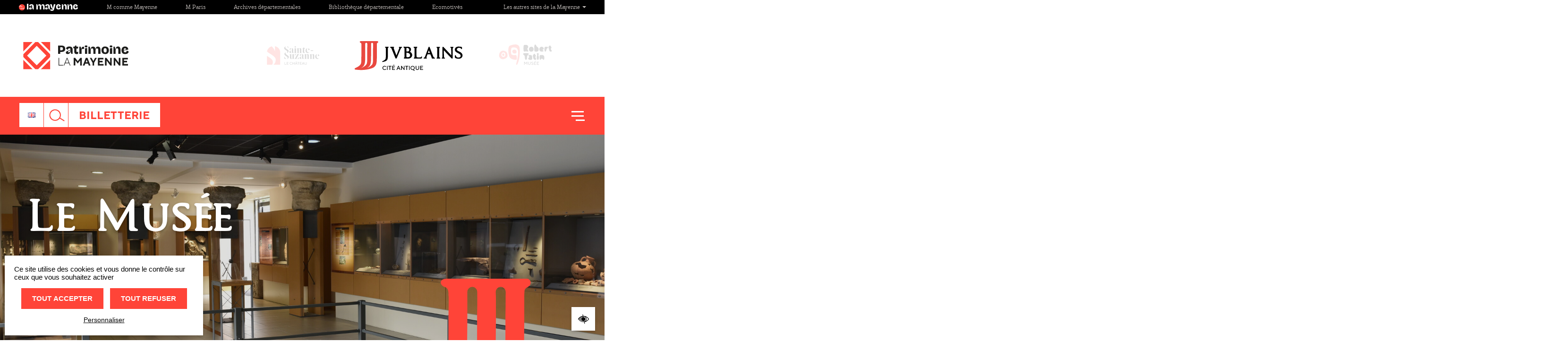

--- FILE ---
content_type: text/html; charset=UTF-8
request_url: https://patrimoine.lamayenne.fr/jublains/le-musee/
body_size: 19798
content:
<!doctype html>
<html lang="fr-FR">
<head>
	<meta charset="UTF-8">
	<meta name="viewport" content="width=device-width, initial-scale=1">
	<link rel="profile" href="https://gmpg.org/xfn/11">
	<meta name='robots' content='index, follow, max-image-preview:large, max-snippet:-1, max-video-preview:-1' />
<link rel="alternate" href="https://patrimoine.lamayenne.fr/jublains/le-musee/" hreflang="fr" />
<link rel="alternate" href="https://patrimoine.lamayenne.fr/jublains/en/the-museum/" hreflang="en" />

	<!-- This site is optimized with the Yoast SEO plugin v25.8 - https://yoast.com/wordpress/plugins/seo/ -->
	<title>Le Musée - Jublains</title>
	<meta name="description" content="Le musée de Jublains emmène le visiteur à la découverte des collections archéologiques de la Mayenne, de l’âge du Bronze au haut Moyen Âge." />
	<link rel="canonical" href="https://patrimoine.lamayenne.fr/jublains/le-musee/" />
	<meta name="twitter:card" content="summary_large_image" />
	<meta name="twitter:title" content="Le Musée - Jublains" />
	<meta name="twitter:description" content="Le musée de Jublains emmène le visiteur à la découverte des collections archéologiques de la Mayenne, de l’âge du Bronze au haut Moyen Âge." />
	<meta name="twitter:image" content="https://patrimoine.lamayenne.fr/jublains/wp-content/uploads/2022/04/Jublains-monnaie_diablentis.jpg" />
	<meta name="twitter:site" content="@lamayenne" />
	<meta name="twitter:label1" content="Durée de lecture estimée" />
	<meta name="twitter:data1" content="2 minutes" />
	<script type="application/ld+json" class="yoast-schema-graph">{"@context":"https://schema.org","@graph":[{"@type":"WebPage","@id":"https://patrimoine.lamayenne.fr/jublains/le-musee/","url":"https://patrimoine.lamayenne.fr/jublains/le-musee/","name":"Le Musée - Jublains","isPartOf":{"@id":"https://patrimoine.lamayenne.fr/jublains/#website"},"primaryImageOfPage":{"@id":"https://patrimoine.lamayenne.fr/jublains/le-musee/#primaryimage"},"image":{"@id":"https://patrimoine.lamayenne.fr/jublains/le-musee/#primaryimage"},"thumbnailUrl":"https://patrimoine.lamayenne.fr/jublains/wp-content/uploads/2022/04/Jublains-monnaie_diablentis.jpg","datePublished":"2022-04-19T20:53:58+00:00","dateModified":"2025-03-08T09:30:32+00:00","description":"Le musée de Jublains emmène le visiteur à la découverte des collections archéologiques de la Mayenne, de l’âge du Bronze au haut Moyen Âge.","breadcrumb":{"@id":"https://patrimoine.lamayenne.fr/jublains/le-musee/#breadcrumb"},"inLanguage":"fr-FR","potentialAction":[{"@type":"ReadAction","target":["https://patrimoine.lamayenne.fr/jublains/le-musee/"]}]},{"@type":"ImageObject","inLanguage":"fr-FR","@id":"https://patrimoine.lamayenne.fr/jublains/le-musee/#primaryimage","url":"https://patrimoine.lamayenne.fr/jublains/wp-content/uploads/2022/04/Jublains-monnaie_diablentis.jpg","contentUrl":"https://patrimoine.lamayenne.fr/jublains/wp-content/uploads/2022/04/Jublains-monnaie_diablentis.jpg","width":654,"height":655},{"@type":"BreadcrumbList","@id":"https://patrimoine.lamayenne.fr/jublains/le-musee/#breadcrumb","itemListElement":[{"@type":"ListItem","position":1,"name":"Accueil","item":"https://patrimoine.lamayenne.fr/jublains/"},{"@type":"ListItem","position":2,"name":"Le Musée"}]},{"@type":"WebSite","@id":"https://patrimoine.lamayenne.fr/jublains/#website","url":"https://patrimoine.lamayenne.fr/jublains/","name":"Jublains","description":"","publisher":{"@id":"https://patrimoine.lamayenne.fr/jublains/#organization"},"potentialAction":[{"@type":"SearchAction","target":{"@type":"EntryPoint","urlTemplate":"https://patrimoine.lamayenne.fr/jublains/?s={search_term_string}"},"query-input":{"@type":"PropertyValueSpecification","valueRequired":true,"valueName":"search_term_string"}}],"inLanguage":"fr-FR"},{"@type":"Organization","@id":"https://patrimoine.lamayenne.fr/jublains/#organization","name":"Jublains","url":"https://patrimoine.lamayenne.fr/jublains/","logo":{"@type":"ImageObject","inLanguage":"fr-FR","@id":"https://patrimoine.lamayenne.fr/jublains/#/schema/logo/image/","url":"https://patrimoine.lamayenne.fr/jublains/wp-content/uploads/2022/04/logos_jublains_quadri.svg","contentUrl":"https://patrimoine.lamayenne.fr/jublains/wp-content/uploads/2022/04/logos_jublains_quadri.svg","width":1,"height":1,"caption":"Jublains"},"image":{"@id":"https://patrimoine.lamayenne.fr/jublains/#/schema/logo/image/"},"sameAs":["https://www.facebook.com/departement.lamayenne","https://x.com/lamayenne","https://www.instagram.com/la.mayenne/","https://www.youtube.com/user/LaMayenneTV"]}]}</script>
	<!-- / Yoast SEO plugin. -->


<link rel="alternate" type="application/rss+xml" title="Jublains &raquo; Flux" href="https://patrimoine.lamayenne.fr/jublains/feed/" />
<link rel="alternate" type="application/rss+xml" title="Jublains &raquo; Flux des commentaires" href="https://patrimoine.lamayenne.fr/jublains/comments/feed/" />
<link rel="alternate" title="oEmbed (JSON)" type="application/json+oembed" href="https://patrimoine.lamayenne.fr/jublains/wp-json/oembed/1.0/embed?url=https%3A%2F%2Fpatrimoine.lamayenne.fr%2Fjublains%2Fle-musee%2F" />
<link rel="alternate" title="oEmbed (XML)" type="text/xml+oembed" href="https://patrimoine.lamayenne.fr/jublains/wp-json/oembed/1.0/embed?url=https%3A%2F%2Fpatrimoine.lamayenne.fr%2Fjublains%2Fle-musee%2F&#038;format=xml" />
<style id='wp-img-auto-sizes-contain-inline-css'>
img:is([sizes=auto i],[sizes^="auto," i]){contain-intrinsic-size:3000px 1500px}
/*# sourceURL=wp-img-auto-sizes-contain-inline-css */
</style>
<link rel='stylesheet' id='cf7ic_style-css' href='//patrimoine.lamayenne.fr/jublains/wp-content/cache/wpfc-minified/h54zrso/41hfu.css' media='all' />
<style id='wp-block-library-inline-css'>
:root{--wp-block-synced-color:#7a00df;--wp-block-synced-color--rgb:122,0,223;--wp-bound-block-color:var(--wp-block-synced-color);--wp-editor-canvas-background:#ddd;--wp-admin-theme-color:#007cba;--wp-admin-theme-color--rgb:0,124,186;--wp-admin-theme-color-darker-10:#006ba1;--wp-admin-theme-color-darker-10--rgb:0,107,160.5;--wp-admin-theme-color-darker-20:#005a87;--wp-admin-theme-color-darker-20--rgb:0,90,135;--wp-admin-border-width-focus:2px}@media (min-resolution:192dpi){:root{--wp-admin-border-width-focus:1.5px}}.wp-element-button{cursor:pointer}:root .has-very-light-gray-background-color{background-color:#eee}:root .has-very-dark-gray-background-color{background-color:#313131}:root .has-very-light-gray-color{color:#eee}:root .has-very-dark-gray-color{color:#313131}:root .has-vivid-green-cyan-to-vivid-cyan-blue-gradient-background{background:linear-gradient(135deg,#00d084,#0693e3)}:root .has-purple-crush-gradient-background{background:linear-gradient(135deg,#34e2e4,#4721fb 50%,#ab1dfe)}:root .has-hazy-dawn-gradient-background{background:linear-gradient(135deg,#faaca8,#dad0ec)}:root .has-subdued-olive-gradient-background{background:linear-gradient(135deg,#fafae1,#67a671)}:root .has-atomic-cream-gradient-background{background:linear-gradient(135deg,#fdd79a,#004a59)}:root .has-nightshade-gradient-background{background:linear-gradient(135deg,#330968,#31cdcf)}:root .has-midnight-gradient-background{background:linear-gradient(135deg,#020381,#2874fc)}:root{--wp--preset--font-size--normal:16px;--wp--preset--font-size--huge:42px}.has-regular-font-size{font-size:1em}.has-larger-font-size{font-size:2.625em}.has-normal-font-size{font-size:var(--wp--preset--font-size--normal)}.has-huge-font-size{font-size:var(--wp--preset--font-size--huge)}.has-text-align-center{text-align:center}.has-text-align-left{text-align:left}.has-text-align-right{text-align:right}.has-fit-text{white-space:nowrap!important}#end-resizable-editor-section{display:none}.aligncenter{clear:both}.items-justified-left{justify-content:flex-start}.items-justified-center{justify-content:center}.items-justified-right{justify-content:flex-end}.items-justified-space-between{justify-content:space-between}.screen-reader-text{border:0;clip-path:inset(50%);height:1px;margin:-1px;overflow:hidden;padding:0;position:absolute;width:1px;word-wrap:normal!important}.screen-reader-text:focus{background-color:#ddd;clip-path:none;color:#444;display:block;font-size:1em;height:auto;left:5px;line-height:normal;padding:15px 23px 14px;text-decoration:none;top:5px;width:auto;z-index:100000}html :where(.has-border-color){border-style:solid}html :where([style*=border-top-color]){border-top-style:solid}html :where([style*=border-right-color]){border-right-style:solid}html :where([style*=border-bottom-color]){border-bottom-style:solid}html :where([style*=border-left-color]){border-left-style:solid}html :where([style*=border-width]){border-style:solid}html :where([style*=border-top-width]){border-top-style:solid}html :where([style*=border-right-width]){border-right-style:solid}html :where([style*=border-bottom-width]){border-bottom-style:solid}html :where([style*=border-left-width]){border-left-style:solid}html :where(img[class*=wp-image-]){height:auto;max-width:100%}:where(figure){margin:0 0 1em}html :where(.is-position-sticky){--wp-admin--admin-bar--position-offset:var(--wp-admin--admin-bar--height,0px)}@media screen and (max-width:600px){html :where(.is-position-sticky){--wp-admin--admin-bar--position-offset:0px}}

/*# sourceURL=wp-block-library-inline-css */
</style><style id='wp-block-heading-inline-css'>
h1:where(.wp-block-heading).has-background,h2:where(.wp-block-heading).has-background,h3:where(.wp-block-heading).has-background,h4:where(.wp-block-heading).has-background,h5:where(.wp-block-heading).has-background,h6:where(.wp-block-heading).has-background{padding:1.25em 2.375em}h1.has-text-align-left[style*=writing-mode]:where([style*=vertical-lr]),h1.has-text-align-right[style*=writing-mode]:where([style*=vertical-rl]),h2.has-text-align-left[style*=writing-mode]:where([style*=vertical-lr]),h2.has-text-align-right[style*=writing-mode]:where([style*=vertical-rl]),h3.has-text-align-left[style*=writing-mode]:where([style*=vertical-lr]),h3.has-text-align-right[style*=writing-mode]:where([style*=vertical-rl]),h4.has-text-align-left[style*=writing-mode]:where([style*=vertical-lr]),h4.has-text-align-right[style*=writing-mode]:where([style*=vertical-rl]),h5.has-text-align-left[style*=writing-mode]:where([style*=vertical-lr]),h5.has-text-align-right[style*=writing-mode]:where([style*=vertical-rl]),h6.has-text-align-left[style*=writing-mode]:where([style*=vertical-lr]),h6.has-text-align-right[style*=writing-mode]:where([style*=vertical-rl]){rotate:180deg}
/*# sourceURL=https://patrimoine.lamayenne.fr/jublains/wp-includes/blocks/heading/style.min.css */
</style>
<style id='wp-block-image-inline-css'>
.wp-block-image>a,.wp-block-image>figure>a{display:inline-block}.wp-block-image img{box-sizing:border-box;height:auto;max-width:100%;vertical-align:bottom}@media not (prefers-reduced-motion){.wp-block-image img.hide{visibility:hidden}.wp-block-image img.show{animation:show-content-image .4s}}.wp-block-image[style*=border-radius] img,.wp-block-image[style*=border-radius]>a{border-radius:inherit}.wp-block-image.has-custom-border img{box-sizing:border-box}.wp-block-image.aligncenter{text-align:center}.wp-block-image.alignfull>a,.wp-block-image.alignwide>a{width:100%}.wp-block-image.alignfull img,.wp-block-image.alignwide img{height:auto;width:100%}.wp-block-image .aligncenter,.wp-block-image .alignleft,.wp-block-image .alignright,.wp-block-image.aligncenter,.wp-block-image.alignleft,.wp-block-image.alignright{display:table}.wp-block-image .aligncenter>figcaption,.wp-block-image .alignleft>figcaption,.wp-block-image .alignright>figcaption,.wp-block-image.aligncenter>figcaption,.wp-block-image.alignleft>figcaption,.wp-block-image.alignright>figcaption{caption-side:bottom;display:table-caption}.wp-block-image .alignleft{float:left;margin:.5em 1em .5em 0}.wp-block-image .alignright{float:right;margin:.5em 0 .5em 1em}.wp-block-image .aligncenter{margin-left:auto;margin-right:auto}.wp-block-image :where(figcaption){margin-bottom:1em;margin-top:.5em}.wp-block-image.is-style-circle-mask img{border-radius:9999px}@supports ((-webkit-mask-image:none) or (mask-image:none)) or (-webkit-mask-image:none){.wp-block-image.is-style-circle-mask img{border-radius:0;-webkit-mask-image:url('data:image/svg+xml;utf8,<svg viewBox="0 0 100 100" xmlns="http://www.w3.org/2000/svg"><circle cx="50" cy="50" r="50"/></svg>');mask-image:url('data:image/svg+xml;utf8,<svg viewBox="0 0 100 100" xmlns="http://www.w3.org/2000/svg"><circle cx="50" cy="50" r="50"/></svg>');mask-mode:alpha;-webkit-mask-position:center;mask-position:center;-webkit-mask-repeat:no-repeat;mask-repeat:no-repeat;-webkit-mask-size:contain;mask-size:contain}}:root :where(.wp-block-image.is-style-rounded img,.wp-block-image .is-style-rounded img){border-radius:9999px}.wp-block-image figure{margin:0}.wp-lightbox-container{display:flex;flex-direction:column;position:relative}.wp-lightbox-container img{cursor:zoom-in}.wp-lightbox-container img:hover+button{opacity:1}.wp-lightbox-container button{align-items:center;backdrop-filter:blur(16px) saturate(180%);background-color:#5a5a5a40;border:none;border-radius:4px;cursor:zoom-in;display:flex;height:20px;justify-content:center;opacity:0;padding:0;position:absolute;right:16px;text-align:center;top:16px;width:20px;z-index:100}@media not (prefers-reduced-motion){.wp-lightbox-container button{transition:opacity .2s ease}}.wp-lightbox-container button:focus-visible{outline:3px auto #5a5a5a40;outline:3px auto -webkit-focus-ring-color;outline-offset:3px}.wp-lightbox-container button:hover{cursor:pointer;opacity:1}.wp-lightbox-container button:focus{opacity:1}.wp-lightbox-container button:focus,.wp-lightbox-container button:hover,.wp-lightbox-container button:not(:hover):not(:active):not(.has-background){background-color:#5a5a5a40;border:none}.wp-lightbox-overlay{box-sizing:border-box;cursor:zoom-out;height:100vh;left:0;overflow:hidden;position:fixed;top:0;visibility:hidden;width:100%;z-index:100000}.wp-lightbox-overlay .close-button{align-items:center;cursor:pointer;display:flex;justify-content:center;min-height:40px;min-width:40px;padding:0;position:absolute;right:calc(env(safe-area-inset-right) + 16px);top:calc(env(safe-area-inset-top) + 16px);z-index:5000000}.wp-lightbox-overlay .close-button:focus,.wp-lightbox-overlay .close-button:hover,.wp-lightbox-overlay .close-button:not(:hover):not(:active):not(.has-background){background:none;border:none}.wp-lightbox-overlay .lightbox-image-container{height:var(--wp--lightbox-container-height);left:50%;overflow:hidden;position:absolute;top:50%;transform:translate(-50%,-50%);transform-origin:top left;width:var(--wp--lightbox-container-width);z-index:9999999999}.wp-lightbox-overlay .wp-block-image{align-items:center;box-sizing:border-box;display:flex;height:100%;justify-content:center;margin:0;position:relative;transform-origin:0 0;width:100%;z-index:3000000}.wp-lightbox-overlay .wp-block-image img{height:var(--wp--lightbox-image-height);min-height:var(--wp--lightbox-image-height);min-width:var(--wp--lightbox-image-width);width:var(--wp--lightbox-image-width)}.wp-lightbox-overlay .wp-block-image figcaption{display:none}.wp-lightbox-overlay button{background:none;border:none}.wp-lightbox-overlay .scrim{background-color:#fff;height:100%;opacity:.9;position:absolute;width:100%;z-index:2000000}.wp-lightbox-overlay.active{visibility:visible}@media not (prefers-reduced-motion){.wp-lightbox-overlay.active{animation:turn-on-visibility .25s both}.wp-lightbox-overlay.active img{animation:turn-on-visibility .35s both}.wp-lightbox-overlay.show-closing-animation:not(.active){animation:turn-off-visibility .35s both}.wp-lightbox-overlay.show-closing-animation:not(.active) img{animation:turn-off-visibility .25s both}.wp-lightbox-overlay.zoom.active{animation:none;opacity:1;visibility:visible}.wp-lightbox-overlay.zoom.active .lightbox-image-container{animation:lightbox-zoom-in .4s}.wp-lightbox-overlay.zoom.active .lightbox-image-container img{animation:none}.wp-lightbox-overlay.zoom.active .scrim{animation:turn-on-visibility .4s forwards}.wp-lightbox-overlay.zoom.show-closing-animation:not(.active){animation:none}.wp-lightbox-overlay.zoom.show-closing-animation:not(.active) .lightbox-image-container{animation:lightbox-zoom-out .4s}.wp-lightbox-overlay.zoom.show-closing-animation:not(.active) .lightbox-image-container img{animation:none}.wp-lightbox-overlay.zoom.show-closing-animation:not(.active) .scrim{animation:turn-off-visibility .4s forwards}}@keyframes show-content-image{0%{visibility:hidden}99%{visibility:hidden}to{visibility:visible}}@keyframes turn-on-visibility{0%{opacity:0}to{opacity:1}}@keyframes turn-off-visibility{0%{opacity:1;visibility:visible}99%{opacity:0;visibility:visible}to{opacity:0;visibility:hidden}}@keyframes lightbox-zoom-in{0%{transform:translate(calc((-100vw + var(--wp--lightbox-scrollbar-width))/2 + var(--wp--lightbox-initial-left-position)),calc(-50vh + var(--wp--lightbox-initial-top-position))) scale(var(--wp--lightbox-scale))}to{transform:translate(-50%,-50%) scale(1)}}@keyframes lightbox-zoom-out{0%{transform:translate(-50%,-50%) scale(1);visibility:visible}99%{visibility:visible}to{transform:translate(calc((-100vw + var(--wp--lightbox-scrollbar-width))/2 + var(--wp--lightbox-initial-left-position)),calc(-50vh + var(--wp--lightbox-initial-top-position))) scale(var(--wp--lightbox-scale));visibility:hidden}}
/*# sourceURL=https://patrimoine.lamayenne.fr/jublains/wp-includes/blocks/image/style.min.css */
</style>
<style id='wp-block-columns-inline-css'>
.wp-block-columns{box-sizing:border-box;display:flex;flex-wrap:wrap!important}@media (min-width:782px){.wp-block-columns{flex-wrap:nowrap!important}}.wp-block-columns{align-items:normal!important}.wp-block-columns.are-vertically-aligned-top{align-items:flex-start}.wp-block-columns.are-vertically-aligned-center{align-items:center}.wp-block-columns.are-vertically-aligned-bottom{align-items:flex-end}@media (max-width:781px){.wp-block-columns:not(.is-not-stacked-on-mobile)>.wp-block-column{flex-basis:100%!important}}@media (min-width:782px){.wp-block-columns:not(.is-not-stacked-on-mobile)>.wp-block-column{flex-basis:0;flex-grow:1}.wp-block-columns:not(.is-not-stacked-on-mobile)>.wp-block-column[style*=flex-basis]{flex-grow:0}}.wp-block-columns.is-not-stacked-on-mobile{flex-wrap:nowrap!important}.wp-block-columns.is-not-stacked-on-mobile>.wp-block-column{flex-basis:0;flex-grow:1}.wp-block-columns.is-not-stacked-on-mobile>.wp-block-column[style*=flex-basis]{flex-grow:0}:where(.wp-block-columns){margin-bottom:1.75em}:where(.wp-block-columns.has-background){padding:1.25em 2.375em}.wp-block-column{flex-grow:1;min-width:0;overflow-wrap:break-word;word-break:break-word}.wp-block-column.is-vertically-aligned-top{align-self:flex-start}.wp-block-column.is-vertically-aligned-center{align-self:center}.wp-block-column.is-vertically-aligned-bottom{align-self:flex-end}.wp-block-column.is-vertically-aligned-stretch{align-self:stretch}.wp-block-column.is-vertically-aligned-bottom,.wp-block-column.is-vertically-aligned-center,.wp-block-column.is-vertically-aligned-top{width:100%}
/*# sourceURL=https://patrimoine.lamayenne.fr/jublains/wp-includes/blocks/columns/style.min.css */
</style>
<style id='wp-block-paragraph-inline-css'>
.is-small-text{font-size:.875em}.is-regular-text{font-size:1em}.is-large-text{font-size:2.25em}.is-larger-text{font-size:3em}.has-drop-cap:not(:focus):first-letter{float:left;font-size:8.4em;font-style:normal;font-weight:100;line-height:.68;margin:.05em .1em 0 0;text-transform:uppercase}body.rtl .has-drop-cap:not(:focus):first-letter{float:none;margin-left:.1em}p.has-drop-cap.has-background{overflow:hidden}:root :where(p.has-background){padding:1.25em 2.375em}:where(p.has-text-color:not(.has-link-color)) a{color:inherit}p.has-text-align-left[style*="writing-mode:vertical-lr"],p.has-text-align-right[style*="writing-mode:vertical-rl"]{rotate:180deg}
/*# sourceURL=https://patrimoine.lamayenne.fr/jublains/wp-includes/blocks/paragraph/style.min.css */
</style>
<style id='wp-block-spacer-inline-css'>
.wp-block-spacer{clear:both}
/*# sourceURL=https://patrimoine.lamayenne.fr/jublains/wp-includes/blocks/spacer/style.min.css */
</style>
<style id='global-styles-inline-css'>
:root{--wp--preset--aspect-ratio--square: 1;--wp--preset--aspect-ratio--4-3: 4/3;--wp--preset--aspect-ratio--3-4: 3/4;--wp--preset--aspect-ratio--3-2: 3/2;--wp--preset--aspect-ratio--2-3: 2/3;--wp--preset--aspect-ratio--16-9: 16/9;--wp--preset--aspect-ratio--9-16: 9/16;--wp--preset--color--black: #000000;--wp--preset--color--cyan-bluish-gray: #abb8c3;--wp--preset--color--white: #ffffff;--wp--preset--color--pale-pink: #f78da7;--wp--preset--color--vivid-red: #cf2e2e;--wp--preset--color--luminous-vivid-orange: #ff6900;--wp--preset--color--luminous-vivid-amber: #fcb900;--wp--preset--color--light-green-cyan: #7bdcb5;--wp--preset--color--vivid-green-cyan: #00d084;--wp--preset--color--pale-cyan-blue: #8ed1fc;--wp--preset--color--vivid-cyan-blue: #0693e3;--wp--preset--color--vivid-purple: #9b51e0;--wp--preset--color--rouge: #FF4438;--wp--preset--color--noir: #000;--wp--preset--color--gris: #F7F7F7;--wp--preset--color--blanc: #fff;--wp--preset--gradient--vivid-cyan-blue-to-vivid-purple: linear-gradient(135deg,rgb(6,147,227) 0%,rgb(155,81,224) 100%);--wp--preset--gradient--light-green-cyan-to-vivid-green-cyan: linear-gradient(135deg,rgb(122,220,180) 0%,rgb(0,208,130) 100%);--wp--preset--gradient--luminous-vivid-amber-to-luminous-vivid-orange: linear-gradient(135deg,rgb(252,185,0) 0%,rgb(255,105,0) 100%);--wp--preset--gradient--luminous-vivid-orange-to-vivid-red: linear-gradient(135deg,rgb(255,105,0) 0%,rgb(207,46,46) 100%);--wp--preset--gradient--very-light-gray-to-cyan-bluish-gray: linear-gradient(135deg,rgb(238,238,238) 0%,rgb(169,184,195) 100%);--wp--preset--gradient--cool-to-warm-spectrum: linear-gradient(135deg,rgb(74,234,220) 0%,rgb(151,120,209) 20%,rgb(207,42,186) 40%,rgb(238,44,130) 60%,rgb(251,105,98) 80%,rgb(254,248,76) 100%);--wp--preset--gradient--blush-light-purple: linear-gradient(135deg,rgb(255,206,236) 0%,rgb(152,150,240) 100%);--wp--preset--gradient--blush-bordeaux: linear-gradient(135deg,rgb(254,205,165) 0%,rgb(254,45,45) 50%,rgb(107,0,62) 100%);--wp--preset--gradient--luminous-dusk: linear-gradient(135deg,rgb(255,203,112) 0%,rgb(199,81,192) 50%,rgb(65,88,208) 100%);--wp--preset--gradient--pale-ocean: linear-gradient(135deg,rgb(255,245,203) 0%,rgb(182,227,212) 50%,rgb(51,167,181) 100%);--wp--preset--gradient--electric-grass: linear-gradient(135deg,rgb(202,248,128) 0%,rgb(113,206,126) 100%);--wp--preset--gradient--midnight: linear-gradient(135deg,rgb(2,3,129) 0%,rgb(40,116,252) 100%);--wp--preset--font-size--small: 13px;--wp--preset--font-size--medium: 20px;--wp--preset--font-size--large: 36px;--wp--preset--font-size--x-large: 42px;--wp--preset--spacing--20: 0.44rem;--wp--preset--spacing--30: 0.67rem;--wp--preset--spacing--40: 1rem;--wp--preset--spacing--50: 1.5rem;--wp--preset--spacing--60: 2.25rem;--wp--preset--spacing--70: 3.38rem;--wp--preset--spacing--80: 5.06rem;--wp--preset--shadow--natural: 6px 6px 9px rgba(0, 0, 0, 0.2);--wp--preset--shadow--deep: 12px 12px 50px rgba(0, 0, 0, 0.4);--wp--preset--shadow--sharp: 6px 6px 0px rgba(0, 0, 0, 0.2);--wp--preset--shadow--outlined: 6px 6px 0px -3px rgb(255, 255, 255), 6px 6px rgb(0, 0, 0);--wp--preset--shadow--crisp: 6px 6px 0px rgb(0, 0, 0);}:where(.is-layout-flex){gap: 0.5em;}:where(.is-layout-grid){gap: 0.5em;}body .is-layout-flex{display: flex;}.is-layout-flex{flex-wrap: wrap;align-items: center;}.is-layout-flex > :is(*, div){margin: 0;}body .is-layout-grid{display: grid;}.is-layout-grid > :is(*, div){margin: 0;}:where(.wp-block-columns.is-layout-flex){gap: 2em;}:where(.wp-block-columns.is-layout-grid){gap: 2em;}:where(.wp-block-post-template.is-layout-flex){gap: 1.25em;}:where(.wp-block-post-template.is-layout-grid){gap: 1.25em;}.has-black-color{color: var(--wp--preset--color--black) !important;}.has-cyan-bluish-gray-color{color: var(--wp--preset--color--cyan-bluish-gray) !important;}.has-white-color{color: var(--wp--preset--color--white) !important;}.has-pale-pink-color{color: var(--wp--preset--color--pale-pink) !important;}.has-vivid-red-color{color: var(--wp--preset--color--vivid-red) !important;}.has-luminous-vivid-orange-color{color: var(--wp--preset--color--luminous-vivid-orange) !important;}.has-luminous-vivid-amber-color{color: var(--wp--preset--color--luminous-vivid-amber) !important;}.has-light-green-cyan-color{color: var(--wp--preset--color--light-green-cyan) !important;}.has-vivid-green-cyan-color{color: var(--wp--preset--color--vivid-green-cyan) !important;}.has-pale-cyan-blue-color{color: var(--wp--preset--color--pale-cyan-blue) !important;}.has-vivid-cyan-blue-color{color: var(--wp--preset--color--vivid-cyan-blue) !important;}.has-vivid-purple-color{color: var(--wp--preset--color--vivid-purple) !important;}.has-black-background-color{background-color: var(--wp--preset--color--black) !important;}.has-cyan-bluish-gray-background-color{background-color: var(--wp--preset--color--cyan-bluish-gray) !important;}.has-white-background-color{background-color: var(--wp--preset--color--white) !important;}.has-pale-pink-background-color{background-color: var(--wp--preset--color--pale-pink) !important;}.has-vivid-red-background-color{background-color: var(--wp--preset--color--vivid-red) !important;}.has-luminous-vivid-orange-background-color{background-color: var(--wp--preset--color--luminous-vivid-orange) !important;}.has-luminous-vivid-amber-background-color{background-color: var(--wp--preset--color--luminous-vivid-amber) !important;}.has-light-green-cyan-background-color{background-color: var(--wp--preset--color--light-green-cyan) !important;}.has-vivid-green-cyan-background-color{background-color: var(--wp--preset--color--vivid-green-cyan) !important;}.has-pale-cyan-blue-background-color{background-color: var(--wp--preset--color--pale-cyan-blue) !important;}.has-vivid-cyan-blue-background-color{background-color: var(--wp--preset--color--vivid-cyan-blue) !important;}.has-vivid-purple-background-color{background-color: var(--wp--preset--color--vivid-purple) !important;}.has-black-border-color{border-color: var(--wp--preset--color--black) !important;}.has-cyan-bluish-gray-border-color{border-color: var(--wp--preset--color--cyan-bluish-gray) !important;}.has-white-border-color{border-color: var(--wp--preset--color--white) !important;}.has-pale-pink-border-color{border-color: var(--wp--preset--color--pale-pink) !important;}.has-vivid-red-border-color{border-color: var(--wp--preset--color--vivid-red) !important;}.has-luminous-vivid-orange-border-color{border-color: var(--wp--preset--color--luminous-vivid-orange) !important;}.has-luminous-vivid-amber-border-color{border-color: var(--wp--preset--color--luminous-vivid-amber) !important;}.has-light-green-cyan-border-color{border-color: var(--wp--preset--color--light-green-cyan) !important;}.has-vivid-green-cyan-border-color{border-color: var(--wp--preset--color--vivid-green-cyan) !important;}.has-pale-cyan-blue-border-color{border-color: var(--wp--preset--color--pale-cyan-blue) !important;}.has-vivid-cyan-blue-border-color{border-color: var(--wp--preset--color--vivid-cyan-blue) !important;}.has-vivid-purple-border-color{border-color: var(--wp--preset--color--vivid-purple) !important;}.has-vivid-cyan-blue-to-vivid-purple-gradient-background{background: var(--wp--preset--gradient--vivid-cyan-blue-to-vivid-purple) !important;}.has-light-green-cyan-to-vivid-green-cyan-gradient-background{background: var(--wp--preset--gradient--light-green-cyan-to-vivid-green-cyan) !important;}.has-luminous-vivid-amber-to-luminous-vivid-orange-gradient-background{background: var(--wp--preset--gradient--luminous-vivid-amber-to-luminous-vivid-orange) !important;}.has-luminous-vivid-orange-to-vivid-red-gradient-background{background: var(--wp--preset--gradient--luminous-vivid-orange-to-vivid-red) !important;}.has-very-light-gray-to-cyan-bluish-gray-gradient-background{background: var(--wp--preset--gradient--very-light-gray-to-cyan-bluish-gray) !important;}.has-cool-to-warm-spectrum-gradient-background{background: var(--wp--preset--gradient--cool-to-warm-spectrum) !important;}.has-blush-light-purple-gradient-background{background: var(--wp--preset--gradient--blush-light-purple) !important;}.has-blush-bordeaux-gradient-background{background: var(--wp--preset--gradient--blush-bordeaux) !important;}.has-luminous-dusk-gradient-background{background: var(--wp--preset--gradient--luminous-dusk) !important;}.has-pale-ocean-gradient-background{background: var(--wp--preset--gradient--pale-ocean) !important;}.has-electric-grass-gradient-background{background: var(--wp--preset--gradient--electric-grass) !important;}.has-midnight-gradient-background{background: var(--wp--preset--gradient--midnight) !important;}.has-small-font-size{font-size: var(--wp--preset--font-size--small) !important;}.has-medium-font-size{font-size: var(--wp--preset--font-size--medium) !important;}.has-large-font-size{font-size: var(--wp--preset--font-size--large) !important;}.has-x-large-font-size{font-size: var(--wp--preset--font-size--x-large) !important;}
:where(.wp-block-columns.is-layout-flex){gap: 2em;}:where(.wp-block-columns.is-layout-grid){gap: 2em;}
/*# sourceURL=global-styles-inline-css */
</style>
<style id='core-block-supports-inline-css'>
.wp-container-core-columns-is-layout-9d6595d7{flex-wrap:nowrap;}
/*# sourceURL=core-block-supports-inline-css */
</style>

<style id='classic-theme-styles-inline-css'>
/*! This file is auto-generated */
.wp-block-button__link{color:#fff;background-color:#32373c;border-radius:9999px;box-shadow:none;text-decoration:none;padding:calc(.667em + 2px) calc(1.333em + 2px);font-size:1.125em}.wp-block-file__button{background:#32373c;color:#fff;text-decoration:none}
/*# sourceURL=/wp-includes/css/classic-themes.min.css */
</style>
<link rel='stylesheet' id='contact-form-7-css' href='//patrimoine.lamayenne.fr/jublains/wp-content/cache/wpfc-minified/mnsy36j3/41hfu.css' media='all' />
<link rel='stylesheet' id='musees-fonts-css' href='//patrimoine.lamayenne.fr/jublains/wp-content/cache/wpfc-minified/dq2ckl9c/41hfu.css' media='all' />
<link rel='stylesheet' id='musees-style-css' href='//patrimoine.lamayenne.fr/jublains/wp-content/cache/wpfc-minified/37v2fsv/41hfu.css' media='all' />
<script src="https://patrimoine.lamayenne.fr/jublains/wp-content/themes/musees/js/gsap.min.js?ver=3.7.1" id="musees-gsap-js"></script>
<script src="https://patrimoine.lamayenne.fr/jublains/wp-content/themes/musees/js/ScrollTrigger.min.js?ver=3.7.1" id="musees-ScrollTrigger-js"></script>
<script src="https://patrimoine.lamayenne.fr/jublains/wp-content/themes/musees/js/swiper.min.js?ver=1.0.0" id="musees-swiper-js"></script>
<link rel="https://api.w.org/" href="https://patrimoine.lamayenne.fr/jublains/wp-json/" /><link rel="alternate" title="JSON" type="application/json" href="https://patrimoine.lamayenne.fr/jublains/wp-json/wp/v2/pages/715" />
<link rel='shortlink' href='https://patrimoine.lamayenne.fr/jublains/?p=715' />
		<script>
			document.documentElement.className = document.documentElement.className.replace('no-js', 'js');
		</script>
				<style>
			.no-js img.lazyload {
				display: none;
			}

			figure.wp-block-image img.lazyloading {
				min-width: 150px;
			}

			.lazyload,
			.lazyloading {
				--smush-placeholder-width: 100px;
				--smush-placeholder-aspect-ratio: 1/1;
				width: var(--smush-placeholder-width) !important;
				aspect-ratio: var(--smush-placeholder-aspect-ratio) !important;
			}

						.lazyload, .lazyloading {
				opacity: 0;
			}

			.lazyloaded {
				opacity: 1;
				transition: opacity 400ms;
				transition-delay: 0ms;
			}

					</style>
		<link rel="icon" href="https://patrimoine.lamayenne.fr/jublains/wp-content/uploads/2022/06/cropped-favicon-jublains-32x32.png" sizes="32x32" />
<link rel="icon" href="https://patrimoine.lamayenne.fr/jublains/wp-content/uploads/2022/06/cropped-favicon-jublains-192x192.png" sizes="192x192" />
<link rel="apple-touch-icon" href="https://patrimoine.lamayenne.fr/jublains/wp-content/uploads/2022/06/cropped-favicon-jublains-180x180.png" />
<meta name="msapplication-TileImage" content="https://patrimoine.lamayenne.fr/jublains/wp-content/uploads/2022/06/cropped-favicon-jublains-270x270.png" />
  <script type="text/javascript">
    if (document.documentElement.lang === 'fr-FR'){
      window.tarteaucitronForceLanguage = 'fr'
    }
    else if (document.documentElement.lang === 'en-GB') {
      window.tarteaucitronForceLanguage = 'en';
    }
  </script>
  <script src="https://patrimoine.lamayenne.fr/jublains/wp-content/themes/musees/tarteaucitron/tarteaucitron.js"></script>
  <script type="text/javascript">
  tarteaucitron.init({
  "privacyUrl": "", /* Privacy policy url */
  "bodyPosition": "bottom", /* or top to bring it as first element for accessibility */

  "hashtag": "#tarteaucitron", /* Open the panel with this hashtag */
  "cookieName": "tarteaucitron", /* Cookie name */

  "orientation": "bottom", /* Banner position (top - bottom) */

  "groupServices": false, /* Group services by category */
  "serviceDefaultState": "wait", /* Default state (true - wait - false) */
                    
  "showAlertSmall": false, /* Show the small banner on bottom right */
  "cookieslist": false, /* Show the cookie list */
                    
  "closePopup": false, /* Show a close X on the banner */

  "showIcon": false, /* Show cookie icon to manage cookies */
  //"iconSrc": "", /* Optionnal: URL or base64 encoded image */
  "iconPosition": "BottomLeft", /* BottomRight, BottomLeft, TopRight and TopLeft */

  "adblocker": false, /* Show a Warning if an adblocker is detected */
                    
  "DenyAllCta" : true, /* Show the deny all button */
  "AcceptAllCta" : true, /* Show the accept all button when highPrivacy on */
  "highPrivacy": true, /* HIGHLY RECOMMANDED Disable auto consent */
                    
  "handleBrowserDNTRequest": false, /* If Do Not Track == 1, disallow all */

  "removeCredit": true, /* Remove credit link */
  "moreInfoLink": true, /* Show more info link */

  "useExternalCss": false, /* If false, the tarteaucitron.css file will be loaded */
  "useExternalJs": false, /* If false, the tarteaucitron.js file will be loaded */

  //"cookieDomain": ".my-multisite-domaine.fr", /* Shared cookie for multisite */
                    
  "readmoreLink": "", /* Change the default readmore link */

  "mandatory": true, /* Show a message about mandatory cookies */
  "mandatoryCta": true /* Show the disabled accept button when mandatory on */
  });
  </script>
<link rel='stylesheet' id='bloc_hero-css' href='//patrimoine.lamayenne.fr/jublains/wp-content/cache/wpfc-minified/8bfiwyy8/41hfu.css' media='all' />
<link rel='stylesheet' id='bloc_liste_de_boutons-css' href='//patrimoine.lamayenne.fr/jublains/wp-content/cache/wpfc-minified/lpm4wdkz/43n4h.css' media='all' />
<link rel='stylesheet' id='bloc_diapo_images_textes_3-css' href='//patrimoine.lamayenne.fr/jublains/wp-content/cache/wpfc-minified/f6edm22o/43n4h.css' media='all' />
<link rel='stylesheet' id='bloc_image_texte_2-css' href='//patrimoine.lamayenne.fr/jublains/wp-content/cache/wpfc-minified/9k6ct9zo/43n4h.css' media='all' />
</head>
<body id="top" class="wp-singular page-template-default page page-id-715 wp-theme-musees">
  <header aria-label="Navigation" class="header flex__col">
    <nav class="skip-links" aria-label="Accès rapide">
      <ul>
        <li><a href="#primary">Aller au contenu</a></li>
        <li><a href="#navigation">Aller au menu</a></li>
        <li><a href="#navigation">Aller au choix des musées</a></li>
        <li><a href="#searchOpen">Aller à la recherche</a></li>
        <li><a href="#a11y-toggle">Réglages d'accessibilité</a></li>
      </ul>
    </nav>
    <div class="m_header flex">
      <nav class="m_header__inner flex" aria-label="Les sites de la Mayenne">
        <a target="_blank" class="m_logo flex" href="https://www.lamayenne.fr/" aria-label="Site lamayenne.fr"><img data-src="https://patrimoine.lamayenne.fr/jublains/wp-content/themes/musees/images/logo_mayenne_icone.png" alt="Logo Mayenne Icone" src="[data-uri]" class="lazyload"> la&nbsp;mayenne</a>
        <ul class="flex" id="m_container">
                        <li>
                <a aria-label="Site M comme Mayenne" target="_blank" href="https://www.m-mayenne.com/">M comme Mayenne</a>
              </li>
                            <li>
                <a aria-label="Site M Paris" target="_blank" href="https://www.m-mayenne.com/m-paris">M Paris</a>
              </li>
                            <li>
                <a aria-label="Site Archives départementales" target="_blank" href="http://archives.lamayenne.fr/">Archives départementales</a>
              </li>
                            <li>
                <a aria-label="Site Bibliothèque départementale" target="_blank" href="http://bdm.lamayenne.fr/">Bibliothèque départementale</a>
              </li>
                            <li>
                <a aria-label="Site Ecomotivés" target="_blank" href="https://www.ecomotives53.fr/">Ecomotivés</a>
              </li>
                            <li>
                <a aria-label="Site Espace Mayenne" target="_blank" href="https://www.espace-mayenne.fr/">Espace Mayenne</a>
              </li>
                            <li>
                <a aria-label="Site GeoMayenne" target="_blank" href="https://www.geomayenne.fr/portail/">GeoMayenne</a>
              </li>
                            <li>
                <a aria-label="Site Inforoutes" target="_blank" href="http://www.inforoutes53.fr">Inforoutes</a>
              </li>
                            <li>
                <a aria-label="Site Insertion 53" target="_blank" href="http://www.insertion53.fr/">Insertion 53</a>
              </li>
                            <li>
                <a aria-label="Site La rivière" target="_blank" href="http://riviere-lamayenne.fr/">La rivière</a>
              </li>
                            <li>
                <a aria-label="Site LDA 53" target="_blank" href="http://www.lda53.fr/">LDA 53</a>
              </li>
                            <li>
                <a aria-label="Site may Dialogue" target="_blank" href="https://may-dialogue.lamayenne.fr/?locale=fr">may Dialogue</a>
              </li>
                            <li>
                <a aria-label="Site may Mobilité" target="_blank" href="http://www.maymobilite.fr/">may Mobilité</a>
              </li>
                            <li>
                <a aria-label="Site Mayenne Culture" target="_blank" href="http://mayenneculture.fr/">Mayenne Culture</a>
              </li>
                            <li>
                <a aria-label="Site Mayenne Tourisme" target="_blank" href="http://www.mayenne-tourisme.com/">Mayenne Tourisme</a>
              </li>
                            <li>
                <a aria-label="Site Musée Robert Tatin" target="_blank" href="https://patrimoine.lamayenne.fr/robert-tatin/">Musée Robert Tatin</a>
              </li>
                            <li>
                <a aria-label="Site Pros de Santé" target="_blank" href="https://prosdesante.lamayenne.fr/">Pros de Santé</a>
              </li>
                        <li class="m_dropdown" id="m_dropdown">
            <button aria-expanded="false" aria-controls="m_droplist">Les autres sites de la Mayenne <span class="m_caret"></span></button>
            <ul class="m_droplist flex__col" id="m_droplist" aria-label="Les autres sites de la Mayenne" aria-hidden="true"></ul>
          </li>
        </ul>
      </nav>
    </div>
    <nav id="navigation" class="musees__header flex" aria-label="Les sites du patrimoine de la Mayenne">
      <ul class="musees__header__content flex">
        <li class="musees__header__left flex">
          <a aria-label="" href="https://patrimoine.lamayenne.fr/">
            <img data-src="https://patrimoine.lamayenne.fr/jublains/wp-content/uploads/2022/04/logo-patrimoine-la-mayenne.svg" alt="Patrimoine La Mayenne" src="[data-uri]" class="lazyload" />
          </a>
        </li>
        <li class="musees__header__center flex" id="musees__header__center">
          <ul class="musees__hc__logos flex" id="musees__hc__logos">
            <li id="musees__logo__left">
              <a aria-label="" class="hidden" href="https://patrimoine.lamayenne.fr/sainte-suzanne/">
                <img data-src="https://patrimoine.lamayenne.fr/jublains/wp-content/uploads/2022/04/SteSuz_logo.svg" alt="Sainte Suzanne - Le château" src="[data-uri]" class="lazyload" />
              </a>
            </li>
            <li id="musees__logo__center">
              <a aria-label="" href="https://patrimoine.lamayenne.fr/jublains">
                <img data-src="https://patrimoine.lamayenne.fr/jublains/wp-content/uploads/2022/04/logos_jublains_quadri.svg" alt="Jublains - Cité antique" src="[data-uri]" class="lazyload" />
              </a>
            </li>
            <li id="musees__logo__right">
              <a aria-label="" class="hidden" href="https://patrimoine.lamayenne.fr/robert-tatin/">
                <img data-src="https://patrimoine.lamayenne.fr/jublains/wp-content/uploads/2022/04/Tatin_logo.svg" alt="Robert Tatin - Le musée" src="[data-uri]" class="lazyload" />
              </a>
            </li>
          </ul>
          <button id="musees__hc__toggle" aria-controls="musees__droplist" aria-expanded="false">
            <img aria-hidden="true" class="musees__dropdown__arrow lazyload" data-src="https://patrimoine.lamayenne.fr/jublains/wp-content/themes/musees/images/arrow__black.svg" alt="" src="[data-uri]" />
            <span class="screen-reader-text">Les autres sites du patrimoine de la Mayenne</span>
          </button>
          <ul class="musees__droplist flex__col" id="musees__droplist" style="display: none;"></ul>
        </li>
        <li class="musees__header__right flex">
          <ul class="flex">
            <ul class="musees__langage__switcher flex">
              	<li class="lang-item lang-item-19 lang-item-en lang-item-first"><a  lang="en-GB" hreflang="en-GB" href="https://patrimoine.lamayenne.fr/jublains/en/the-museum/"><img src="[data-uri]" alt="English" width="16" height="11" style="width: 16px; height: 11px;" /></a></li>
            </ul>
            <li>
              <button class="button button__picto flex" id="searchOpen" type="button">
                <img aria-hidden="true" data-src="https://patrimoine.lamayenne.fr/jublains/wp-content/themes/musees/images/picto-loupe.svg" alt="" src="[data-uri]" class="lazyload" />
                <span class="screen-reader-text">Rechercher un contenu</span>
              </button>
            </li>
            <li>
              <a href="https://lamayenne.tickeasy.com/fr-FR/jublains" target="_blank" class="button">Billetterie</a>
            </li>
          </ul>
        </li>
      </ul>
    </nav>
    <div class="site__header flex" id="menu">
      <div class="site__header__content flex">
        <button aria-hidden="true" aria-controls="main_navigation" aria-expanded="true" class="burger flex__col" id="burger">
          <span aria-hidden="true" class="path path__1"></span>
          <span aria-hidden="true" class="path path__2"></span>
          <span aria-hidden="true" class="path path__3"></span>
          <span class="screen-reader-text">Afficher le menu</span>
        </button>
        <nav class="main__navigation" id="main_navigation">
          <div class="menu-menu-1-container"><ul id="primary-menu" class="menu"><li id="menu-item-113" class="menu-item menu-item-type-post_type menu-item-object-page menu-item-113"><a href="https://patrimoine.lamayenne.fr/jublains/les-rendez-vous/">Les Rendez-vous</a></li>
<li id="menu-item-762" class="menu-item menu-item-type-post_type menu-item-object-page menu-item-762"><a href="https://patrimoine.lamayenne.fr/jublains/decouvrir/">Découvrir</a></li>
<li id="menu-item-761" class="menu-item menu-item-type-post_type menu-item-object-page current-menu-item page_item page-item-715 current_page_item menu-item-761"><a href="https://patrimoine.lamayenne.fr/jublains/le-musee/" aria-current="page">Le Musée</a></li>
<li id="menu-item-377" class="menu-item menu-item-type-post_type menu-item-object-page menu-item-377"><a href="https://patrimoine.lamayenne.fr/jublains/les-expositions/">Les Expositions</a></li>
<li id="menu-item-1336" class="menu-item menu-item-type-custom menu-item-object-custom menu-item-has-children menu-item-1336"><a href="#">Ma visite</a>
<ul class="sub-menu">
	<li id="menu-item-320" class="menu-item menu-item-type-post_type menu-item-object-page menu-item-320"><a href="https://patrimoine.lamayenne.fr/jublains/preparer-ma-visite/">Préparer ma visite</a></li>
	<li id="menu-item-1337" class="menu-item menu-item-type-post_type menu-item-object-page menu-item-1337"><a href="https://patrimoine.lamayenne.fr/jublains/preparer-ma-visite/accessibilite/">Accessibilité</a></li>
</ul>
</li>
<li id="menu-item-499" class="menu-item menu-item-type-post_type menu-item-object-page menu-item-499"><a href="https://patrimoine.lamayenne.fr/jublains/nous-contacter/">Contact</a></li>
</ul></div>        </nav>
      </div>
    </div>
	</header><!-- #masthead -->
  <div class="header__margin"></div>
  
  <main id="primary" class="site-main single__evt">

		<nav aria-label="Fil d'Ariane" class="ariane">
  <ol>
    <li>
      <a href="https://patrimoine.lamayenne.fr/jublains">Jublains</a>
    </li>
    <li>
      <a href="https://patrimoine.lamayenne.fr/jublains/le-musee/" aria-current="page">Le Musée</a>
    </li>
  </ol>
</nav>

<header class="hero flex">
  <h1>Le Musée</h1>
  <figure class="hero__image">
    <img decoding="async" data-src="https://patrimoine.lamayenne.fr/jublains/wp-content/uploads/2022/06/Jublains_ville_antique-Vallee_de_Haute_Mayenne_Jublains-CP-Pascal_BELTRAMI_-_Mayenne_Tourisme-1920px5.jpg" alt="" src="[data-uri]" class="lazyload" style="--smush-placeholder-width: 1920px; --smush-placeholder-aspect-ratio: 1920/1281;">
      </figure>
  </header>


<h2 class="wp-block-heading">DÉCOUVIR LES COLLECTIONS</h2>



<p>Le musée départemental de Jublains emmène le visiteur à la découverte des collections archéologiques de la Mayenne, de l’âge du Bronze au haut Moyen Âge (2&nbsp;200&nbsp;ans&nbsp;av.&nbsp;J.-C. &#8211; 900&nbsp;apr.&nbsp;J.-C.), en accordant une place particulièrement importante aux époques gauloise et romaine.<br>Implanté au plus près du site archéologique de <em>Noviodunum</em>, le musée fait le lien entre les objets exposés et les vestiges de la ville antique, ancienne capitale du territoire.<br>Les collections sont constituées à la fois d’objets issus des fouilles archéologiques anciennes et de découvertes récentes, liées à la poursuite de la recherche sur le site de Jublains et dans le département.</p>



<div style="height:60px" aria-hidden="true" class="wp-block-spacer"></div>


<ul class="blocButtons flex">
     	  <li>
        <a href="#bronze" class="button">L’ÂGE DU BRONZE</a>
      </li>
	     	  <li>
        <a href="#fer" class="button">L’ÂGE DU FER</a>
      </li>
	     	  <li>
        <a href="#antiquite" class="button">L’ANTIQUITÉ</a>
      </li>
	     	  <li>
        <a href="#moyen-age" class="button">LE HAUT MOYEN-ÂGE</a>
      </li>
	  </ul>


<div aria-hidden="true" id="bronze"></div>

<section class="diapo3">
  <h2 id="diapo3-block_bdb9f790b6c71ef50981b95a922c7735_title">L’ÂGE DU BRONZE</h2>
  <p>La fin de la Préhistoire est marquée par des changements sociaux et techniques liés à l’exploitation du métal, sa maîtrise et son usage. Il s’agit d’abord du cuivre, puis du bronze (alliage de cuivre et d’étain). Débute alors l’âge du Bronze (2200 &#8211; 800 av. J.-C.). Pour le début de la période, la Mayenne livre très peu de témoins archéologiques, mais à partir du Bronze moyen (1600 &#8211; 1300 av. J.-C.), les traces d’occupation se multiplient : dépôts métalliques terrestres et de milieu humide, espaces funéraires et domestiques.</p>
  <figure role="group" aria-labelledby="diapo3-block_bdb9f790b6c71ef50981b95a922c7735_title" class="diapo3__fig flex">
                <figure role="group" aria-labelledby="diapo3-block_bdb9f790b6c71ef50981b95a922c7735_diapo_1" class="diapo3__slide active">
              <img decoding="async" data-src="https://patrimoine.lamayenne.fr/jublains/wp-content/uploads/2022/06/age-du-bronze-haches-credit-D-Vernier.jpg" alt="Âge du bronze, haches" src="[data-uri]" class="lazyload" style="--smush-placeholder-width: 826px; --smush-placeholder-aspect-ratio: 826/599;">
                              <figcaption id="diapo3-block_bdb9f790b6c71ef50981b95a922c7735_diapo_1" class="flex__col">
                  <h3>Le dépôt de Bais</h3>
                  <p>Ces 14 haches et 6 bracelets, enfouis entre 1450 et 1300 av. J.-C. pour une raison inconnue, ont refait surface en 2015 lors de travaux de déboisement chez un particulier. Le propriétaire en a fait don au musée et les objets ont donc rejoint les collections en 2017, après étude et restauration.<br />
Crédit image : D.Vernier.</p>
                </figcaption>
                          </figure>
                      <figure role="group" aria-labelledby="diapo3-block_bdb9f790b6c71ef50981b95a922c7735_diapo_2" class="diapo3__slide">
              <img decoding="async" data-src="https://patrimoine.lamayenne.fr/jublains/wp-content/uploads/2022/07/age-du-bronze-bracelets-credit-D-Vernier.jpg" alt="" src="[data-uri]" class="lazyload" style="--smush-placeholder-width: 826px; --smush-placeholder-aspect-ratio: 826/599;">
                              <figcaption id="diapo3-block_bdb9f790b6c71ef50981b95a922c7735_diapo_2" class="flex__col">
                  <h3>Le dépôt de bais</h3>
                  <p>Ces 14 haches et 6 bracelets, enfouis entre 1450 et 1300 av. J.-C. pour une raison inconnue, ont refait surface en 2015 lors de travaux de déboisement chez un particulier. Le propriétaire en a fait don au musée et les objets ont donc rejoint les collections en 2017, après étude et restauration.<br />
Crédit image : D.Vernier.</p>
                </figcaption>
                          </figure>
                      <figure role="group" aria-labelledby="diapo3-block_bdb9f790b6c71ef50981b95a922c7735_diapo_3" class="diapo3__slide">
              <img decoding="async" data-src="https://patrimoine.lamayenne.fr/jublains/wp-content/uploads/2022/06/age-du-bronze-depot-Bais-complet-credit-Prisma-Laval-scaled.jpg" alt="" src="[data-uri]" class="lazyload" style="--smush-placeholder-width: 2560px; --smush-placeholder-aspect-ratio: 2560/1837;">
                              <figcaption id="diapo3-block_bdb9f790b6c71ef50981b95a922c7735_diapo_3" class="flex__col">
                  <h3>Le dépôt de bais</h3>
                  <p>Ces 14 haches et 6 bracelets, enfouis entre 1450 et 1300 av. J.-C. pour une raison inconnue, ont refait surface en 2015 lors de travaux de déboisement chez un particulier. Le propriétaire en a fait don au musée et les objets ont donc rejoint les collections en 2017, après étude et restauration. Âge du Bronze moyen. Découverte fortuite, Bais, 2015, don de M. Decorte.<br />
Crédit image : Prisma-Laval.</p>
                </figcaption>
                          </figure>
            </figure>
        <div aria-hidden="true" class="diapo3__bg">
        <img decoding="async" data-src="https://patrimoine.lamayenne.fr/jublains/wp-content/uploads/2022/04/jublains-logo-signe-rouge.svg" alt="" src="[data-uri]" class="lazyload">
      </div>
      </section>

<div aria-hidden="true" id="fer"></div>

<section class="display2 display2__blanc">
  <h2>L&rsquo;âge du fer</h2>
<p>L’usage du fer se développe en Europe vers 800 avant J.-C : le métal donne son nom à cette nouvelle période, aussi appelée époque gauloise dans nos régions. Dès le 2e s. av. J.-C., des villes se développent. Sur le territoire des Diablintes, deux villes encloses, appelées <em>oppida</em>, apparaissent : l’une de 135 hectares à Moulay et l’autre de 55 hectares à Entrammes. À la même époque, une agglomération ouverte se constitue à Jublains, à proximité d’un sanctuaire dont l’existence remonte au 4e s. av. J.-C.</p>
<p>&nbsp;</p>
      <div class="display2__cards flex">
              <div class="display2__card flex__col">
          <h3>Quart de statère diablinte</h3>
          <figure class="display2__card__img">
            <img decoding="async" data-src="https://patrimoine.lamayenne.fr/jublains/wp-content/uploads/2022/06/age-du-fer-quart-de-statere-en-or.jpg" alt="" src="[data-uri]" class="lazyload" style="--smush-placeholder-width: 657px; --smush-placeholder-aspect-ratio: 657/469;">
                      </figure>
          <p>Sur les monnaies gauloises, les figures représentées – têtes de profil, chars tirés par des chevaux à tête humaine – demeurent énigmatiques. Elles font référence à une mythologie en grande partie oubliée. On trouve chez les Diablintes un type de monnaie d’or caractérisé par la présence d’un hippocampe. <br />
<br />
Epoque gauloise. Découverte fortuite, Brecé, 1999.</p>
        </div>
            <div class="display2__card flex__col">
          <h3>Armement en fer</h3>
          <figure class="display2__card__img">
            <img decoding="async" data-src="https://patrimoine.lamayenne.fr/jublains/wp-content/uploads/2022/06/armement-du-temple-credit-Prisma-Laval.jpg" alt="" src="[data-uri]" class="lazyload" style="--smush-placeholder-width: 766px; --smush-placeholder-aspect-ratio: 766/469;">
                      </figure>
          <p>Un lot constitué de lames d’épées, de pointes de javelot et de pointes de lance a été mis au jour lors des fouilles du sanctuaire monumental romain de Jublains. Il étaye l’hypothèse de l’existence d’un lieu de culte gaulois, de la tribu des Diablintes, remontant au 4e ou au 3e siècle avant J.-C. <br />
<br />
4e &#8211; 3e s. av. J.-C. Sanctuaire de Jublains, fouille J. Naveau, 1986.<br />
Crédit image : Prisma-Laval.</p>
        </div>
        </div>
        <div aria-hidden="true" class="display2__bg">
      <img decoding="async" data-src="https://patrimoine.lamayenne.fr/jublains/wp-content/uploads/2022/04/jublains-logo-signe-rouge.svg" alt="" src="[data-uri]" class="lazyload">
    </div>
  </section>

<div aria-hidden="true" id="antiquite"></div>

<section class="diapo3">
  <h2 id="diapo3-block_44cbf9f5cf9387752174d89b439cb19f_title">L’ANTIQUITÉ</h2>
  <p>Dans la seconde moitié du 1er s. après J.-C., la ville établie à Jublains devient <em>Noviodunum</em>, chef-lieu de la cité Diablinte. Elle est alors dotée d’un plan géométrique qui s’étend sur environ 25 hectares. Les bâtiments publics principaux, caractéristiques d’une ville romaine, sont progressivement édifiés le long d’un axe nord-sud : le sanctuaire monumental, le forum, les thermes (bains publics) et le théâtre. Les fouilles ont permis d’identifier également une importante activité artisanale à <em>Noviodunum</em>, ainsi que des habitats diversifiés.</p>
  <figure role="group" aria-labelledby="diapo3-block_44cbf9f5cf9387752174d89b439cb19f_title" class="diapo3__fig flex">
                <figure role="group" aria-labelledby="diapo3-block_44cbf9f5cf9387752174d89b439cb19f_diapo_1" class="diapo3__slide active">
              <img decoding="async" data-src="https://patrimoine.lamayenne.fr/jublains/wp-content/uploads/2022/06/Sigillee-Atticus-Credit-Prisma-Laval.jpg" alt="" src="[data-uri]" class="lazyload" style="--smush-placeholder-width: 1019px; --smush-placeholder-aspect-ratio: 1019/701;">
                              <figcaption id="diapo3-block_44cbf9f5cf9387752174d89b439cb19f_diapo_1" class="flex__col">
                  <h3>Tasse en sigillée</h3>
                  <p>La céramique sigillée doit son nom aux marques de potiers, imprimées à l’aide d’un sceau (sigillum). Cette tasse porte l’inscription « ATTICI », qui signifie « à Atticus ». Gravé maladroitement, ce nom est celui du propriétaire de l’objet, un habitant de Noviodunum. Touchant témoignage du passé !<br />
<br />
1er &#8211; 3e s. apr. J.-C. <br />
Jublains, dépôt de la ville de Mayenne.<br />
Crédit image : Prisma-Laval.</p>
                </figcaption>
                          </figure>
                      <figure role="group" aria-labelledby="diapo3-block_44cbf9f5cf9387752174d89b439cb19f_diapo_2" class="diapo3__slide">
              <img decoding="async" data-src="https://patrimoine.lamayenne.fr/jublains/wp-content/uploads/2022/06/tete-calcaire-Credit-Prisma-Laval.jpg" alt="" src="[data-uri]" class="lazyload" style="--smush-placeholder-width: 1020px; --smush-placeholder-aspect-ratio: 1020/625;">
                              <figcaption id="diapo3-block_44cbf9f5cf9387752174d89b439cb19f_diapo_2" class="flex__col">
                  <h3>Tête de statue féminine</h3>
                  <p>Les deux fragments permettent de reconstituer la tête d’une statue. Découverts lors des fouilles du sanctuaire de Noviodunum, ils pourraient correspondre à la statue de culte de la divinité honorée dans le temple.<br />
<br />
1er siècle apr. J.-C.<br />
Sanctuaire de Jublains, fouille J. Naveau, 1990<br />
Crédit image : Prisma-Laval.</p>
                </figcaption>
                          </figure>
                      <figure role="group" aria-labelledby="diapo3-block_44cbf9f5cf9387752174d89b439cb19f_diapo_3" class="diapo3__slide">
              <img decoding="async" data-src="https://patrimoine.lamayenne.fr/jublains/wp-content/uploads/2022/06/antiquite-dodecaedre-credit-Prisma-Laval.jpg" alt="" src="[data-uri]" class="lazyload" style="--smush-placeholder-width: 1020px; --smush-placeholder-aspect-ratio: 1020/625;">
                              <figcaption id="diapo3-block_44cbf9f5cf9387752174d89b439cb19f_diapo_3" class="flex__col">
                  <h3>Dodécaèdre en bronze</h3>
                  <p>Plusieurs explications ont été proposées pour cet objet énigmatique et très rare : tête de bâton de commandement, masse d’arme, instrument de mesure, jeu ou encore dé servant aux divinations&#8230;<br />
<br />
Début du 3e s apr. J.-C.<br />
Jublains, nouvelle mairie, fouilles G. Guillier, 1995<br />
Crédit image : Prisma-Laval.</p>
                </figcaption>
                          </figure>
            </figure>
        <div aria-hidden="true" class="diapo3__bg">
        <img decoding="async" data-src="https://patrimoine.lamayenne.fr/jublains/wp-content/uploads/2022/04/jublains-logo-signe-rouge.svg" alt="" src="[data-uri]" class="lazyload">
      </div>
      </section>

<div aria-hidden="true" id="moyen-age"></div>


<h2 class="wp-block-heading">Le haut moyen âge</h2>



<p>Le début du Moyen Âge est une période de profondes mutations. Le christianisme entraîne la construction d’églises, autour desquelles de vastes nécropoles se développent. Dans le bourg de Jublains, l’église primitive utilise les murs des thermes antiques pour ses fondations. Les pratiques funéraires évoluent : les défunts ne sont plus incinérés mais inhumés, souvent dans des sarcophages de pierre, et accompagnés d’objets du quotidien (céramiques, armes, bijoux, plaque-boucles).</p>



<div class="wp-block-columns is-layout-flex wp-container-core-columns-is-layout-9d6595d7 wp-block-columns-is-layout-flex">
<div class="wp-block-column is-layout-flow wp-block-column-is-layout-flow"><div class="wp-block-image">
<figure class="aligncenter size-full"><img fetchpriority="high" decoding="async" width="654" height="655" src="https://patrimoine.lamayenne.fr/jublains/wp-content/uploads/2022/04/Jublains-monnaie_diablentis.jpg" alt="" class="wp-image-949" srcset="https://patrimoine.lamayenne.fr/jublains/wp-content/uploads/2022/04/Jublains-monnaie_diablentis.jpg 654w, https://patrimoine.lamayenne.fr/jublains/wp-content/uploads/2022/04/Jublains-monnaie_diablentis-300x300.jpg 300w, https://patrimoine.lamayenne.fr/jublains/wp-content/uploads/2022/04/Jublains-monnaie_diablentis-150x150.jpg 150w" sizes="(max-width: 654px) 100vw, 654px" /></figure>
</div></div>



<div class="wp-block-column is-vertically-aligned-center is-layout-flow wp-block-column-is-layout-flow">
<h3 class="wp-block-heading">Denier mérovingien en argent</h3>



<p>Cette monnaie frappée à Jublains porte la légende DIABLINTIS. Le nom renvoie à celui des Diablintes, peuple qui occupait les deux tiers du territoire de la Mayenne et le sud de l’Orne à l’époque gauloise. Repris au Moyen Âge, le terme désigne alors la ville qui a succédé à l’antique <em>Noviodunum</em>. </p>



<p>650&nbsp;&#8211;&nbsp;700 apr. J.-C. Provenance inconnue.</p>
</div>
</div>

	</main><!-- #main -->

  <div id="a11y">
    <button type="button" id="a11y-toggle" aria-haspopup="true" aria-controls="a11y-menu">
      <span>Réglages d'accessibilité</span>
      <img draggable="false" aria-hidden="true" data-src="https://patrimoine.lamayenne.fr/jublains/wp-content/themes/musees/images/picto-a11y.png" alt="" src="[data-uri]" class="lazyload" />
    </button>
    <ul id="a11y-menu" aria-labelledby="a11y-toggle" role="menu">
      <li role="none">
        <button type="button" role="menuitem" id="a11y-contrast" data-enabled="false">
          <span>Activer le mode contraste accentué</span>
          <svg width="25" height="25" viewBox="0 0 40 40" xmlns="http://www.w3.org/2000/svg">
            <path d="M20,39.991c-11.03,0 -20,-8.97 -20,-19.991c-0,-11.021 8.97,-20 20,-20c11.03,-0 20,8.97 20,20c-0,11.03 -8.97,20 -20,20l-0,-0.009Zm-0,-35.819c-8.73,0.008 -15.82,7.098 -15.82,15.828c0,8.73 7.099,15.82 15.82,15.82l-0,-31.648Z"/>
          </svg>
        </button>
      </li>
      <li role="none">
        <button type="button" role="menuitem" id="a11y-animations" data-enabled="false">
          <span>Désactiver les animations graphiques</span>
          <svg width="25" height="25" viewBox="0 0 40 40" xmlns="http://www.w3.org/2000/svg">
            <circle cx="33.307" cy="13.36" r="5.73"/>
            <rect x="0" y="30.116" width="40" height="2.277"/>
            <path d="M15.913,25.598c0.71,0.615 1.398,1.244 2.067,1.886c0.583,-0.71 1.21,-1.413 1.848,-2.068l-1.339,-1.272l-0.656,0.676l-0.676,-0.611l-1.244,1.389Zm-4.983,-3.989c0.82,0.577 1.658,1.207 2.522,1.917l1.159,-1.446c-0.87,-0.665 -1.741,-1.33 -2.623,-1.951l-1.058,1.48Zm12.022,-1.48l1.118,1.47c-0.73,0.56 -1.46,1.163 -2.189,1.82l-1.238,-1.368c0.735,-0.676 1.505,-1.301 2.309,-1.922Zm4.238,-2.637c-0.569,0.279 -1.137,0.58 -1.706,0.904l0.931,1.604c0.496,-0.31 1.016,-0.577 1.565,-0.834l-0.79,-1.674Zm-21.666,0.783c0.927,0.48 1.844,1.003 2.749,1.573l0.975,-1.586c-0.937,-0.566 -1.89,-1.11 -2.86,-1.632l-0.864,1.645Zm-4.484,-1.92c0.548,0.165 1.09,0.359 1.624,0.602l0.684,-1.739c-0.596,-0.241 -1.203,-0.458 -1.82,-0.657l-0.488,1.794Z"/>
          </svg>
        </button>
      </li>
            <li role="none">
        <a href="https://patrimoine.lamayenne.fr/jublains/preparer-ma-visite/accessibilite/" role="menuitem">
          <span>Informations sur l'accessibilité du lieu</span>
          <svg width="25" height="25" viewBox="0 0 40 40" xmlns="http://www.w3.org/2000/svg">
            <path d="M33.931,34.858l-4.694,-10.6c-3.464,-0.43 -6.632,-2.064 -9.019,-4.666c-2.648,-2.899 -4.003,-6.651 -3.832,-10.572l3.697,0.17c-0.135,2.935 0.889,5.744 2.863,7.907c1.983,2.163 4.685,3.428 7.619,3.563l1.149,0.053l5.609,12.646l-3.383,1.499l-0.009,-0Z"/>
            <path d="M15.56,40c-6.336,-0 -11.874,-4.685 -12.762,-11.138c-0.969,-7.036 3.976,-13.551 11.012,-14.521l0.502,3.671c-5.016,0.691 -8.543,5.331 -7.852,10.357c0.691,5.017 5.331,8.544 10.356,7.853c5.017,-0.691 8.544,-5.331 7.853,-10.357l3.671,-0.503c0.969,7.036 -3.976,13.552 -11.012,14.521c-0.592,0.081 -1.185,0.117 -1.768,0.117Z"/>
            <circle cx="17.175" cy="5.367" r="5.367"/>
            <rect x="20.119" y="13.435" width="10.186" height="3.698"/>
          </svg>
        </a>
      </li>
          </ul>
  </div>
  <a href="#top" class="toTop">
    <svg xmlns="http://www.w3.org/2000/svg" width="33.657" height="42.828" viewBox="0 0 33.657 42.828">
      <g transform="translate(0.432 40.342) rotate(-90)">
        <line x2="38" transform="translate(-0.486 16.397)" fill="none" stroke="inherit" stroke-linecap="round" stroke-width="4"/>
        <line x2="14" y2="14" transform="translate(23.514 2.396)" fill="none" stroke="inherit" stroke-linecap="round" stroke-width="4"/>
        <line y1="14" x2="14" transform="translate(23.514 16.396)" fill="none" stroke="inherit" stroke-linecap="round" stroke-width="4"/>
      </g>
    </svg>
    <span>Remonter la page</span>
  </a>
	<footer aria-label="Site" id="colophon" class="site-footer flex__col">
    <div class="news flex__col">
      <p class="news__title">Inscrivez-vous à notre lettre d'info pour ne manquer aucun événement !</p>
      <div id="sib_embed_signup" class="news__form_container">
        <form class="news__form flex__col" id="theform" name="theform" action="https://my.sendinblue.com/users/subscribeembed/js_id/2knk0/id/19" onsubmit="return false;">
          <div class="sib-container">
            <div class="row mandatory-email flex__col" style="align-items: flex-start">
              <label for="news_email">Email</label>
              <input type="email" name="email" id="news_email" value="" style="margin-bottom: 10px;"> 
              <div style="clear:both;"></div>
              <div class="hidden-btns"> <a class="btn move" href="#"><i class="fa fa-arrows"></i></a><br> </div>
            </div>
            <div class="captcha forms-builder-group" style="display: none;">
              <div class="row">
                <div id="gcaptcha" style="transform: scale(1); margin-left:0px;"></div>
              </div>
            </div>
            <div class="byline">
              <button class="button" type="submit" data-editfield="subscribe">M'inscrire<span class="screen-reader-text"> à la lettre d'info</span></button>
            </div>
            <div style="clear:both;"></div>
          </div>
          <input type="hidden" name="js_id" id="js_id" value="2knk0">
          <input type="hidden" name="from_url" id="from_url" value="yes">
          <input type="hidden" id="sib_embed_signup_lang" value="fr">
          <input type="hidden" id="sib_embed_invalid_email_message" value="Cette adresse email n'est pas valide.">
          <input type="hidden" name="primary_type" id="primary_type" value="email"> 
          <input type="hidden" name="hdn_email_txt" id="hdn_email_txt" value="">
          <input type="hidden" name="req_hid" id="req_hid" value=""> 
          <div id="sib_loading_gif_area" class="news__loader" style="display: none;">
            <img data-src="https://my.sendinblue.com/public/theme/version4/assets/images/loader_sblue.gif" alt="" src="[data-uri]" class="lazyload">
          </div>
        </form>
      </div>
      <script type="text/javascript">var sib_prefix = 'sib'; var sib_dateformat = 'dd-mm-yyyy'; </script>
      <script type="text/javascript" src="https://my.sendinblue.com/public/theme/version4/assets/js/src/subscribe-validate.js?v=1652678529"></script>
    </div>
          <figure aria-hidden="true" class="footer__banniere">
        <img data-src="https://patrimoine.lamayenne.fr/jublains/wp-content/uploads/2022/05/jublains-banniere.svg" alt="" decoding="async" src="[data-uri]" class="lazyload">
              </figure>
        <div class="footer__logos flex">
      <div class="footer__logos__inner flex">
        <div class="footer__logos__left flex">
          <a href="https://patrimoine.lamayenne.fr/jublains/nous-contacter/" class="button button__white">Nous contacter</a>
        </div>
                  <ul class="footer__logos__center flex" aria-label="Marques et labels">
                      <li>
              <a href="https://tourisme-handicaps.org/">
                <img data-src="https://patrimoine.lamayenne.fr/jublains/wp-content/uploads/2022/05/logo-tourisme-et-handicap.svg" alt="Tourisme et Handicap" decoding="async" src="[data-uri]" class="lazyload">
              </a>
            </li>
                      <li>
              <a href="https://patrimoine.lamayenne.fr/jublains/">
                <img data-src="https://patrimoine.lamayenne.fr/jublains/wp-content/uploads/2022/04/musee-de-france-logo-pos.png" alt="Musée de France" decoding="async" src="[data-uri]" class="lazyload" style="--smush-placeholder-width: 119px; --smush-placeholder-aspect-ratio: 119/119;">
              </a>
            </li>
                    </ul>
                <div class="footer__logos__right flex">
                      <a href="#"><img data-src="https://patrimoine.lamayenne.fr/jublains/wp-content/uploads/2022/04/logo-jublains-blanc.svg" alt="Jublains - Cité antique" decoding="async" src="[data-uri]" class="lazyload"></a>
                    </div>
      </div>
    </div>
		<div class="footer flex">
      <div class="footer__inner flex">
                  <div class="footer__menu">
            <ul class="flex__col">
                              <li>
                  <a href="https://patrimoine.lamayenne.fr/patrimoines/mentions-legales/" >
                    Mentions légales                  </a>
                </li>
                              <li>
                  <a href="https://patrimoine.lamayenne.fr/jublains/preparer-ma-visite/accessibilite/" >
                    Accessibilité du musée                  </a>
                </li>
                              <li>
                  <a href="https://lamayenne.fr/page/espace-presse"  target="_blank">
                    Espace presse                  </a>
                </li>
                          </ul>
          </div>
                <div class="footer__social flex__col">
          <p class="footer__social__text">Retrouvez nous sur<span class="screen-reader-text"> les réseaux sociaux :</span></p>
          <ul class="footer__social__pictos flex">
                            <li>
                  <a href="https://www.facebook.com/departement.lamayenne" target="_blank" rel="noreferrer noopenner">
                    <img aria-hidden="true" data-src="https://patrimoine.lamayenne.fr/jublains/wp-content/uploads/2022/02/picto-facebook.svg" alt="" decoding="async" src="[data-uri]" class="lazyload">
                    <span class="screen-reader-text">picto-facebook</span>
                  </a>
                </li>
                                <li>
                  <a href="https://www.instagram.com/la.mayenne/" target="_blank" rel="noreferrer noopenner">
                    <img aria-hidden="true" data-src="https://patrimoine.lamayenne.fr/jublains/wp-content/uploads/2022/02/picto-instagram.svg" alt="" decoding="async" src="[data-uri]" class="lazyload">
                    <span class="screen-reader-text">picto-instagram</span>
                  </a>
                </li>
                                <li>
                  <a href="https://twitter.com/lamayenne" target="_blank" rel="noreferrer noopenner">
                    <img aria-hidden="true" data-src="https://patrimoine.lamayenne.fr/jublains/wp-content/uploads/2023/11/picto-x-twitter.png" alt="" decoding="async" src="[data-uri]" class="lazyload" style="--smush-placeholder-width: 43px; --smush-placeholder-aspect-ratio: 43/43;">
                    <span class="screen-reader-text">picto-x-twitter</span>
                  </a>
                </li>
                                <li>
                  <a href="https://www.youtube.com/user/LaMayenneTV" target="_blank" rel="noreferrer noopenner">
                    <img aria-hidden="true" data-src="https://patrimoine.lamayenne.fr/jublains/wp-content/uploads/2022/02/picto-youtube.svg" alt="" decoding="async" src="[data-uri]" class="lazyload">
                    <span class="screen-reader-text">picto-youtube</span>
                  </a>
                </li>
                                <li>
                  <a href="https://www.tiktok.com/@lamayenne" target="_blank" rel="noreferrer noopenner">
                    <img aria-hidden="true" data-src="https://patrimoine.lamayenne.fr/jublains/wp-content/uploads/2023/11/picto-tiktok.svg" alt="" decoding="async" src="[data-uri]" class="lazyload">
                    <span class="screen-reader-text">picto-tiktok</span>
                  </a>
                </li>
                                <li>
                  <a href="https://fr.linkedin.com/company/lamayenne" target="_blank" rel="noreferrer noopenner">
                    <img aria-hidden="true" data-src="https://patrimoine.lamayenne.fr/jublains/wp-content/uploads/2023/11/picto-linkedin.svg" alt="" decoding="async" src="[data-uri]" class="lazyload">
                    <span class="screen-reader-text">picto-linkedin</span>
                  </a>
                </li>
                          </ul>
        </div>
        <ul class="footer__last__m flex">
          <li>
            <a href="https://www.lamayenne.fr/">
              <img aria-hidden="true" data-src="https://patrimoine.lamayenne.fr/jublains/wp-content/uploads/2022/02/logo-conseil-departementale-de-la-mayenne.png" alt="Logo " decoding="async" src="[data-uri]" class="lazyload" style="--smush-placeholder-width: 319px; --smush-placeholder-aspect-ratio: 319/120;">
              <span class="screen-reader-text">Site internet </span>
            </a>
          </li>
          <li>
            <a href="https://www.m-mayenne.com/">
              <img aria-hidden="true" data-src="https://patrimoine.lamayenne.fr/jublains/wp-content/uploads/2022/02/logo-mayenne.png" alt="Logo " decoding="async" src="[data-uri]" class="lazyload" style="--smush-placeholder-width: 275px; --smush-placeholder-aspect-ratio: 275/45;">
              <span class="screen-reader-text">Site internet </span>
            </a>
          </li>
        </ul>
      </div>
		</div>
	</footer><!-- #colophon -->
  <div class="spopup" id="searchPopup" style="display:none">
    <div class="spopup__bg"></div>
    <div role="dialog" aria-labelledby="spopup__title" aria-modal="true">
      <div tabindex="0" data-tabtrap="before"></div>
      <h2 id="spopup__title">Rechercher un contenu</h2>
	  <form action="https://patrimoine.lamayenne.fr/jublains" method="GET" class="flex__col" id="spopup__search">
        <label class="flex__col" for="recherche">
          <span>Tapez des mots-clés pour trouver le contenu que vous recherchez</span>
          <input type="text" name="s" id="recherche" required>
        </label>
        <div class="spopup__buttons flex">
          <button class="button" type="submit" id="spopup-valid">Rechercher</button>
          <button class="button white" type="button" id="spopup-close">Annuler</button>
        </div>
      </form>
      <div tabindex="0" data-tabtrap="after"></div>
    </div>
  </div>
<script type="speculationrules">
{"prefetch":[{"source":"document","where":{"and":[{"href_matches":"/jublains/*"},{"not":{"href_matches":["/jublains/wp-*.php","/jublains/wp-admin/*","/jublains/wp-content/uploads/*","/jublains/wp-content/*","/jublains/wp-content/plugins/*","/jublains/wp-content/themes/musees/*","/jublains/*\\?(.+)"]}},{"not":{"selector_matches":"a[rel~=\"nofollow\"]"}},{"not":{"selector_matches":".no-prefetch, .no-prefetch a"}}]},"eagerness":"conservative"}]}
</script>
<script type='text/javascript'>
(function() {
				var expirationDate = new Date();
				expirationDate.setTime( expirationDate.getTime() + 31536000 * 1000 );
				document.cookie = "pll_language=fr; expires=" + expirationDate.toUTCString() + "; path=/jublains/; secure; SameSite=Lax";
			}());
</script>
<script src="https://patrimoine.lamayenne.fr/jublains/wp-includes/js/dist/hooks.min.js?ver=dd5603f07f9220ed27f1" id="wp-hooks-js"></script>
<script src="https://patrimoine.lamayenne.fr/jublains/wp-includes/js/dist/i18n.min.js?ver=c26c3dc7bed366793375" id="wp-i18n-js"></script>
<script id="wp-i18n-js-after">
wp.i18n.setLocaleData( { 'text direction\u0004ltr': [ 'ltr' ] } );
//# sourceURL=wp-i18n-js-after
</script>
<script src="https://patrimoine.lamayenne.fr/jublains/wp-content/plugins/contact-form-7/includes/swv/js/index.js?ver=6.1.1" id="swv-js"></script>
<script id="contact-form-7-js-translations">
( function( domain, translations ) {
	var localeData = translations.locale_data[ domain ] || translations.locale_data.messages;
	localeData[""].domain = domain;
	wp.i18n.setLocaleData( localeData, domain );
} )( "contact-form-7", {"translation-revision-date":"2025-02-06 12:02:14+0000","generator":"GlotPress\/4.0.1","domain":"messages","locale_data":{"messages":{"":{"domain":"messages","plural-forms":"nplurals=2; plural=n > 1;","lang":"fr"},"This contact form is placed in the wrong place.":["Ce formulaire de contact est plac\u00e9 dans un mauvais endroit."],"Error:":["Erreur\u00a0:"]}},"comment":{"reference":"includes\/js\/index.js"}} );
//# sourceURL=contact-form-7-js-translations
</script>
<script id="contact-form-7-js-before">
var wpcf7 = {
    "api": {
        "root": "https:\/\/patrimoine.lamayenne.fr\/jublains\/wp-json\/",
        "namespace": "contact-form-7\/v1"
    }
};
//# sourceURL=contact-form-7-js-before
</script>
<script src="https://patrimoine.lamayenne.fr/jublains/wp-content/plugins/contact-form-7/includes/js/index.js?ver=6.1.1" id="contact-form-7-js"></script>
<script src="https://patrimoine.lamayenne.fr/jublains/wp-content/themes/musees/js/script.js?ver=a9d016" id="musees-script-js"></script>
<script src="https://patrimoine.lamayenne.fr/jublains/wp-content/plugins/wp-smushit/app/assets/js/smush-lazy-load.min.js?ver=3.20.0" id="smush-lazy-load-js"></script>
<script>
var linksHasChildren = document.querySelectorAll(".menu-item-has-children a[href='#']")
for (var i = 0; i < linksHasChildren.length; i++) {
	linksHasChildren[i].addEventListener("click", function(e){
		e.preventDefault();
	})
}
</script>
<script type="text/javascript">
  tarteaucitron.user.gtagUa = 'G-40YW820G25';
  (tarteaucitron.job = tarteaucitron.job || []).push('gtag');
</script>
<script type="text/javascript">
	/*tarteaucitron.user.matomoHost = 'https://lamayenne-fr.matomo.cloud/';
	tarteaucitron.user.matomoId = '2';
	tarteaucitron.user.matomoCustomJSPath = 'https://cdn.matomo.cloud/lamayenne-fr.matomo.cloud/matomo.js';
	(tarteaucitron.job = tarteaucitron.job || []).push('matomocloud');*/
</script>
<!-- Matomo -->
<script>
  var _paq = window._paq = window._paq || [];
  _paq.push(['trackPageView']);
  _paq.push(['enableLinkTracking']);
  (function() {
    var u="https://lamayenne-fr.matomo.cloud/";
    _paq.push(['setTrackerUrl', u+'matomo.php']);
    _paq.push(['setSiteId', '2']);
	_paq.push(['HeatmapSessionRecording::disable']);
    var d=document, g=d.createElement('script'), s=d.getElementsByTagName('script')[0];
    g.async=true; g.src='https://cdn.matomo.cloud/lamayenne-fr.matomo.cloud/matomo.js'; s.parentNode.insertBefore(g,s);
  })();
</script>
<!-- End Matomo Code -->
<script type="text/javascript" src="/_Incapsula_Resource?SWJIYLWA=719d34d31c8e3a6e6fffd425f7e032f3&ns=2&cb=1235271523" async></script></body>
</html><!-- WP Fastest Cache file was created in 0.347 seconds, on 10 December 2025 @ 11h14 --><!-- via php -->

--- FILE ---
content_type: text/css
request_url: https://patrimoine.lamayenne.fr/jublains/wp-content/cache/wpfc-minified/dq2ckl9c/41hfu.css
body_size: 168
content:
@font-face {
font-family: 'TypeType';
src: url(//patrimoine.lamayenne.fr/jublains/wp-content/themes/musees/fonts/TypeType/TTNorms-Regular.otf) format('opentype');
font-weight: normal;
font-style: normal;
}
@font-face {
font-family: 'TypeType';
src: url(//patrimoine.lamayenne.fr/jublains/wp-content/themes/musees/fonts/TypeType/TTNorms-Thin.otf) format('opentype');
font-weight: 100;
font-style: normal;
}
@font-face {
font-family: 'TypeType';
src: url(//patrimoine.lamayenne.fr/jublains/wp-content/themes/musees/fonts/TypeType/TTNorms-ExtraLight.otf) format('opentype');
font-weight: 200;
font-style: normal;
}
@font-face {
font-family: 'TypeType';
src: url(//patrimoine.lamayenne.fr/jublains/wp-content/themes/musees/fonts/TypeType/TTNorms-Light.otf) format('opentype');
font-weight: 300;
font-style: normal;
}
@font-face {
font-family: 'TypeType';
src: url(//patrimoine.lamayenne.fr/jublains/wp-content/themes/musees/fonts/TypeType/TTNorms-Medium.otf) format('opentype');
font-weight: 500;
font-style: normal;
}
@font-face {
font-family: 'TypeType';
src: url(//patrimoine.lamayenne.fr/jublains/wp-content/themes/musees/fonts/TypeType/TTNorms-Bold.otf) format('opentype');
font-weight: 700;
font-style: normal;
}
@font-face {
font-family: 'TypeType';
src: url(//patrimoine.lamayenne.fr/jublains/wp-content/themes/musees/fonts/TypeType/TTNorms-ExtraBold.otf) format('opentype');
font-weight: 800;
font-style: normal;
}
@font-face {
font-family: 'TypeType';
src: url(//patrimoine.lamayenne.fr/jublains/wp-content/themes/musees/fonts/TypeType/TTNorms-Black.otf) format('opentype');
font-weight: 900;
font-style: normal;
}
@font-face {
font-family: 'Romolo';
src: url(//patrimoine.lamayenne.fr/jublains/wp-content/themes/musees/fonts/Romolo/Romolo-Bold.otf) format('opentype');
font-weight: normal;
font-style: normal;
}
@font-face {
font-family: "Rival";
src: url(//patrimoine.lamayenne.fr/jublains/wp-content/themes/musees/fonts/Rival/rival_slab_bold.woff2) format("woff2"), url(//patrimoine.lamayenne.fr/jublains/wp-content/themes/musees/fonts/Rival/rival_slab_bold.woff) format("woff");
font-weight: 700;
font-style: normal;
}
@font-face {
font-family: "Rival";
src: url(//patrimoine.lamayenne.fr/jublains/wp-content/themes/musees/fonts/Rival/rival_slab_extrabold.woff2) format("woff2"), url(//patrimoine.lamayenne.fr/jublains/wp-content/themes/musees/fonts/Rival/rival_slab_extrabold.woff) format("woff");
font-weight: 900;
font-style: normal;
}
@font-face {
font-family: "Rival";
src: url(//patrimoine.lamayenne.fr/jublains/wp-content/themes/musees/fonts/Rival/rival_slab_light.woff2) format("woff2"), url(//patrimoine.lamayenne.fr/jublains/wp-content/themes/musees/fonts/Rival/rival_slab_light.woff) format("woff");
font-weight: 300;
font-style: normal;
}
@font-face {
font-family: "Rival";
src: url(//patrimoine.lamayenne.fr/jublains/wp-content/themes/musees/fonts/Rival/rival_slab_medium.woff2) format("woff2"), url(//patrimoine.lamayenne.fr/jublains/wp-content/themes/musees/fonts/Rival/rival_slab_medium.woff) format("woff");
font-weight: 500;
font-style: normal;
}
@font-face {
font-family: "Mayenne Sans";
src: url(//patrimoine.lamayenne.fr/jublains/wp-content/themes/musees/fonts/Mayenne/mayenne-sans-medium.eot);
src: url(//patrimoine.lamayenne.fr/jublains/wp-content/themes/musees/fonts/Mayenne/mayenne-sans-medium.eot#iefix) format("embedded-opentype"), url(//patrimoine.lamayenne.fr/jublains/wp-content/themes/musees/fonts/Mayenne/mayenne-sans-medium.woff) format("woff"),
url(//patrimoine.lamayenne.fr/jublains/wp-content/themes/musees/fonts/Mayenne/mayenne-sans-medium.woff2) format("woff2"), url(//patrimoine.lamayenne.fr/jublains/wp-content/themes/musees/fonts/Mayenne/mayenne-sans-medium.ttf) format("truetype");
font-weight: normal;
font-style: normal;
}

--- FILE ---
content_type: text/css
request_url: https://patrimoine.lamayenne.fr/jublains/wp-content/cache/wpfc-minified/37v2fsv/41hfu.css
body_size: 8168
content:
:root {
--red: #FF4438;
--outlineDarkBg: var(--red);
--maxwidth: 1428px;
--maxwidth2: 1364px;
--maxwidth3: 1100px;
--bgContrastImage: rgba(0, 0, 0, 0.13);
scroll-padding-top: 190px; scroll-behavior: smooth;
}
.has-high-contrast {
--red: #000;
--bgContrastImage: rgba(0, 0, 0, 0.5);
--outlineDarkBg: white;
}
.has-reduced-motion {
scroll-behavior: initial !important;
}
@media only screen and (max-width: 1508px) {
:root {
--maxwidth: calc(100% - 80px);
}
}
@media only screen and (max-width: 800px) {
:root {
--maxwidth: calc(100% - 40px);
}
}
@media only screen and (max-width: 1444px) {
:root {
--maxwidth2: calc(100% - 80px);
}  
}
@media only screen and (max-width: 1180px) {
:root {
--maxwidth3: calc(100% - 80px);
}
}
* {
-webkit-font-smoothing: antialiased;
-moz-osx-font-smoothing: grayscale;
}
body {
background-color: var(--dark);
margin: 0;
overflow-x: hidden;
font-family: "TypeType", "serif";
color: #000;
display: flex;
justify-content: center;
align-items: center;
flex-direction: column;
}
.flex {
display: flex;
justify-content: center;
align-items: center;
}
.flex__col {
display: flex;
justify-content: center;
align-items: center;
flex-direction: column;
}
.has-rouge-color {color: var(--red)}
.has-noir-color {color: #000}
.has-gris-color {color: #F7F7F7}
.has-blanc-color {color: #fff}
.has-rouge-background-color {background-color: var(--red)}
.has-noir-background-color {background-color: #000}
.has-gris-background-color {background-color: #F7F7F7}
.has-blanc-background-color {background-color: #fff}
.header__margin {
position: relative;
height: 285px;
}
.header__margin::before {
content: '';
position: absolute;
bottom: 0;
left: 50%;
width: 100vw;
height: 285px;
background-color: var(--red);
transform: translateX(-50%);
}
@media only screen and (max-width: 800px) {
.header__margin {
height: 190px;
}
}
.site-main {
position: relative;
display: flex;
justify-content: center;
align-items: center;
flex-direction: column;
width: 100%;
max-width: var(--maxwidth);
margin: 0 auto;
}
h1 {
font-size: 60px;
font-weight: 800;
color: #000;
margin: 60px 0 40px 0;
width: 100%;
text-transform: uppercase;
}
h2 {
position: relative;
font-size: 32px;
font-weight: 800;
width: 100%;
text-transform: uppercase;
margin-top: 60px;
margin-bottom: 80px;
}
h2::before {
content: '';
position: absolute;
z-index: -1;
top: 0;
right: calc(100% - 31px);
width: 110px;
height: 37px;
background-color: var(--red);
} 
.has-high-contrast h2:before {
content: unset;
}
h3 {
width: fit-content;
font-size: 32px;
font-weight: bold;
line-height: 140%;
padding-bottom: 10px;
border-bottom: 3px solid var(--red);
margin-bottom: 0;
text-transform: uppercase;
}
.alignfull {
width: 100%;
}
.grey_full_bg {
position: relative;
z-index: 2;
padding: 80px 0;
}
.grey_full_bg::before {
content: '';
position: absolute;
z-index: -1;
top: 0;
left: 50%;
width: 100vw;
height: 100%;
background-color: #F7F7F7;
transform: translateX(-50%);
}
p {
width: 100%;
font-size: 22px;
font-weight: 400;
margin: 20px 0;
line-height: 180%;
}
.site-main ul {
width: 100%;
font-size: 22px;
font-weight: 400;
margin: 20px 0;
line-height: 140%;
padding-left: 1em;
}
strong {
font-weight: 800;
}
a {
text-decoration: underline;
text-decoration-color: inherit;
}
strong {
font-weight: 700;
}
.button {
font-size: 23px;
font-weight: bold;
text-transform: uppercase;
text-decoration: none;
text-align: center;
color: #fff;
padding: 12px 22px;
background-color: var(--red);
cursor: pointer;
transition: all 0.5s;
transition-property: color, background-color, letter-spacing;
border: 1px solid var(--red);
letter-spacing: 0;
}
.button:hover, .button:focus {
background-color: #fff;
color: var(--red);
letter-spacing: 0.5px;
}
.has-reduced-motion .button {
transition: all 0s !important;
}
.button__white {
background-color: #fff;
color: var(--red);
}
.button__white:hover {
background-color: var(--red);
color: #fff;
}
.w100 {
width: 100%;
}
img {
height: auto;
}
.header {
align-items: flex-start;
position: fixed;
z-index: 1001;
top: 0;
left: 0;
width: 100vw;
} .m_header {
width: 100vw;
background-color: #000;
}
.m_header__inner {
position: relative;
width: 100%;
max-width: var(--maxwidth);
justify-content: flex-start;
}
.m_header a {
text-decoration: none;
color: #fff;
}
.m_logo {
font-family: "Mayenne Sans";
font-size: 16px;
line-height: 30px;
width: 126px;
}
.m_logo img {
width: auto;
height: 13px;
object-fit: contain;
margin-right: 3px;
}
ul#m_container {
width: calc(100% - 156px);
list-style: none;
margin: 0;
margin-left: 30px;
padding: 0;
justify-content: flex-start;
font-size: 16px;
color: #C4BFBC;
}
.has-high-contrast ul#m_container {
color: white;
}
.m_header li {
margin: 0 30px;
list-style: none;
} 
.m_header li a {
font-family: "Rival";
font-size: 12px;
font-weight: 300;
line-height: 30px;
white-space: nowrap;
color: inherit;
}
#m_dropdown {
position: relative;
z-index: 3;
width: 180px;
font-family: "Rival";
font-size: 12px;
font-weight: 300;
line-height: 30px;
white-space: nowrap;
cursor: pointer;
margin: 0 0 0 auto;
}
#m_dropdown button {
appearance: none;
color: inherit;
background-color: unset;
border: unset;
font: inherit;
line-height: normal;
}
.m_dropdown .m_caret {
display: inline-block;
width: 0;
height: 0;
margin-top: -5px;
margin-left: 2px;
vertical-align: middle;
border-top: 4px dashed;
border-right: 4px solid transparent;
border-left: 4px solid transparent;
}
.m_droplist {
position: absolute;
z-index: 2;
top: 100%;
right: 0;
width: 100%;
max-height: 80vh;
margin: 4px 0 0;
padding: 5px 0;
justify-content: flex-start;
align-items: flex-start;
background-color: #000;
box-shadow: 0 6px 12px rgb(0 0 0 / 18%);
border-radius: 4px;
overflow: hidden;
}
.m_droplist[aria-hidden="true"] {
visibility: hidden;
}
.m_droplist li {
margin: 0 15px;
}
.m_droplist li a {
font-size: 11px;
white-space: unset;
}
@media only screen and (max-width: 400px) {
.m_header__inner {
max-width: calc(100% - 10px);
}
}
@media only screen and (max-width: 320px) {
.m_dropdown {
display: none;
}
} .musees__header {
width: 100vw;
height: 175px;
background-color: #fff;
}
.musees__header__content {
width: calc(100% - 80px);
max-width: 1640px;
justify-content: space-between;
}
.musees__header__left {
width: 25%;
justify-content: flex-start;
transform-origin: left;
}
.musees__header__left a {
width: 100%;
max-width: 233px;
display: flex;
}
.musees__header__left a img {
width: 100%;
height: auto;
object-fit: contain;
}
.musees__header__center {
width: 50%;
max-width: 750px;
justify-content: flex-start;
position: relative;
z-index: 2;
}
.musees__hc__logos {
width: 100%;
}
.musees__header ul {
list-style: none;
margin: unset;
padding: unset;
} .musees__header__center.patrimoine a {
transform: scale(0.8);
transition: transform 0.5s, opacity 1s;
}
.musees__header__center.patrimoine a:hover,
.musees__header__center.patrimoine a:focus {
transform: scale(1);
}
.has-reduced-motion .musees__header__center.patrimoine a {
transform: scale(1);
transition: unset;
} .musees__header__center a.hidden {
transform: scale(0.5);
opacity: 0.14;
transition: transform 0.5s, opacity 1s;
}
.musees__hc__logos a.hidden:hover,
.musees__hc__logos a.hidden:focus {
transform: scale(0.6);
opacity: 1;
}
.musees__header__center li {
width: 33%;
max-width: 314px;
}
.musees__header__center a {
display: flex;
}
.has-reduced-motion .musees__header__center a.hidden {
transition: all 0s;
opacity: 1;
transform: scale(0.6);
}
.musees__header__center img {
width: 100%;
height: auto;
object-fit: contain;
}
#musees__hc__toggle {
appearance: none;
color: inherit;
background-color: unset;
border: unset;
font: inherit;
display: flex;
position: relative;
width: 30px;
height: 50px;
}
#musees__hc__toggle[aria-hidden="true"] {
display: none;
}
#musees__hc__toggle .musees__dropdown__arrow {
position: absolute;
width: 20px;
height: 20px;
top: 50%;
left: 50%;
object-fit: contain;
transform: translate(-50%, -50%);
}
#musees__hc__toggle[aria-expanded="true"] .musees__dropdown__arrow {
transform: translate(-50%, -50%) rotate(180deg);
}
.musees__droplist {
position: absolute;
display: flex;
z-index: 2;
top: calc(100% + 15px);
right: 0;
width: 150px;
background-color: #fff;
box-shadow: 0 3px 6px 0 rgba(0,0,0,0.16);
}
.musees__header__right {
width: 25%;
justify-content: flex-end;
z-index: 1;
}
.musees__header__right ul {
gap: 20px;
}
.musees__header__right .button { line-height: normal;
}
.musees__header__right .button__picto {
position: relative;
width: 53px;
height: 53px;
background-color: #fff;
border: 1px solid var(--red);
padding: 0;
cursor: pointer;
margin-left: 0;
display: inline-flex;
transition: unset;
}
.musees__header__right .button__picto img {
object-fit: contain;
}
.musees__header form {
position: relative;
max-width: calc(55% - 15px);
}
.musees__header form input[type="text"] {
font-family: "TypeType";
font-size: 20px;
font-weight: 500;
appearance: none;
width: 244px;
max-width: calc(100% - 20px);
padding: 0 10px;
height: 47px;
border: 1px solid var(--red);
}
.musees__header form input[type="submit"] {
position: absolute;
top: 0;
right: 10px;
width: 35px;
height: 100%;
appearance: none;
background-color: transparent;
border: unset;
background-image: url(//patrimoine.lamayenne.fr/jublains/wp-content/themes/musees/images/picto-loupe.svg);
background-position: center;
background-size: contain;
background-repeat: no-repeat;
cursor: pointer;
}
.spopup {
position: fixed;
z-index: 1001;
top: 0;
left: 0;
width: 100vw;
height: 100vh;
}
.spopup__bg {
position: absolute;
top: 0;
left: 0;
width: 100%;
height: 100%;
background-color: rgba(0, 0, 0, 0.3);
backdrop-filter: blur(10px);
}
.spopup div[data-tabtrap] {
outline: none;
}
.spopup div[role="dialog"] {
position: absolute;
top: 50%;
left: 50%;
padding: 40px 50px;
box-shadow: 0 6px 15px 0 rgba(0,0,0,.15);
transform: translate(-50%,-50%);
width: calc(90% - 100px);
max-width: 700px;
background-color: #fff;
}
.spopup h2 {
font-size: 32px;
font-weight: 800;
color: #000;
text-transform: uppercase;
margin: unset;
}
.spopup h2:before {
content: unset;
}
.spopup form {
gap: 30px;
width: 100%;
align-items: flex-start;
}
.spopup label {
width: 100%;
align-items: flex-start;
}
.spopup label span {
font-size: 16px;
font-weight: 300;
letter-spacing: 1px;
color: #969696;
margin: 10px 0 20px 0;
}
.spopup input[type="text"] {
font-family: "TypeType";
font-size: 20px;
font-weight: 500;
appearance: none;
width: calc(100% - 28px);
padding: 0 10px;
height: 47px;
border: 1px solid #969696;
}
.spopup input:focus {
outline: 4px dashed var(--red);
}
.spopup__buttons {
width: 100%;
justify-content: flex-end;
flex-flow: wrap;
gap: 10px;
}
.spopup__buttons .button {
cursor: pointer;
}
.spopup__buttons .button:focus {
outline: 4px dashed var(--red);
}
.spopup__buttons .button.white {
order: -1;
background-color: #eeeeee;
color: #969696;
border-color: #eeeeee;
}
.spopup__buttons .button.white:hover {
background-color: #000;
color: #fff;
border-color: #000;
}
.spopup__buttons .button.white:focus {
outline: 4px dashed black;
}
@media only screen and (max-width: 1400px) {
.musees__header__center {
transform-origin: right;
width: 75%;
}
.musees__header__right {
position: absolute;
bottom: 15px;
left: 40px;
width: calc(var(--maxwidth) - 60px);
justify-content: flex-start;
}
.musees__header__right .button {
background-color: #fff;
color: var(--red);
}
.musees__header__right .button__picto {
width: 51px;
height: 51px;
border: none;
}
}
@media only screen and (max-width: 800px) {
.musees__header {
height: 80px;
}
.musees__header__content {
width: calc(100% - 40px);
}
.musees__header__left {
width: 44%;
max-width: 150px;
}
.musees__header__center {
width: 54%;
max-width: 150px;
}
.musees__hc__logos {
width: calc(100% - 30px);
}
.musees__header__center li {
width: 100%;
}
.has-reduced-motion .musees__header__center a.hidden,
.musees__header__center a.hidden {
transform: scale(1);
opacity: 1;
}
.musees__droplist a {
width: 75%;
margin: 20px auto;
}
.musees__droplist a img {
width: 100%;
height: auto;
}
.musees__header__right {
left: 20px;
}
.musees__header__right ul {
gap: 10px;
}
.musees__header__right .button {
font-size: 16px;
}
.musees__header__right .button__picto {
margin-left: 0;
width: 43px;
height: 43px;
}
}
@media only screen and (max-width: 527px) {
.spopup div[role="dialog"] {
padding: 30px;
width: calc(90% - 60px);
}
.spopup h2 {
font-size: 24px;
}
.spopup__buttons .button.white {
order: unset;
}
} .site__header {
z-index: -1;
width: 100vw;
max-width: 100%;
background-color: var(--red);
height: 80px;
}
.site__header__content {
position: relative;
width: 100%;
max-width: var(--maxwidth);
justify-content: flex-end;
}
.main__navigation {
width: 100%;
}
#burger[aria-expanded="false"]:not([aria-hidden="true"]) + .main__navigation {
display: none;
}
.main__navigation ul.menu {
display: flex;
justify-content: space-between;
align-items: center;
list-style: none;
margin: 0;
padding: 0;
width: 100%;
}
.main__navigation .menu li {
position: relative;
display: flex;
justify-content: center;
align-items: flex-start;
flex-direction: column;
height: 80px;
}
.main__navigation .menu li a {
position: relative;
display: flex;
justify-content: flex-start;
align-items: center;
font-size: 20px;
font-weight: 500;
text-transform: uppercase;
padding: 0 20px;
height: 80px;
color: #fff;
text-decoration: none;
text-align: center;
transition: color 0.3s;
}
.main__navigation a:focus {
outline:  4px dashed white;
}
.main__navigation .menu li a::after {
content: '';
position: absolute;
bottom: 25%;
left: 50%;
width: 40%;
height: 2px;
background-color: #fff;
transform: translateX(-50%) scaleX(0);
transition: transform 0.3s;
}
.has-reduced-motion .main__navigation a {
transition: all 0s !important;
}
.main__navigation .menu li a:hover::after {
transform: translateX(-50%) scaleX(1);
}
.main__navigation .menu li.current_page_item a {
font-weight: bold;
}
.main__navigation .menu li.current_page_item a::after {
transform: translateX(-50%) scaleX(1);
}
.main__navigation .menu-item-has-children {
position: relative;
}
.main__navigation .menu .sub-menu {
display: none;
justify-content: flex-start;
align-items: flex-start;
flex-direction: column;
position: absolute;
top: 100%;
left: 0;
min-width: 100%;
width: max-content;
background-color: var(--red);
padding: 10px 0;
box-shadow: 0 3px 6px 0 rgba(0,0,0,0.15);
list-style: none;
}
.main__navigation .menu li:hover .sub-menu,
.main__navigation .menu li:focus-within .sub-menu {
display: flex;
}
.main__navigation .menu .sub-menu li {
height: 40px;
}
.main__navigation .menu .sub-menu li a {
font-size: 16px;
height: 40px;
padding: 0 20px;
}
.main__navigation .menu .sub-menu li a::after {
bottom: 10%;
}
.burger {
appearance: unset;
background: unset;
border: unset;
position: relative;
z-index: 2;
width: 50px;
height: 50px;
cursor: pointer;
}
.burger[aria-hidden="true"] {
display: none;
}
.burger span.path {
width: 70%;
height: 3px;
background-color: #fff;
margin: 3px 0;
}
.burger span.path__1 {
transform-origin: top left;
}
.burger span.path__2 {
transform-origin: top right;
}
.burger span.path__3 {
transform-origin: bottom right;
width: 50%;
transform: translateX(5px)
}
.header__social {
margin-left: 20px;
}
.header__social a {
margin: 0 7.5px;
width: 21px;
height: 21px;
}
.header__social a img {
width: 21px;
height: 21px;
object-fit: contain;
}
@media only screen and (max-width: 1400px) {
.site__header__content {
max-width: 95%;
}
.main__navigation {
position: fixed;
top: 190px;
left: 0;
display: flex;
justify-content: center;
align-items: center;
background-color: var(--red);
width: 100vw;
height: calc(100vh - 190px);
transform: translateX(100%);
}
.main__navigation ul.menu {
align-items: flex-start;
flex-direction: column;
}
.main__navigation .menu li {
align-items: flex-start;
height: unset;
}
.main__navigation .menu li a {
height: 60px;
}
.main__navigation .menu li a::after {
content: '';
position: absolute;
bottom: 25%;
left: 20px;
width: 40%;
height: 2px;
background-color: #fff;
transform: scaleX(0);
transform-origin: left;
}
.main__navigation .menu li a:hover::after {
transform: scaleX(1);
}
.main__navigation .menu li.current_page_item a::after {
transform: scaleX(1);
}
.main__navigation .menu-item-has-children::before, .main__navigation .menu-item-has-children::after {
display: none;
}
.main__navigation li.menu-item-has-children a {
padding: 0 20px;
}
.main__navigation .menu .sub-menu {
display: flex;
position: relative;
top: unset;
left: unset;
background-color: transparent;
box-shadow: unset;
padding: 0;
border-left: 1px solid #fff;
transform: translateX(20px);
}
}
@media only screen and (max-width: 800px) {
.site__header {
top: 110px;
}
} .alert {
position: relative;
background: #FFEDEB;
width: 100%;
max-width: var(--maxwidth);
height: 80px;
z-index: 999;
}
.alert summary {
font-size: 25px;
font-weight: 500;
text-align: right;
cursor: pointer;
padding: 20px 43px 20px 0;
position: relative;
z-index: 1;
line-height: 100%;
min-height: 40px;
display: flex;
justify-content: flex-end;
align-items: center;
}
@media screen and (max-width: 1400px) {
.alert summary {
font-size: 18px;
padding: 20px 43px 20px 213px;
}
}
@media screen and (max-width: 800px) {
.alert summary {
padding: 20px 43px 20px 0px;
}
}
.alert summary:focus {
outline: 4px dashed var(--red);
}
.alert summary:after {
background-image: url(https://patrimoine.lamayenne.fr/jublains/wp-content/themes/musees/images/arrow__black.svg);
background-size: contain;
content: '';
width: 23px;
height: 11px;
position: absolute;
top: 35px;
right: 0;
transform: rotate(0);
transition: transform .5s cubic-bezier(1, 0, 0, 1);
}
.alert [data-open] summary:after {
transform: rotate(180deg);
}
.has-reduced-motion .alert summary:after {
transition: all 0s;
}
.alert .alert__container {
position: relative;
transform-origin: top center;
}
.alert summary:before,
.alert .alert__container:before {
width: 100vw;
position: absolute;
left: 50%;
transform: translateX(-50%);
height: 100%;
content: '';
background-color: #FFEDEB;
z-index: -1;
}
.has-high-contrast .alert summary:before,
.has-high-contrast .alert .alert__container:before {
background-color: white;
} .evt__filters {
margin: 80px 0 70px;
max-width: 100%;
z-index: 10;
border: unset;
padding: unset;
}
nav.ariane ~ .evt__filters {
margin-top: 0;
}
.evt__filters fieldset {
border: none;
padding: unset;
}
.evt__filters fieldset:first-of-type {
background-color: var(--red);
display: grid;
grid-template-columns: repeat(3, 1fr);
width: 100%;
}
.evt__filters__input {
position: relative;
padding: 25px 85px;
box-sizing: border-box;
display: flex;
z-index: 1;
}
.evt__filters__input:nth-child(1) {z-index: 3}
.evt__filters__input:nth-child(2) {z-index: 2}
.evt__filters__input:nth-child(3) {z-index: 1}
.evt__filters__input:not(:first-child):before {
position: absolute;
left: 0;
height: 50%;
top: 25%;
width: 1px;
background-color: white;
content: '';
z-index: 1;
}
@media screen and (max-width: 1280px) {
.evt__filters fieldset:first-of-type {
grid-template-columns: repeat(2, 1fr);
}
.evt__filters__input:last-child {
grid-column: 1 / span 2;
}
.evt__filters__input:last-child:before {
width: 75%;
height: 1px;
left: 12.5%;
top: 0;
}
}
@media screen and (max-width: 720px) {
.evt__filters fieldset:first-of-type {
grid-template-columns: 1fr;
}
.evt__filters__input:last-child {
grid-column: 1;
}
.evt__filters__input:not(:first-child):before {
width: 75%;
height: 1px;
left: 12.5%;
top: 0;
}
}
.evt__filters__input span,
.evt__filters__input input,
.evt__filters__input select {
accent-color: white;
white-space: nowrap;
text-transform: uppercase;
text-align: center;
width: 100%;
box-sizing: border-box;
text-align: center;
font-size: 20px;
line-height: 1.5;
font-weight: 400;
appearance: none;
border: unset;
font-family: "TypeType", "serif";
min-width: 12ch;
background-color: var(--red);
color: #fff;
}
.evt__filters__input option {
background-color: white;
color: black;
}
.evt__filters__input input:focus,
.evt__filters__input select:focus {
outline: 4px dashed white;
}
.evt__filters__input span {
cursor: pointer;
position: absolute;
left: 0;
top: 25px;
background: var(--red);
color: #fff;
user-select: none;
}
.evt__filters__input span:after {
content: '';
background-image: url(https://patrimoine.lamayenne.fr/jublains/wp-content/themes/musees/images/arrow-bottom.svg);
width: 20px;
height: 30px;
display: inline-block;
background-size: contain;
margin-left: 31px;
vertical-align: middle;
line-height: inherit;
background-repeat: no-repeat;
background-position: center;
transition: transform .5s;
}
.has-reduced-motion .evt__filters__input span:after {
transition: all 0s;
}
.evt__filters__input input:focus ~ span,
.evt__filters__input input:valid ~ span,
.evt__filters__input select:focus ~ span {
visibility: hidden;
}
.evt__filters__input--select span {
color: #fff;
}
ul.evt__filters__options_list {
list-style: none;
padding-left: unset;
margin: unset;
position: absolute;
left: 0;
right: 0;
top: 100%;
background-color: #fff;
box-shadow: 0 3px 6px 0 rgba(0,0,0,0.13);
user-select: none;
display: none;
flex-direction: column;
align-items: center;
}
.evt__filters__options_list.active {
display: flex;
}
.evt__filters__options_list.active ~ span:after {
transform: rotate(180deg);
}
.evt__filters__options_list::-webkit-scrollbar {
width: 7px;
}
.evt__filters__options_list::-webkit-scrollbar-track {
background: #dadada;
}
.evt__filters__options_list::-webkit-scrollbar-thumb {
background-color: var(--red);
border-radius: 20px;
}
.evt__filters__options_list li {
width: 90%;
padding: 25px 0;
font-size: 15px;
font-weight: 400;
text-transform: uppercase;
text-align: center;
color: #000;
cursor: pointer;
}
.evt__filters__options_list li:not(:last-child) {
border-bottom: 1px solid var(--red);
}
.evt__filters__places {
display: flex;
gap: 20px;
margin-top: 10px;
flex-wrap: wrap;
justify-content: center;
}
.evt__filters__places label {
cursor: pointer;
padding: 20px 10px;
}
.evt__filters__places label:not(.active) {
border-bottom-width: 0;
}
.evt__filters__places label:focus-within {
outline: 4px dashed var(--red);
}
.evt__filters__places input { border: 0;
clip: rect(1px,1px,1px,1px);
-webkit-clip-path: inset(50%);
clip-path: inset(50%);
height: 1px;
margin: -1px;
overflow: hidden;
padding: 0;
position: absolute;
width: 1px;
word-wrap: normal !important;
}
.evt__filters__reset {
appearance: none;
border: unset;
display: none;
font-size: 18px;
font-weight: 400;
color: #000;
text-decoration: underline;
cursor: pointer;
padding: 25px 50px;
background-color: #eeeeee;
transform-origin: top;
}
.evt__filters__reset:focus {
outline: 4px dashed var(--red);
}
.evt__load {
font-size: 23px;
font-weight: bold;
text-transform: uppercase;
text-decoration: none;
text-align: center;
color: #fff;
padding: 12px 22px;
background-color: var(--red);
cursor: pointer;
transition: all 0.5s;
border: 1px solid var(--red);
letter-spacing: 0;
margin-top: 60px;
}
.evt__load:hover {
background-color: #fff;
color: var(--red);
letter-spacing: 0.5px;
}
.evt__load:focus {
outline: 4px dashed var(--red);
}
.has-reduced-motion .evt__load {
transition: all 0s;
}
.site-main .evt__load + .links, .site-main .evt + .links {
margin-top: 30px;
}
.evt {
width: 100%;
min-height: 300px;
display: grid;
grid-template-columns: repeat(3, 1fr);
gap: 70px 64px;
align-items: stretch;
}
.evt__card {
width: 100%;
cursor: pointer;
position: relative;
flex-direction: column-reverse;
overflow: hidden;
box-shadow: 0 3px 6px 0 rgba(0,0,0,0.16);
}
.template__evt .evt__card:first-child {
grid-column: 1 / span 3;
}
.evt__image {
position: relative;
width: 100%;
overflow: hidden;
margin: unset;
aspect-ratio: 1 / 1;
}
.template__evt .evt__card:first-child .evt__image {
padding-top: 0;
max-height: 383px;
background-size: cover;
background-position: center;
background-repeat: no-repeat;
background-blend-mode: darken;
aspect-ratio: unset;
}
.template__evt .evt__card:first-child .evt__image::before {
content: '';
position: absolute;
top: 0;
left: 0;
width: 100%;
height: 100%;
background-color: rgba(0, 0, 0, 0.5);
backdrop-filter: blur(10px);
-webkit-backdrop-filter: blur(10px);
}
.evt__image .evt__thumb {
width: 100%;
height: 100%;
object-fit: cover;
transform: scale(1) rotate(0);
transition: transform 0.5s;
}
.template__evt .evt__card:first-child .evt__image .evt__thumb {
width: auto;
}
html:not(.has-reduced-motion) .evt__card:hover .evt__image .evt__thumb {
transform: scale(1.1) rotate(1deg);
}
.evt__content {
width: calc(100% - 108px);
padding: 18px 90px 18px 18px;
align-items: flex-start;
background-color: #fff;
flex: 1;
justify-content: flex-start;
}
.evt__title {
font-size: 19px;
font-weight: bold;
color: var(--red);
text-transform: uppercase;
margin-bottom: 5px;
border: unset;
line-height: normal;
margin: 0 0 5px;
padding: unset;
}
.evt__title a {
color: inherit;
text-decoration: unset;
outline: none;
}
.evt__title a:before {
bottom: 0;
content: "";
display: block;
height: 100%;
left: 0;
outline-color: inherit;
outline-offset: 2px;
outline-style: inherit;
outline-width: 2px;
position: absolute;
right: 0;
top: 0;
width: 100%;
z-index: 1;
}
.evt__title a:focus:before {
outline: 4px dashed var(--red);
}
.evt__title a:after {
content: '';
position: absolute;
bottom: 0;
right: 0;
width: 85px;
height: 85px;
background: url(https://patrimoine.lamayenne.fr/jublains/wp-content/themes/musees/images/arrow.svg) var(--red) no-repeat center;
}
.evt__content p:empty {
display: none;
}
.evt__subtitle {
font-size: 19px;
font-weight: 400;
color: var(--red);
margin: 0 0 5px;
line-height: normal;
text-transform: uppercase;
}
.evt__date {
font-size: 17px;
font-weight: bold;
color: #000;
margin: 0 0 5px;
line-height: normal;
text-transform: uppercase;
}
.evt__lastLine {
font-size: 16px;
font-weight: 400;
color: #000;
margin: unset;
line-height: normal;
}
.evt__arrow {
position: absolute;
bottom: 0;
right: 0;
width: 85px;
height: 85px;
background-color: var(--red);
}
.evt__arrow img {
position: absolute;
top: 50%;
left: 50%;
width: 40px;
height: auto;
transform: translate(-50%,-50%);
}
.evt__load {
font-size: 23px;
font-weight: bold;
text-transform: uppercase;
text-decoration: none;
text-align: center;
color: #fff;
padding: 12px 22px;
background-color: var(--red);
cursor: pointer;
transition: all 0.5s;
border: 1px solid var(--red);
letter-spacing: 0;
}
.evt__load:hover {
background-color: #fff;
color: var(--red);
letter-spacing: 0.5px;
}
.evt__cat {
position: absolute;
top: 20px;
right: 20px;
width: 80px;
height: 80px;
}
.evt__cat img {
position: absolute;
top: 0;
left: 0;
width: 100%;
height: 100%;
object-fit: contain;
}
ul.evt__card__buttons {
min-height: 574px;
list-style: none;
margin: unset;
padding: unset;
gap: 5px;
flex-direction: column;
}
.evt__card__buttons li {
width: 100%;
display: flex;
flex: 1;
}
.evt__card__buttons .button {
position: relative;
display: flex;
justify-content: center;
align-items: center;
width: 100%;
}
.evt__card__buttons .button:focus {
outline: 4px dashed var(--red);
}
.evt__card__buttons .button img {
position: absolute;
top: 50%;
left: 0;
opacity: 0.1;
width: 50%;
height: 75%;
transform: translateY(-50%);
object-fit: contain;
}
@media only screen and (max-width: 1508px) {
.evt {
gap: 70px 3.5%;
}
}
@media only screen and (max-width: 1200px) {
.evt {
grid-template-columns: repeat(2, 1fr);
gap: 70px 4%;
}
.template__evt .evt__card:first-child {
grid-column: 1 / span 2;
}
.single__evt .evt__card:nth-child(3) {
display: none;
}
.single-evenements .single__evt .evt__card:nth-child(3) {
display: flex;
}
.single-evenements .single__evt .evt__card:nth-child(4) {
display: none;
}
}
@media only screen and (max-width: 700px) {
.evt {
grid-template-columns: 1fr;
gap: 40px;
}
.template__evt .evt__card:first-child {
grid-column: unset;
}
.single__evt .evt__card:nth-child(3) {
display: flex;
}
.single-evenements .single__evt .evt__card:nth-child(4) {
display: flex;
}
}
.single {
width: 100%;
}
.single main {
width: 100%;
}
.single__header {
position: relative;
width: 100vw;
min-height: 492px;
}
.single__image {
position: absolute;
top: 0;
left: 0;
width: 100%;
height: 100%;
margin: unset;
}
.single__image::after {
content: '';
position: absolute;
top: 0;
left: 0;
width: 100%;
height: 100%;
background-color: rgba(0, 0, 0, 0.3);
}
.single__image img {
position: absolute;
top: 0;
left: 0;
width: 100%;
height: 100%;
object-fit: cover;
}
.single__header h1 {
position: relative;
width: 100%;
max-width: var(--maxwidth);
font-size: 80px;
font-weight: bold;
color: #fff;
line-height: 120%;
text-shadow: 0 3px 6px rgba(0,0,0,0.25);
text-transform: uppercase;
z-index: 1;
}
.single__content {
width: 100%;
justify-content: space-between;
align-items: flex-start;
margin-bottom: 100px;
}
.single__side {
width: 60%;
align-items: flex-start;
order: -1;
}
.single__title {
position: relative;
font-size: 37px;
font-weight: bold;
padding-bottom: 5px;
color: var(--red);
text-transform: uppercase;
margin: unset;
width: fit-content;
}
.single__title::before {
content: unset;
}
.single__title::after {
content: "";
position: absolute;
top: 100%;
left: 0;
width: 100%;
height: 1px;
background-color: var(--red);
}
.single__desc p {
font-size: 23px;
font-weight: 400;
}
.single__desc ul li {
font-size: 23px;
font-weight: 400;
line-height: 180%;
}
.single__carac {
width: 30%;
}
.single__carac ul {
list-style: none;
margin: unset;
padding-left: unset;
width: 100%;
}
.single__carac li {
width: 100%;
justify-content: flex-start;
align-items: center;
font-size: 24px;
font-weight: 500;
padding: 20px 0;
border-bottom: 2px solid var(--red);
margin: unset;
line-height: normal;
}
.single__carac img {
width: 30px;
height: auto;
margin-right: 25px;
}
@media only screen and (max-width: 1400px) {
.single__header h1 {
font-size: 60px;
}
}
@media only screen and (max-width: 1000px) {
.single__content {
flex-direction: column;
align-items: flex-end;
gap: 40px;
margin-bottom: 40px;
}
.single__side {
width: 100%;
order: unset;
}
.single__carac {
width: 100%;
max-width: 400px;
align-self: flex-start;
}
.single__desc p, .single__desc ul li {
font-size: 18px;
}
.single__carac p {
font-size: 20px;
}
.single__header {
max-height: 300px;
}
}
@media only screen and (max-width: 600px) {
.single__header h1 {
font-size: 40px;
}
}
.ariane {
width: 100%;
font-size: 18px;
font-weight: 400;
color: #000;
margin: 40px 0 26px 0;
}
.template__evt .ariane {
margin: 40px 0 58px 0;
}
.ariane ol {
list-style: none;
padding-left: 0;
margin: unset;
display: flex;
flex-wrap: wrap;
}
.ariane li:not(:last-of-type):after {
display: inline-block;
margin: 0 0.25em 0 .1em;
transform: rotate(-45deg);
border-right: 2px solid currentcolor;
border-bottom: 2px solid currentcolor;
height: 6px;
width: 6px;
content: "";
}
.ariane a {
color: #000;
}
.ariane a:focus {
outline: 4px dashed var(--red);
}
.ariane + header.single__header {
order: -1;
}
.site-main ul.links {
width: 100%;
flex-flow: wrap;
margin: 60px 0;
padding: unset;
gap: 0 30px;
list-style: none;
}
.evt__three .links {
margin-top: 0;
}
.links li {
display: flex;
}
.link {
position: relative;
font-size: 21px;
font-weight: bold;
padding: 20px 0;
color: var(--red);
text-decoration: none;
text-transform: uppercase;
outline: none;
border-bottom: 2px solid var(--red);
}
.link:focus {
outline: 4px dashed var(--red);
border-color: transparent;
}
.posts-navigation {
width: 100%;
}
.nav-links {
display: flex;
width: 100%;
justify-content: center;
flex-flow: wrap-reverse;
margin-top: 30px;
margin-bottom: 60px;
flex-direction: row-reverse;
}
.nav-previous, .nav-next {
margin-bottom: 20px;
}
.nav-links a {
display: flex;
justify-content: center;
align-items: center;
position: relative;
font-size: 21px;
font-weight: bold;
padding: 20px 0;
color: var(--red);
text-decoration: none;
text-transform: uppercase;
text-align: center;
margin: 0 15px;
}
.nav-links a::before {
content: '';
position: absolute;
bottom: 0;
left: 0;
width: 100%;
height: 2px;
background-color: var(--red);
}
#contact-forms {
width: 100%;
}
.contact__buttons {
width: 100%;
justify-content: flex-start;
align-items: flex-start;
flex-flow: wrap;
margin: 20px 0 40px;
gap: 10px;
}
.contact__buttons button {
background-color: #F7F4F4;
color: var(--red);
cursor: pointer;
transition: color 0.5s, background-color 0.5s;
}
.contact__buttons button:hover {
background-color: var(--red);
color: #fff;
letter-spacing: 0;
}
.contact__buttons button:focus {
outline: 4px dashed var(--red);
letter-spacing: 0;
}
.contact__buttons button[aria-selected="true"] {
background-color: var(--red);
color: #fff;
}
.wpcf7, .wpcf7 form, .Cform, .contact__form {
width: 100%;
max-width: 1200px;
}
.Cform {
gap: 30px;
}
.Cform__line,
.Cform label {
width: 100%;
align-items: flex-start;
gap: 10px;
}
.Cform__line:last-of-type {
justify-content: flex-start;
}
.Cform__label {
font-size: 22px;
font-weight: 800;
}
.Cform span {
width: 100%;
}
.Cform input[type="text"], 
.Cform input[type="email"], 
.Cform input[type="tel"], 
.Cform textarea {
font-family: 'TypeType';
font-size: 22px;
width: calc(100% - 40px);
margin: 0;
padding: 10px 20px;
border: 1px solid #707070;
appearance: none;
}
.Cform__rgpd {
position: relative;
width: calc(100% - 100px);
height: 50px;
margin: 20px 0 10px 0;
padding: 0 50px;
}
.Cform input:not([type="checkbox"]):focus,
.Cform textarea:focus,
.Cform__rgpd:focus-within {
outline: 4px dashed var(--red);
}
.Cform__rgpd .wpcf7-list-item {
margin-left: 0;
}
.Cform__rgpd label {
font-size: 18px;
font-weight: 400;
cursor: pointer;
}
.Cform__rgpd label a {
color: var(--red);
}
.Cform__rgpd label a:focus {
outline: 4px dashed var(--red);
}
.Cform input[type="checkbox"] {
appearance: none;
width: 0;
height: 0;
outline: none;
}
.Cform input[type="checkbox"]::before {
content: '';
position: absolute;
top: -10px;
left: -50px;
width: 39px;
height: 39px;
border: 1px solid #707070;
cursor: pointer;
}
.Cform input[type="checkbox"]:checked::after {
content: '';
position: absolute;
top: -10px;
left: -47px;
width: 39px;
height: 39px;
background-image: url(https://patrimoine.lamayenne.fr/jublains/wp-content/themes/musees/images/check.svg);
background-size: 80%;
background-position: center;
background-repeat: no-repeat;
}
.Cform input[type="submit"] {
font-size: 23px;
font-weight: bold;
text-transform: uppercase;
text-decoration: none;
text-align: center;
color: #fff;
padding: 12px 30px;
background-color: var(--red);
width: auto;
border: unset;
}
.Cform input[type="submit"]:disabled {
opacity: 0.2;
}
.Cform span.wpcf7-spinner {
width: 24px;
margin-top: 20px;
}
.wpcf7 form.invalid .wpcf7-response-output, .wpcf7 form.unaccepted .wpcf7-response-output, .wpcf7 form.payment-required .wpcf7-response-output {
background-color: #ffb900;
padding: 10px 20px;
font-weight: bold;
}
.wpcf7 form.sent .wpcf7-response-output {
background-color: #46b450;
padding: 10px 20px;
font-weight: bold;
} .sliderMusees {
position: relative;
width: 100vw;
height: calc(100vh - 365px);
min-height: 550px;
overflow: hidden;
}
.sliderMusees__side {
position: absolute;
width: 33.33%;
height: 100%;
overflow: hidden;
background-color: black;
}
html:not(.has-reduced-motion) .sliderMusees__side {
transition: width 0.5s, opacity 0.25s;
}
.sliderMusees__side:nth-child(1) {
width: 33.36%;
top: 0;
left: 0;
}
.sliderMusees__side:nth-child(2) {
top: 0;
left: 50%;
transform: translateX(-50%);
}
.sliderMusees__side:nth-child(3) {
top: 0;
right: 0;
}
.sliderMusees__side a:before {
bottom: 0;
content: "";
display: block;
height: 100%;
left: 0;
outline-color: inherit;
outline-offset: 2px;
outline-style: inherit;
outline-width: 2px;
position: absolute;
right: 0;
top: 0;
width: 100%;
z-index: 1;
}
.sliderMusees__bg {
position: absolute;
top: 0;
left: 0;
width: 100%;
height: 100%;
object-fit: cover;
}
.has-high-contrast .sliderMusees__bg {
opacity: .5;
}
.sliderMusees__logo {
position: absolute;
top: 20%;
left: 50%;
width: 70%;
height: 180px;
object-fit: contain;
transform: translateX(-50%);
}
.sliderMusees__svg {
position: absolute;
bottom: 0;
left: 5%;
width: 90%;
max-height: 50%;
height: auto;
}
@media screen and (min-width: 1200px) {
.sliderMusees:hover .sliderMusees__side,
.sliderMusees:focus-within .sliderMusees__side {
opacity: 0.3;
}
.sliderMusees:not(:focus-within) .sliderMusees__side:hover,
.sliderMusees .sliderMusees__side:focus-within {
z-index: 2;
opacity: 1;
}
html:not(.has-reduced-motion) .sliderMusees:not(:focus-within) .sliderMusees__side:hover,
html:not(.has-reduced-motion) .sliderMusees .sliderMusees__side:focus-within {
width: 50%;
}
}
@media screen and (max-width: 1200px) {
.sliderMusees {
flex-direction: column;
height: auto;
}
.sliderMusees__side {
position: relative;
top: unset;
left: unset;
right: unset;
transform: unset;
width: 100%;
height: 0;
padding-top: 50%;
}
.sliderMusees__side:nth-child(1) {
width: 100%;
}
.sliderMusees__logo {
top: 50%;
left: 55%;
width: 40%;
height: auto;
transform: translateY(-50%);
}
.sliderMusees__svg {
left: 0;
width: 50%;
height: auto;
max-height: 95%;
}
} .site-footer {
width: 100vw;
position: relative;
z-index: 98;
margin-top: 100px;
}
.news {
width: 100%;
max-width: var(--maxwidth);
align-items: flex-start;
margin-bottom: 80px;
}
.news__title {
font-size: 32px;
font-weight: 800;
text-transform: uppercase;
margin-bottom: 70px;
max-width: 714px;
line-height: normal;
}
.news__form_container {
width: 100%;
}
.news__form {
align-items: flex-start;
width: 100%;
max-width: 714px;
position: relative;
}
.news__form > div {
width: 100%;
}
.news__form label {
font-size: 20px;
font-weight: 400;
margin-bottom: 10px;
}
.news__form input:focus,
.news__form button:focus {
outline: 4px dashed var(--red);
}
.news__form input[type="email"] {
font-family: "TypeType";
font-size: 20px;
font-weight: 500;
appearance: none;
width: calc(100% - 20px);
padding: 0 10px;
height: 47px;
border: 1px solid #969696;
}
.news__form input[type="submit"] {
margin-top: 24px;
appearance: none;
border: unset;
cursor: pointer;
}
.news__form button {
text-transform: uppercase;
margin-top: 24px;
appearance: none;
border: unset;
cursor: pointer;
}
.news__loader {
position: absolute;
z-index: 9999;
width: 30px;
height: 30px;
top: calc(50% - 15px);
left: calc(50% - 15px);
}
.footer__banniere {
width: 100%;
height: 70vh;
max-height: 855px;
margin: 0;
}
.footer__banniere img {
width: 100%;
height: 100%;
object-fit: cover;
object-position: top center;
}
.footer__logos {
width: 100%;
background-color: var(--red);
}
.footer__logos ul {
list-style: none;
margin: unset;
padding: unset;
gap: 20px;
}
.footer__logos li {
display: flex;
}
.footer__logos a:focus {
outline: 4px dashed white;
}
.footer__logos img {
width: 100%;
height: 100%;
object-fit: contain;
}
.footer__logos__inner {
width: calc(100% - 80px);
max-width: 1640px;
padding: 60px 0;
justify-content: space-between;
gap: 40px;
}
.footer__logos__left {
flex: 1;
justify-content: flex-start;
}
.footer__logos__center {
flex: 2;
justify-content: center;
}
.footer__logos__center a {
width: 100%;
max-width: 150px;
aspect-ratio: 1 / 1;
height: 150px;
}
.footer__logos__right {
flex: 1;
justify-content: flex-end;
}
.footer__logos__right a {
width: 100%;
max-width: 350px;
}
@media only screen and (max-width: 1200px) {
.footer__logos__inner {
width: calc(100% - 40px);
flex-wrap: wrap;
}
.footer__logos__left {
flex-basis: 100%;
justify-content: center;
}
.footer__logos__center {
flex: 3;
flex-flow: wrap;
}
.footer__logos__right {
flex: 2;
justify-content: flex-end;
}
.footer__logos__right a {
max-width: 300px;
}
}
@media only screen and (max-width: 900px){
.footer__banniere {
height: 25vh;
}
}
@media only screen and (max-width: 600px) {
.footer__logos__center,
.footer__logos__right {
flex-basis: 100%;
justify-content: center;
}
}
.footer {
width: 100%;
background-color: #000;
}
.footer a {
color: #fff;
display: inline-block;
height: 100%;
}
.footer ul {
list-style: none;
margin: unset;
padding: unset;
}
.footer__inner {
width: calc(100% - 80px);
max-width: var(--maxwidth);
padding: 60px 0;
justify-content: space-between;
}
.footer__menu {
width: 25%;
}
.footer__menu ul {
align-items: flex-start;
gap: 20px;
}
.footer__menu a {
font-size: 20px;
font-weight: 400;
text-decoration: none;
}
.footer__menu li:last-child a {
margin-bottom: 0;
}
.footer__social {
width: 25%;
align-items: flex-start;
}
.footer__social__text {
font-size: 20px;
font-weight: 400;
color: #fff;
margin: 0 0 20px;
line-height: normal;
width: fit-content;
}
.footer__social__pictos {
justify-content: flex-start;
}
.footer__social__pictos li {
width: 43px;
height: 43px;
margin-right: 15px;
}
.footer__social__pictos li:last-child {
margin-right: 0;
}
.footer__social__pictos li img {
width: 100%;
height: 100%;
object-fit: contain;
}
.footer__last__m {
width: 50%;
justify-content: flex-end;
}
.footer__last__m li {
width: 40%;
max-width: 319px;
margin: 0 5%;
}
.footer__last__m a {
display: flex;
padding: 4px;
}
.footer__last__m img {
width: 100%;
height: auto;
}
@media only screen and (max-width: 1200px) {
.footer__inner {
flex-flow: wrap;
}
.footer__menu {
width: 50%;
}
.footer__social {
align-items: flex-end;
width: 50%;
}
.footer .footer__last__m {
margin-top: 60px;
width: 100%;
justify-content: center;
}
}
@media only screen and (max-width: 600px) {
.footer__menu {
width: 100%;
}
.footer__social {
width: 100%;
align-items: flex-start;
margin-top: 40px;
}
.footer__last__m {
flex-direction: column;
align-items: flex-end;
}
.footer__last__m li {
width: 100%;
margin: 0;
margin-bottom: 40px;
}
.footer__last__m li:last-child {
margin-bottom: 0;
}
}
.search main {
align-items: flex-start;
}
.search article {
width: calc(100% - 80px);
padding: 40px;
margin-bottom: 40px;
box-shadow: 0 3px 6px 0 rgb(0 0 0 / 16%);
}
.search article h2 {
position: relative;
z-index: 2;
margin-top: 0;
margin-bottom: 30px;
color: #000;
}
.search article h2 a {
color: #000;
text-decoration: none;
}
.search a.post-thumbnail {
display: block;
position: relative;
width: 100%;
padding-top: 56.25%;
}
.search a.post-thumbnail img {
position: absolute;
top: 0;
left: 0;
width: 100%;
height: 100%;
object-fit: cover;
}   .wp-block-columns {
width: 100%;
max-width: var(--maxwidth);
}
@media screen and (max-width: 1100px) {
.wp-block-columns {
flex-wrap: wrap;
}
.wp-block-columns:not(.is-not-stacked-on-mobile)>.wp-block-column {
flex-basis: 100%!important;
}
.wp-block-columns:not(.is-not-stacked-on-mobile)>.wp-block-column:not(:only-child) {
flex-basis: 100%!important;
}
.wp-block-columns:not(.is-not-stacked-on-mobile)>.wp-block-column:nth-child(2n) {
margin-left: 0;
}
}
.footer {
padding-bottom: 50px;
}
.toTop {
position: fixed;
z-index: 1001;
bottom: 90px;
right: 20px;
width: 50px;
height: 50px;
box-shadow: 0 3px 6px 0 rgba(0,0,0,.16);
background-color: #fff;
padding: 12.5px;
box-sizing: border-box;
text-align: center;
}
.toTop svg {
height: 100%;
width: auto;
stroke: #000;
}
#a11y:has(#a11y-toggle[aria-expanded="true"]) + .toTop {
box-shadow: unset;
}
.toTop:hover,
.toTop:focus {
outline: 4px dashed var(--red);
}
.toTop:hover svg,
.toTop:focus svg {
stroke: var(--red);
}
.loader__gif {
width: 70px;
height: 70px;
}
.loader__gif img {
width: 100%;
height: 100%;
object-fit: contain;
}  #a11y {
position: fixed;
z-index: 1002;
bottom: 20px;
right: 20px;
width: 50px;
box-shadow: 0 3px 6px 0 rgba(0,0,0,.16);
background-color: #fff;
display: flex;
flex-direction: column-reverse;
}
#a11y button {
appearance: none;
background: unset;
border: unset;
}
#a11y button,
#a11y a {
padding: 12.5px;
display: flex;
cursor: pointer;
position: relative;
}
#a11y svg {
height: 100%;
width: auto;
}
#a11y-toggle {
z-index: 1;
}
#a11y button:hover,
#a11y button:focus,
#a11y a:hover,
#a11y a:focus {
outline: 4px dashed var(--red);
}
#a11y button:hover svg,
#a11y button:focus svg,
#a11y a:hover svg,
#a11y a:focus svg {
fill: var(--red);
}
#a11y button span,
#a11y a span,
.toTop span {
position: absolute;
width: 18ch;
max-width: calc(100vw - 150px);
right: calc(100% + 1em);
background: white;
padding: 4px;
top: 50%;
font-size: 1.5rem;
color: black;
transform: translateY(-50%);
outline: 1px solid var(--red);
text-align: center;
font-family: "TypeType", "serif";
}
#a11y button span:before,
#a11y a span:before,
.toTop span:before {
content: '';
position: absolute;
top: 50%;
left: 100%;
transform: translateY(-50%);
border: 7px solid transparent;
border-left-color: white;
z-index: 1;
}
#a11y button span:after,
#a11y a span:after,
.toTop span:after {
content: '';
position: absolute;
top: 50%;
left: 100%;
transform: translateY(-50%);
border: 8px solid transparent;
border-left-color: var(--red);
z-index: 0;
}
#a11y button:focus span,
#a11y a:focus span,
.toTop:focus span {
z-index: 10;
}
#a11y button:not(:hover):not(:focus-within) span,
#a11y a:not(:hover):not(:focus-within) span,
.toTop:not(:hover):not(:focus) span {
width: 1px;
height: 1px;
padding: 0;
margin: -1px;
overflow: hidden;
clip: rect(0, 0, 0, 0);
white-space: nowrap;
border-width: 0;
padding: unset;
}
#a11y img {
width: 100%;
}
#a11y-menu {
display: none;
margin: unset;
padding: unset;
width: 100%;
list-style: none;
flex-direction: column-reverse;
background-color: white;
}
#a11y-toggle[aria-expanded="true"] ~ #a11y-menu {
display: flex;
} .skip-links {
position: absolute;
top: 0;
left: 0;
right: 0;
background: black;
z-index: 1002;
}
.skip-links:not(:focus-within) {
width: 1px;
height: 1px;
padding: 0;
margin: -1px;
overflow: hidden;
clip: rect(0, 0, 0, 0);
white-space: nowrap;
border-width: 0;
}
.skip-links ul {
display: flex;
list-style: none;
margin: unset;
padding: unset;
width: 100%;
justify-content: center;
gap: 30px;
}
.skip-links li {
padding: .5rem;
}
.skip-links a {
color: white;
padding: .25rem;
}
.skip-links a:focus {
outline: 4px dashed var(--outlineDarkBg);
} .m_header a:focus,
.m_header button:focus,
.footer a:focus {
outline: 2px dashed var(--outlineDarkBg);
}
.has-high-contrast .footer a,
.has-high-contrast .skip-links a {
outline-color: white;
}
.musees__header a:focus,
.musees__header button:focus,
.sliderMusees .sliderMusees__side:focus-within {
outline: 4px dashed var(--red);
}
@media screen and (max-width: 1400px) {
.musees__header__right .button__picto:focus,
.musees__header__right .button:focus,
.burger:focus {
outline: 4px dashed white;
} 
}
.wp-block-gallery {
margin: 0;
}   .musees__langage__switcher a {
display: flex;
justify-content: center;
align-items: center;
width: 51px;
height: 51px;
background-color: #fff;
cursor: pointer;
transition: all 0.5s;
transition-property: color, background-color, letter-spacing;
border: 1px solid var(--red);
}
.musees__langage__switcher a:hover,
.musees__langage__switcher a:focus {
background-color: var(--red);
}
@media (max-width: 1400px) {
.musees__langage__switcher a {
background-color: #fff;
}
.musees__langage__switcher a:hover,
.musees__langage__switcher a:focus {
background-color: #fff;
}
}
@media (max-width: 800px) {
.musees__langage__switcher a {
width: 43px;
height: 43px;
}
}
.Cform span.captcha-image {
width: calc(100% - 20px);
}

--- FILE ---
content_type: text/css
request_url: https://patrimoine.lamayenne.fr/jublains/wp-content/cache/wpfc-minified/8bfiwyy8/41hfu.css
body_size: 391
content:
.ariane + .hero {
order: -1;
}
.hero {
position: relative;
z-index: 2;
width: 100vw;
height: 80vh;
max-height: 800px;
}
.hero::after {
content: '';
position: absolute;
bottom: -10%;
right: 10%;
width: 300px;
height: 300px;
background-image: url(//patrimoine.lamayenne.fr/jublains/wp-content/themes/musees/images/jublains-logo-signe-rouge.svg);
background-position: bottom;
background-size: contain;
background-repeat: no-repeat;
max-width: 25vw;
}
.hero__have__embleme::after {
display: none;
}
.hero__image {
position: absolute;
top: 0;
left: 0;
width: 100%;
height: 100%;
margin: 0;
}
.hero__image::after {
content: '';
position: absolute;
top: 0;
left: 0;
width: 100%;
height: 100%;
background-color: var(--bgContrastImage);
}
.hero__image img {
position: absolute;
z-index: -1;
top: 0;
left: 0;
width: 100%;
height: 100%;
object-fit: cover;
}
.hero__embleme {
position: absolute;
top: 10%;
right: 100px;
width: 600px;
height: 100%;
}
.hero__embleme img {
position: absolute;
top: 0;
left: 0;
width: 100%;
height: 100%;
object-fit: contain;
object-position: bottom;
}
.hero h1 {
position: absolute;
z-index: 3;
top: 54px;
left: calc(50% + 20px);
width: 100%;
max-width: var(--maxwidth);
font-family: 'Romolo';
font-size: 165px;
font-weight: bold;
color: #fff;
line-height: 100%;
transform: translateX(-50%);
text-shadow: 0 3px 6px rgba(0,0,0,0.25);
text-transform: none;
}
@media only screen and (max-width: 1600px) {
.hero__embleme {
top: 10%;
right: 0;
width: 500px;
}
}
@media only screen and (max-width: 1400px) {
.hero {
max-height: 550px;
}
.hero h1 {
font-size: 120px;
}
}
@media only screen and (max-width: 1200px) {
.hero__embleme {
width: 300px;
}
}
@media only screen and (max-width: 800px) {
.hero {
max-height: 400px;
}
.hero h1 {
font-size: 80px;
}
}
@media only screen and (max-width: 550px) {
.hero h1 {
font-size: 56px;
}
.hero__embleme {
top: 10%;
width: 50%;
}
}

--- FILE ---
content_type: text/css
request_url: https://patrimoine.lamayenne.fr/jublains/wp-content/cache/wpfc-minified/lpm4wdkz/43n4h.css
body_size: -65
content:
ul.blocButtons {
justify-content: flex-start;
flex-flow: wrap;
width: 100%;
list-style: none;
margin: unset;
padding: unset;
gap: 10px;
}
ul.blocButtons.center {
justify-content: center;
}
.blocButtons li {
display: flex;
}
.blocButtons .button:focus {
outline: 4px dashed var(--red);
}

--- FILE ---
content_type: text/css
request_url: https://patrimoine.lamayenne.fr/jublains/wp-content/cache/wpfc-minified/f6edm22o/43n4h.css
body_size: 629
content:
.diapo3 {
position: relative;
z-index: 2;
width: 100%;
margin-top: 80px;
padding-bottom: 80px;
align-items: flex-start;
}
.diapo3::before {
content: '';
position: absolute;
z-index: -1;
top: 0;
left: 50%;
width: 100vw;
height: 100%;
background-color: #FAFAFA;
transform: translateX(-50%);
}
.diapo3__bg {
position: absolute;
z-index: -1;
top: 500px;
left: -20%;
width: 32.5%;
padding-top: 32.5%;
opacity: 0.06;
}
.diapo3__bg img {
position: absolute;
top: 0;
left: 0;
width: 100%;
height: 100%;
object-fit: contain;
}
.diapo3 figure.diapo3__fig {
position: relative;
width: 40%;
padding-left: 60%;
justify-content: center;
justify-content: flex-start;
align-items: flex-start;
flex-direction: column;
margin: 80px 0 0 0; 
}
.diapo3 figure {
margin: 0;
}
.diapo3 figure.diapo3__slide {
position: relative;
z-index: 2;
width: 100%;
padding-top: 80%;
margin-bottom: 20px;
cursor: pointer;
}
.diapo3__slide__content {
width: 100%;
height: 100%;
justify-content: flex-end;
align-items: flex-start;
overflow-y: auto;
}
.diapo3__slide::after {
content: '';
position: absolute;
bottom: 20px;
right: 20px;
width: 40px;
height: 40px;
background-color: var(--red);
background-image: url(//patrimoine.lamayenne.fr/jublains/wp-content/themes/musees/images/picto-loupe-blanc.svg);
background-size: 30px;
background-position: center;
background-repeat: no-repeat;
}
.diapo3__slide img {
position: absolute;
z-index: -1;
top: 0;
left: 0;
width: 100%;
height: 100%;
object-fit: cover;
}
.diapo3__slide h3 {
display: none;
width: auto;
font-size: 46px;
font-weight: bold;
color: #000;
text-transform: none;
padding-bottom: 10px;
border-bottom: 3px solid var(--red);
margin: 0;
}
.diapo3__slide p {
display: none;
color: #000;
}
.diapo3 figure.diapo3__slide.active {
position: absolute;
top: 0;
left: 0;
width: calc(60% - 20px);
height: calc(100% - 20px);
padding-top: 0;
margin: 0;
cursor: auto;
}
.diapo3 figure.diapo3__slide.active img {
height: 65%;
}
.diapo3 figure.diapo3__slide.active figcaption {
justify-content: flex-start;
align-items: flex-start;
position: absolute;
top: 65%;
left: 0;
width: calc(100% - 40px);
height: calc(35% - 40px);
padding: 20px;
background-color: #fff;
box-shadow: 0 3px 6px 0 rgba(0,0,0,0.16);
overflow-y: auto;
}
.diapo3__slide.active::after {
display: none;
}
.diapo3__slide.active h3, .diapo3__slide.active p {
display: block;
}
@media screen and (max-width: 1000px) {
.diapo3 figure.diapo3__fig {
width: 100%;
padding-left: 0;
flex-direction: row;
flex-flow: wrap;
padding-top: calc(100% + 20px);
}
.diapo3 figure.diapo3__slide {
width: calc(50% - 20px);
padding-top: 40%;
margin: 0 10px;
}
.diapo3 figure.diapo3__slide.active {
position: absolute;
top: 0;
left: 0;
padding: 0;
width: 100%;
height: 0;
padding-top: 100%;
margin-bottom: 20px;
}
}
@media screen and (max-width: 630px) {
.diapo3 figure.diapo3__fig {
padding-top: calc(150% + 20px);
}
.diapo3 figure.diapo3__slide.active {
padding-top: 150%;
}
.diapo3 figure.diapo3__slide.active img {
height: 45%;
}
.diapo3 figure.diapo3__slide.active figcaption {
top: 45%;
height: calc(55% - 40px);
}
}

--- FILE ---
content_type: text/css
request_url: https://patrimoine.lamayenne.fr/jublains/wp-content/cache/wpfc-minified/9k6ct9zo/43n4h.css
body_size: 365
content:
.display2 {
position: relative;
z-index: 2;
width: 100%;
padding: 20px 0 60px 0;
margin: 40px 0;
}
.display2::before {
content: '';
position: absolute;
z-index: -1;
top: 0;
left: 50%;
width: 100vw;
height: 100%;
background: #fff;
transform: translateX(-50%);
}
.display2__grey::before {
background: #FAFAFA;
}
.display2__bg {
position: absolute;
z-index: -1;
top: 300px;
right: -15%;
width: 32.5%;
padding-top: 32.5%;
opacity: 0.06;
}
.display2__bg img {
position: absolute;
top: 0;
left: 0;
width: 100%;
height: 100%;
object-fit: contain;
}
.display2__cards {
width: 100%;
justify-content: flex-start;
align-items: flex-start;
flex-flow: wrap;
margin-top: 80px;
}
.display2__card {
width: calc(50% - 90px);
margin-right: 20px;
margin-bottom: 20px;
padding: 20px 40px;
background-color: #fff;
box-shadow: 0 3px 6px 0 rgba(0,0,0,0.16);
align-items: flex-start;
}
.display2__card:nth-child(2n + 2){
width: calc(50% - 90px);
margin-right: 0;
}
.display2__card__img {
width: calc(100% + 40px);
aspect-ratio: 3 / 2;
margin: 0 -20px;
order: -1;
}
.display2__card__img img {
width: 100%;
height: 100%;
object-fit: cover;
}
.display2__card h3 {
width: auto;
font-size: 32px;
font-weight: bold;
padding-bottom: 10px;
border-bottom: 3px solid var(--red);
margin-bottom: 0;
}
@media screen and (max-width: 1000px) {
.display2__cards {
justify-content: center;
}
.display2__card, .display2__card:nth-child(2n + 2) {
width: calc(100% - 80px);
max-width: 650px;
margin-right: 0;
margin-bottom: 20px;
}
}
@media screen and (max-width: 450px) {
.display2__card, .display2__card:nth-child(2n + 2) {
width: calc(100% - 40px);
padding: 20px;
}
.display2__card__img img {
width: 100%;
}
}

--- FILE ---
content_type: image/svg+xml
request_url: https://patrimoine.lamayenne.fr/jublains/wp-content/uploads/2022/04/logo-patrimoine-la-mayenne.svg
body_size: 1363
content:
<?xml version="1.0" encoding="UTF-8"?><svg id="a" xmlns="http://www.w3.org/2000/svg" viewBox="0 0 326.92 105.07"><defs><style>.b{fill:#fff;}.c{fill:#ff4438;}.d{fill:#1d1d1b;}.e{fill:none;stroke:#fff;stroke-miterlimit:10;stroke-width:5.97px;}</style></defs><g><rect class="c" x="12.51" y="12.51" width="80.05" height="80.05"/><rect class="e" x="18.38" y="18.38" width="68.32" height="68.32" transform="translate(52.54 -21.76) rotate(45)"/><rect class="b" x="32.23" y="32.23" width="40.62" height="40.62" transform="translate(52.54 -21.76) rotate(45)"/></g><g><g><path class="d" d="M116.14,47.43V22.97h10.73c6,0,10.76,2.87,10.76,9.42s-4.04,9.33-12,9.33h-2.97v5.71h-6.52Zm6.52-19.56v8.97h3.23c3,0,4.89-1.01,4.89-4.43,0-3.98-2.02-4.53-4.14-4.53h-3.98Z"/><path class="d" d="M153.22,33.6c0-2.02-1.53-2.8-3.36-2.8-2.28,0-4.21,1.76-4.47,4.96l-5.77-4.21c1.66-4.21,5.25-5.84,10.11-5.84,7.04,0,10.01,3.39,10.01,9.91v11.8h-3.91l-2.31-6.42h-.1c-1.4,4.89-4.73,6.95-8.38,6.95-3.29,0-5.61-1.14-5.61-4.04,0-2.74,1.79-4.24,7.14-5.94,5.02-1.6,6.65-2.12,6.65-4.37Zm-5.48,9.33c1.73,0,3.65-.91,5.48-3.29v-3.1c-1.11,.88-2.09,1.34-4.08,1.96-2.58,.81-3.33,1.5-3.33,2.67,0,1.08,.46,1.76,1.92,1.76Z"/><path class="d" d="M173.11,41.82c1.3,0,2.25-.29,3.36-1.11l-.59,6.78c-1.47,.36-2.84,.46-4.14,.46-4.53,0-7.24-1.92-7.24-7.89v-8.97h-2.64v-4.86h2.02c1.76,0,2.25-.42,2.58-1.37l.65-1.89h3.91v3.26h5.22l-.46,5.35h-4.76v8.18c0,1.57,.82,2.05,2.09,2.05Z"/><path class="d" d="M183.65,26.23l2.05,7.76h.16c.2-6.85,2.93-7.76,7.47-7.76l.88,6.65c-7.24-.52-7.96,.62-7.96,4.4v10.14h-6.52V26.23h3.91Z"/><path class="d" d="M195.75,25.45c0-1.92,1.34-3,3.98-3s4.01,1.08,4.01,3-1.34,2.97-4.01,2.97-3.98-1.08-3.98-2.97Zm.75,21.98V31.16l6.52-1.3v17.58h-6.52Z"/><path class="d" d="M210.82,26.23l2.05,7.76h.16c1.21-6.42,3.65-8.05,7.56-8.05s6.68,2.02,6.95,8.05h.13c1.21-6.42,3.65-8.05,7.56-8.05,4.76,0,7.47,2.93,7.47,11.02v10.47h-6.55v-9.95c0-4.86-1.43-6.39-3.88-6.39-2.8,0-4.21,2.48-4.21,6.2v10.14h-6.55v-9.95c0-4.86-1.43-6.39-3.88-6.39-2.8,0-4.21,2.48-4.21,6.2v10.14h-6.52V26.23h3.91Z"/><path class="d" d="M245.65,36.63c0-7.56,5.25-10.92,10.24-10.92,7.7,0,11.84,3.52,11.84,11.38s-5.25,10.86-10.24,10.86c-7.73,0-11.84-3.49-11.84-11.31Zm15.55,.46c0-4.92-2.18-6.49-4.66-6.49s-4.37,1.14-4.37,6.03,2.18,6.49,4.66,6.49,4.37-1.14,4.37-6.03Z"/><path class="d" d="M270.24,25.45c0-1.92,1.34-3,3.98-3s4.01,1.08,4.01,3-1.34,2.97-4.01,2.97-3.98-1.08-3.98-2.97Zm.75,21.98V31.16l6.52-1.3v17.58h-6.52Z"/><path class="d" d="M285.31,26.23l2.05,7.76h.16c1.24-6.59,3.65-8.28,7.56-8.28,4.76,0,7.47,2.93,7.47,11.02v10.7h-6.55v-10.17c0-4.86-1.43-6.39-3.88-6.39-2.8,0-4.21,2.58-4.21,6.42v10.14h-6.52V26.23h3.91Z"/><path class="d" d="M315.61,25.71c5.77,0,9.65,2.61,10.08,8.9l-13.53,2.87c.16,4.08,1.66,5.41,4.27,5.41,3.2,0,4.37-1.7,4.24-5.05l6.26,2.48c-.39,3.88-3.23,7.63-11.05,7.63-6.72,0-10.37-3.49-10.37-11.31s5.48-10.92,10.11-10.92Zm-3.49,10.24l7.04-1.47c-.23-2.67-1.56-3.68-3.49-3.68-1.79,0-3.39,1.01-3.55,5.15Z"/></g><g><path class="d" d="M117.7,81.66v-22.45h1.61v20.85h12.02v1.6h-13.64Z"/><path class="d" d="M137.41,75.08l-2.72,6.58h-1.77l9.3-22.45h1.61l9.28,22.45h-1.75l-2.72-6.58h-11.23Zm5.6-13.62l-4.96,12.02h9.94l-4.98-12.02Z"/><path class="d" d="M182.66,59.21h4.26v22.45h-4.81v-14.97l-7.22,9.19-7.2-9.13v14.9h-4.82v-22.45h4.34l7.69,9.78,7.76-9.78Z"/><path class="d" d="M197.16,76.37l-1.93,5.29h-5.14l8.83-22.45h5.12l8.83,22.45h-5.13l-1.93-5.29h-8.66Zm4.34-11.54l-2.74,7.37h5.46l-2.72-7.37Z"/><path class="d" d="M221.36,68.84l5.29-9.63h5.14l-8.02,14.43v8.02h-4.82v-8.02l-8.02-14.43h5.14l5.29,9.63Z"/><path class="d" d="M251.82,77.34v4.32h-16.85v-22.45h16.52v4.34h-11.69v4.49h9.13v4.32h-9.13v4.98h12.02Z"/><path class="d" d="M276.32,59.21v22.45h-4.17l-11.05-14.26v14.26h-4.82v-22.45h4.18l11.05,14.28v-14.28h4.81Z"/><path class="d" d="M302.11,59.21v22.45h-4.17l-11.05-14.26v14.26h-4.82v-22.45h4.18l11.05,14.28v-14.28h4.81Z"/><path class="d" d="M324.71,77.34v4.32h-16.84v-22.45h16.52v4.34h-11.7v4.49h9.13v4.32h-9.13v4.98h12.02Z"/></g></g></svg>

--- FILE ---
content_type: image/svg+xml
request_url: https://patrimoine.lamayenne.fr/jublains/wp-content/uploads/2022/04/Tatin_logo.svg
body_size: 2235
content:
<?xml version="1.0" encoding="utf-8"?>
<!-- Generator: Adobe Illustrator 26.2.0, SVG Export Plug-In . SVG Version: 6.00 Build 0)  -->
<svg version="1.1" id="Calque_1" xmlns="http://www.w3.org/2000/svg" xmlns:xlink="http://www.w3.org/1999/xlink" x="0px" y="0px"
	 viewBox="0 0 841.89 378.69" style="enable-background:new 0 0 841.89 378.69;" xml:space="preserve">
<style type="text/css">
	.st0{fill:#FF4438;}
</style>
<path class="st0" d="M294.04,248.79c-1.58,7.12-80.06,2.24-100.25-33.66c-20.2-35.9-33.66-152.59,2.24-168.3
	c35.91-15.71,135.2-44.68,141.38,38.14c11.33,152.02-32.37,229.55-35.96,235.35c-3.06,4.95-17.66,3.15-15.76-3.79
	c20.25-74.25,30.76-138.22,29.63-181.06c-0.63-23.96-14.58-52.36-27.74-56.76c-17.03-5.68-49.25-11.45-64.62-0.47
	c-15.71,11.22-13.46,94.25,0,98.74c24.92,8.31,41.32,7.46,55.37,4.49C293.09,178.36,301.17,216.91,294.04,248.79L294.04,248.79z"/>
<path class="st0" d="M261.1,103.95c0,0-29.59,2.29-29.59,24.73s15.71,31.42,29.17,31.42c13.47,0,31.42,0,31.42-20.19
	C292.1,119.7,286.1,104.81,261.1,103.95L261.1,103.95z"/>
<path class="st0" d="M104.11,160.21c0,0,11.3,2.26,12.43,18.09c1.14,15.83-9.62,16.83-19.75,15.38
	c-6.39-0.91-10.95-2.18-10.95-16.88C85.84,162.11,92.81,159.08,104.11,160.21L104.11,160.21z"/>
<path class="st0" d="M40.23,194.13c2.26,20.35,18.67,48.6,52.59,48.6c33.91,0,68.99-23.03,68.99-48.43
	c0-20.38,1.29-68.87-60.26-74.46C49.46,116.4,37.96,173.78,40.23,194.13L40.23,194.13z M72.46,180.56
	c0-18.09,16.58-41.62,37.1-35.23c15.52,4.82,21.68,14.88,21.68,36.35c0,21.48-20.35,28.26-31.65,28.26
	C88.29,209.95,72.46,198.65,72.46,180.56L72.46,180.56z"/>
<path d="M425.09,301.46l-16.85-21.21h-5.93v43.67h6.86v-31.82l15.91,19.97l15.91-19.97v31.82h6.86v-43.67h-5.93L425.09,301.46
	L425.09,301.46z M478.11,318.31c-6.24,0-11.54-5.31-11.54-11.86v-26.2h-6.86v26.2c0,9.98,8.11,18.09,18.41,18.09
	c10.3,0,18.41-8.11,18.41-18.09v-26.2h-6.86v26.2C489.66,313,484.35,318.31,478.11,318.31L478.11,318.31z M528.96,311.44
	c0,3.75-3.12,6.87-8.74,6.87c-7.8,0-11.23-4.99-11.23-4.99l-4.37,4.37c0,0,4.99,6.86,15.6,6.86c9.98,0,15.6-5.61,15.6-13.1
	c0-16.22-23.08-9.98-23.08-19.97c0-2.81,2.81-5.61,7.49-5.61c5.93,0,8.74,3.74,8.74,3.74l4.37-4.37c0,0-4.37-5.62-13.1-5.62
	c-9.05,0-14.35,5.3-14.35,11.85C505.88,307.7,528.96,301.46,528.96,311.44L528.96,311.44z M552.05,317.68v-13.41h19.03v-6.24h-19.03
	v-11.54h24.02v-6.24h-30.88v43.67h31.51v-6.24H552.05L552.05,317.68z M558.29,274.63h4.68l6.55-8.73h-6.55L558.29,274.63
	L558.29,274.63z M592.91,317.68v-13.41h19.03v-6.24h-19.03v-11.54h24.02v-6.24h-30.88v43.67h31.51v-6.24H592.91L592.91,317.68z"/>
<path d="M427.93,251.6c11.18,0,15.73-10.62,15.73-34.22c0-20.14,6.9-30.63,15.31-36.29c6.9-4.69,9.93-9.93,9.38-15.87
	c-0.69-7.04-9.24-10.9-40.15-10.9c-30.49,0-39.32,3.45-40.01,10.9c-0.55,5.93,1.66,10.21,9.38,15.87
	c8.14,5.93,15.18,16.15,15.18,36.29C412.76,240.98,416.76,251.6,427.93,251.6L427.93,251.6z M461.32,230.49
	c0,14.76,9.24,22.08,29.25,22.08c34.08,0,28.15-10.07,28.15-39.87c0-21.11-9.66-31.6-28.84-31.6c-22.08,0-25.94,5.52-23.32,16.01
	C492.08,217.94,461.32,216.01,461.32,230.49L461.32,230.49z M551.27,163.71c-7.59,0-11.26,9.11-16.09,14.91
	c-4.97,5.8-7.64,8.41-7.64,14.35c0,11.18,5.24,17.11,6.07,29.67c1.24,18.49,12.28,26.08,19.46,27.73
	c13.8,3.18,23.59,0.14,23.59-9.11c0-12.42-11.87-12.6-11.87-26.12c0-14.07,5.43-14.8,7.18-23.14c1.19-5.67-5.43-8.14-9.16-13.38
	C558.53,172.55,557.89,163.71,551.27,163.71L551.27,163.71z M599.27,154.61c-8.97,0-13.25,7.31-13.25,13.52
	c0,5.93,5.41,9.14,5.41,14.93c0,5.52-6.93,13.08-6.93,31.01c0,17.94,0.96,37.26,15.18,37.26c14.21,0,15.04-19.32,15.04-37.26
	c0-17.94-7.5-25.49-7.5-31.01c0-5.8,5.98-9,5.98-14.93C613.21,161.5,608.24,154.61,599.27,154.61L599.27,154.61z M693.77,215.87
	c0-21.11-11.45-34.36-31.46-34.36c-10.21,0-17.94,1.24-24.84,1.24c-8.83,0-11.73,5.93-11.73,34.08v0.28
	c0,28.15,3.03,33.94,11.73,33.94c8.55,0,10.46-16.58,20.95-16.58c9.11,0,15.75,16.58,24.44,16.58
	C691.28,251.05,693.77,244.01,693.77,215.87L693.77,215.87z"/>
<path d="M460.91,66.75c0.54-23.18-15.59-31.74-33.94-31.74c-5.66,0-11.45,0-19.46,1.1c-10.21,1.38-15.04,8.55-15.04,48.98l0,0
	c0,46.78,7.17,47.33,15.18,47.33c9.66,0,11.18-3.31,21.94-3.31c11.17,0,24.84,6.07,30.63,1.93c7.18-5.1-7.56-21.6-10.46-34.7
	C445.97,79.63,460.46,86.13,460.91,66.75L460.91,66.75z M538.85,97.65c0-20.84-12.69-35.18-32.84-35.18
	c-19.73,0-34.08,14.35-34.08,36.29c0,20.97,13.38,35.18,32.98,35.18C523.67,133.94,538.85,121.39,538.85,97.65L538.85,97.65z
	 M562.56,31.01c-8.42,0-13.8,2.76-13.8,51.19c0,41.53,1.93,48.84,12.28,50.5c7.86,1.24,14.07,1.1,20.01,1.1
	c18.62,0,31.73-10.76,31.73-34.63c0-20.7-11.73-29.67-22.9-36.56C573.05,52.54,577.74,31.01,562.56,31.01L562.56,31.01z
	 M685.9,92.27c0-14.76-10.35-30.08-30.35-30.08c-19.46,0-33.81,14.49-33.81,36.56c0,20.84,15.18,35.05,34.63,35.05
	c22.35,0,31.56-10.37,22.9-15.89C653.07,101.21,685.9,106.76,685.9,92.27L685.9,92.27z M709.89,132.56c11.59,0,8.4-16.35,16.26-32.9
	c6.35-13.38,17.54-18.42,19.06-24.49c0.83-3.45,0.55-8.14-4.14-10.49c-8.69-4.41-26.35-1.38-33.81-0.96
	c-8.69,0-11.18,6.21-11.18,34.36C696.09,126.35,701.06,132.56,709.89,132.56L709.89,132.56z M776.38,44.95
	c-7.59,0-10.48,4.28-15.31,10.07c-4.97,5.8-8.42,13.25-8.42,19.18c0,11.17,7.72,8.46,8.54,21.02c0.49,19.25,9.8,34.72,16.98,36.38
	c13.8,3.17,23.59,0.14,23.59-9.11c0-12.42-13.43-12.76-13.43-26.28c0-14.07,8.74-14.14,8.74-22.97c0-5.79-4.03-8.3-7.75-13.54
	C785.04,53.62,783,44.95,776.38,44.95L776.38,44.95z"/>
</svg>


--- FILE ---
content_type: image/svg+xml
request_url: https://patrimoine.lamayenne.fr/jublains/wp-content/themes/musees/images/picto-loupe.svg
body_size: 93
content:
<svg xmlns="http://www.w3.org/2000/svg" width="36.179" height="32.785" viewBox="0 0 36.179 32.785">
  <g id="Groupe_813" data-name="Groupe 813" transform="translate(-1605.847 -111.108)">
    <g id="Ellipse_1" data-name="Ellipse 1" transform="translate(1617.847 111.108) rotate(30)" fill="none" stroke="#ff4438" stroke-width="2">
      <circle cx="12" cy="12" r="12" stroke="none"/>
      <circle cx="12" cy="12" r="11" fill="none"/>
    </g>
    <line id="Ligne_48" data-name="Ligne 48" x2="10.417" y2="6.442" transform="translate(1631.082 133.183)" fill="none" stroke="#ff4438" stroke-width="2"/>
  </g>
</svg>


--- FILE ---
content_type: text/javascript
request_url: https://patrimoine.lamayenne.fr/jublains/wp-content/themes/musees/js/script.js?ver=a9d016
body_size: 4437
content:
/* ------------------------------------------------------ */
/*                                                         /
/                           GSAP
/                                                         */
/* ------------------------------------------------------ */
gsap.config({
  force3D: true,
})

var windowWidth = window.innerWidth || document.documentElement.clientWidth || document.body.clientWidth
window.addEventListener("resize", function(){
  windowWidth = window.innerWidth || document.documentElement.clientWidth || document.body.clientWidth
});

/**
 * Check if reduced motion is enabled to find correct animation duration
 */
function gsapGetDurationWithReducedMotionCheck(duration) {
  return (window.localStorage.getItem('a11yDisabledMotions') === 'true') ? 0.01 : duration;
}
/* ------------------------------------------------------ */
/*                                                         /
/                  Activate scrollTrigger
/                                                         */
/* ------------------------------------------------------ */
gsap.registerPlugin(ScrollTrigger);
ScrollTrigger.defaults({
  toggleActions: "play none none none"
});

/* ------------------------------------------------------ */
/*                                                         /
/                      ARROW TO TOP
/                                                         */
/* ------------------------------------------------------ */
if (document.querySelector(".toTop")){
  let toTopDuration = (window.localStorage.getItem('a11yDisabledMotions') === 'true') ? 0.01 : 0.5;
  gsap.fromTo(".toTop", toTopDuration, {opacity: 0}, {opacity: 1, scrollTrigger:{trigger: "#page", start: "1500px 90%", toggleActions: "play none none reverse"}})
}


/* ------------------------------------------------------ */
/*                                                         /
/                      MAYENNE HEADER
/                                                         */
/* ------------------------------------------------------ */

function mHeaderFilter(after) {
  // HEADER to LIST
  // Header width - dropdownbtn
  var droplist = document.getElementById("m_droplist");
  var headerWidth = document.getElementById('m_container').offsetWidth - 180;
  var headerElements = document.querySelectorAll("#m_container > li:not(.m_dropdown)");
  var cumulatedWidth = 0;

  headerElements.forEach(element => {
    //Element width + 60px of margin
    cumulatedWidth += element.offsetWidth + 60;

    if (cumulatedWidth > headerWidth) {
      if (after) {
        droplist.insertBefore(element, droplist.firstChild);
      } else {
        droplist.appendChild(element);
      }

      element.setAttribute('data-dropdown_child', '');
    }
  });

  if (after) {
    // REVERSE = List to header
    var droplistFirstElement = document.querySelector("#m_droplist > li");
    headerElements = document.querySelectorAll("#m_container > li:not(.m_dropdown)");
    cumulatedWidth = 0;
  
    headerElements.forEach(element => {
      cumulatedWidth += element.offsetWidth + 60;
    });
  
    if ((cumulatedWidth + droplistFirstElement.offsetWidth + 60) < headerWidth) {
      document.getElementById('m_container').insertBefore(droplistFirstElement, document.getElementById('m_dropdown'));
      droplistFirstElement.removeAttribute('data-dropdown_child');
    }
  }
}

document.addEventListener("DOMContentLoaded", function(event) {
  mHeaderFilter(false);

  window.addEventListener("resize", function() {
    mHeaderFilter(true);
  });
});

var mDropdown = document.getElementById("m_dropdown");
var mDroplist = document.getElementById("m_droplist");
var mDropdownToggle = mDropdown.querySelector('button[aria-expanded]');
var mTimer, mTimer2;

mDropdown.addEventListener('mouseover', () => {
  mDroplist.setAttribute('aria-hidden', 'false');
  mDropdownToggle.setAttribute('aria-expanded', 'true');
  clearTimeout(mTimer);
});

mDropdown.addEventListener('mouseout', () => {
  mTimer = setTimeout(() => {
    mDroplist.setAttribute('aria-hidden', 'true');
    mDropdownToggle.setAttribute('aria-expanded', 'false');
  }, 1000);
});

mDropdown.querySelector('button[aria-expanded]').addEventListener('click', (e) => {
  e.preventDefault();

  if (mDropdownToggle.getAttribute('aria-expanded') === 'true') { // Dropdown is open, close it
    mDroplist.setAttribute('aria-hidden', 'true');
    mDropdownToggle.setAttribute('aria-expanded', 'false');
  } else {
    mDroplist.setAttribute('aria-hidden', 'false');
    mDropdownToggle.setAttribute('aria-expanded', 'true');
  }
});

document.getElementById('m_container').querySelectorAll('a').forEach(link => {
  link.addEventListener('focus', () => {
    if (!link.parentElement.hasAttribute('data-dropdown_child')) {
      return;
    }
    if (mTimer2) {
      clearTimeout(mTimer2);
      mTimer2 = null;
    }
  });

  link.addEventListener('blur', () => {
    if (!link.parentElement.hasAttribute('data-dropdown_child')) {
      return;
    }
    mTimer2 = setTimeout(() => {
      if (mDropdownToggle.getAttribute('aria-expanded') === 'true') {
        mDroplist.setAttribute('aria-hidden', 'true');
        mDropdownToggle.setAttribute('aria-expanded', 'false');
      }
    }, 10);
  });
});

/* ------------------------------------------------------ */
/*                                                         /
/                      MUSEES HEADER
/                                                         */
/* ------------------------------------------------------ */
let searchPopup = document.getElementById('searchPopup');
let searchPopupOpenButton = document.getElementById('searchOpen');
if (searchPopup && searchPopupOpenButton) {
  let searchPopupTabTrapBefore = searchPopup.querySelector('div[data-tabtrap="before"]');
  let searchPopupTabTrapAfter = searchPopup.querySelector('div[data-tabtrap="after"]');

  searchPopupTabTrapBefore.addEventListener('focus', (e) => {
    document.getElementById('spopup-close').focus();
  });
  searchPopupTabTrapAfter.addEventListener('focus', (e) => {
    document.getElementById('recherche').focus();
  });

  async function searchPopupClose () {
    gsap.fromTo(".spopup__bg", gsapGetDurationWithReducedMotionCheck(0.3), {opacity: 1}, {opacity: 0})
    await gsap.fromTo('#searchPopup div[role="dialog"]', gsapGetDurationWithReducedMotionCheck(0.4), {scale: 1}, {scale: 0, ease: "expo.inOut"});
  }

  function searchPopupOpen () {
    let searchPopupModal = document.querySelector('#searchPopup div[role="dialog"]');

    gsap.fromTo(".spopup__bg", gsapGetDurationWithReducedMotionCheck(0.3), {opacity: 0}, {opacity: 1});
    
    gsap.fromTo(searchPopupModal, gsapGetDurationWithReducedMotionCheck(0.3), {opacity: 0}, {opacity: 1});
    gsap.fromTo(searchPopupModal, gsapGetDurationWithReducedMotionCheck(1), {x: "20vw", y: "-30vh"}, {x: 0, y: 0, delay: gsapGetDurationWithReducedMotionCheck(.1), ease: "elastic.out(1,0.5)"});
    gsap.fromTo(searchPopupModal, gsapGetDurationWithReducedMotionCheck(1), {scaleY: 1, scaleX: 0.3}, {scaleY: 1, scaleX: 1, delay: gsapGetDurationWithReducedMotionCheck(.3), ease: "elastic.out(1,0.5)"});
    
    gsap.fromTo("#spopup__title", gsapGetDurationWithReducedMotionCheck(0.5), {opacity: 0}, {opacity: 1, delay: gsapGetDurationWithReducedMotionCheck(.5)});
    gsap.fromTo("#spopup__title", gsapGetDurationWithReducedMotionCheck(1), {y: -20}, {y: 0, delay: gsapGetDurationWithReducedMotionCheck(.5), ease: "elastic.out(3,0.5)"});
    
    gsap.fromTo(".spopup form", gsapGetDurationWithReducedMotionCheck(0.5), {opacity: 0}, {opacity: 1, delay: gsapGetDurationWithReducedMotionCheck(.7)});
    gsap.fromTo(".spopup form", gsapGetDurationWithReducedMotionCheck(1), {y: -20}, {y: 0, delay: gsapGetDurationWithReducedMotionCheck(.7), ease: "elastic.out(3,0.5)"});
    
    gsap.fromTo(".spopup .button:first-child", gsapGetDurationWithReducedMotionCheck(0.5), {opacity: 0}, {opacity: 1, delay: gsapGetDurationWithReducedMotionCheck(.8)});
    gsap.fromTo(".spopup .button:first-child", gsapGetDurationWithReducedMotionCheck(1), {y: -20}, {y: 0, delay: gsapGetDurationWithReducedMotionCheck(.8), ease: "elastic.out(3,0.5)"});
    gsap.fromTo(".spopup .button:last-child", gsapGetDurationWithReducedMotionCheck(0.5), {opacity: 0}, {opacity: 1, delay: gsapGetDurationWithReducedMotionCheck(.9)});
    gsap.fromTo(".spopup .button:last-child", gsapGetDurationWithReducedMotionCheck(1), {y: -20}, {y: 0, delay: gsapGetDurationWithReducedMotionCheck(.9), ease: "elastic.out(3,0.5)"});
  }

  searchPopupOpenButton.addEventListener("click", function () {
    document.getElementById('searchPopup').style.display = "";
    searchPopupOpen();
    document.getElementById('recherche').focus();
  });

  document.getElementById("spopup-close").addEventListener("click", function () {
    searchPopupClose().then(() => {
      document.getElementById('searchPopup').style.display = "none";
      document.getElementById('searchOpen').focus();
    });
  });

  document.querySelector(".spopup__bg").addEventListener("click", function () {
    searchPopupClose().then(() => {
      document.getElementById('searchPopup').style.display = "none";
      document.getElementById('searchOpen').focus();
    });
  });
}

function museesHeaderReduceHeight () {
  let duration = gsapGetDurationWithReducedMotionCheck(0.25);
  if (windowWidth > 800) {
    gsap.to(".musees__header", duration, {height: 80});
    gsap.to(".musees__header__center", duration, {scale: 0.6});
    gsap.to(".musees__header__left", duration, {scale: 0.75});
  } else {
    gsap.to(".musees__header", duration, {height: 80});
    gsap.to(".musees__header__center", duration, {scale: 1});
    gsap.to(".musees__header__left", duration, {scale: 1});
  }
}

function museesHeaderIncreaseHeight () {
  let duration = gsapGetDurationWithReducedMotionCheck(0.25);
  if (windowWidth > 800){
    gsap.to(".musees__header", duration, {height: 175});
    gsap.to(".musees__header__center", duration, {scale: 1});
    gsap.to(".musees__header__left", duration, {scale: 1});
  } else {
    gsap.to(".musees__header", duration, {height: 80});
    gsap.to(".musees__header__center", duration, {scale: 1});
    gsap.to(".musees__header__left", duration, {scale: 1});
  }
}

ScrollTrigger.create({
  trigger: "body",
  start: "90px top",
  onEnter: museesHeaderReduceHeight,
  onLeaveBack: museesHeaderIncreaseHeight,
});

window.addEventListener("resize", function() {
  if (window.scrollY > 90) {
    museesHeaderReduceHeight();
  } else {
    museesHeaderIncreaseHeight();
  }
});

function museesResponsive() {
  var dropdownToggle = document.getElementById("musees__hc__toggle");

  if (windowWidth < 800) {
    var droplist = document.getElementById("musees__droplist");

    dropdownToggle.setAttribute('aria-hidden', 'false');
    
    [document.getElementById("musees__logo__left"), document.getElementById("musees__logo__right")].forEach(logo => {
      droplist.appendChild(logo);
      logo.setAttribute('data-droplist_child', '');
    });
  } else {
    var museesContainer = document.getElementById("musees__hc__logos");
    
    dropdownToggle.setAttribute('aria-hidden', 'true');

    [document.getElementById("musees__logo__left"), document.getElementById("musees__logo__center"), document.getElementById("musees__logo__right")].forEach(logo => {
      museesContainer.appendChild(logo);
      logo.removeAttribute('data-droplist_child');
    });
  }
}

document.addEventListener("DOMContentLoaded", function(event){
  museesResponsive();
  window.addEventListener("resize", function(){
    museesResponsive();
  })
});

document.getElementById("musees__hc__toggle").addEventListener("click", function() {
  var droplist = document.getElementById("musees__droplist");

  if (this.getAttribute('aria-expanded') === 'true') { // Dropdown is open, close it
    droplist.style.display = 'none';
    this.setAttribute('aria-expanded', 'false');
  } else {
    droplist.style.display = '';
    this.setAttribute('aria-expanded', 'true');
  }
});

var museesTimer;

document.getElementById('musees__header__center').querySelectorAll('a').forEach(link => {
  link.addEventListener('focus', () => {
    if (!link.parentElement.hasAttribute('data-droplist_child')) {
      return;
    }
    if (museesTimer) {
      clearTimeout(museesTimer);
      museesTimer = null;
    }
  });

  link.addEventListener('blur', () => {
    if (!link.parentElement.hasAttribute('data-droplist_child')) {
      return;
    }
    museesTimer = setTimeout(() => {
      var museesDroplistToggle = document.getElementById("musees__hc__toggle");
      var museesDroplist = document.getElementById("musees__droplist");

      if (museesDroplistToggle.getAttribute('aria-expanded') === 'true') {
        museesDroplist.style.display = 'none';
        museesDroplistToggle.setAttribute('aria-expanded', 'false');
      }
    }, 10);
  });
});

/* ------------------------------------------------------ */
/*                                                         /
/                           MENU
/                                                         */
/* ------------------------------------------------------ */
if (document.getElementById("burger")) {
  var menuContainer = document.getElementById("main_navigation");
  var menuBurger = document.getElementById("burger");
  var menuBurgerLabel = menuBurger.querySelector('span.screen-reader-text');
  var menuTimer;

  async function menuOpen() {
    let duration = gsapGetDurationWithReducedMotionCheck(0.5);
    menuBurgerLabel.textContent = 'Fermer le menu';
    gsap.to(".burger span.path__1", duration, {x: 6, rotate: 45, ease: "elastic.out(1.5, 1)"});
    gsap.to(".burger span.path__2", duration, {x: -6, y: -9, rotate: -45, ease: "elastic.out(1.5, 1)"});
    gsap.to(".burger span.path__3", gsapGetDurationWithReducedMotionCheck(0.25), {x: 5, rotate: 45, opacity: 0, ease: "elastic.out(1.5, 1)"});

    await gsap.to(".main__navigation", duration, {x: 0, ease: "expo.inOut"});
  }

  async function menuClose() {
    let duration = gsapGetDurationWithReducedMotionCheck(0.5);
    menuBurgerLabel.textContent = 'Afficher le menu';
    gsap.to(".burger span.path__1", duration, {x: 0, rotate: 0, ease: "elastic.out(1.5, 1)"});
    gsap.to(".burger span.path__2", duration, {x: 0, y: 0, rotate: 0, ease: "elastic.out(1.5, 1)"});
    gsap.to(".burger span.path__3", duration, {x: 5, rotate: 0, opacity: 1, ease: "elastic.out(1.5, 1)"});
    
    await gsap.to(".main__navigation", duration, {x: "100%", ease: "expo.inOut"});
  }

  menuBurger.addEventListener("click", function() {
    if (menuBurger.getAttribute('aria-expanded') === 'true') {
      menuClose().then(function () {
        menuBurger.setAttribute('aria-expanded', 'false');
      });
    } else {
      menuOpen();
      menuBurger.setAttribute('aria-expanded', 'true');
    }
  });

  function menuResize() {
    if (windowWidth > 1400) {
      menuOpen();
      menuBurger.setAttribute('aria-hidden', 'true');
    } else {
      menuClose().then(function () {
        menuBurger.setAttribute('aria-expanded', 'false');
      });
      menuBurger.setAttribute('aria-hidden', 'false');
    }
  }

  document.addEventListener('DOMContentLoaded', function () {
    menuResize();
  })

  window.addEventListener("resize", function() {
    menuResize();
  });

  document.getElementById('main_navigation').querySelectorAll('a').forEach(link => {
    link.addEventListener('focus', () => {
      if (menuTimer) {
        clearTimeout(menuTimer);
        menuTimer = null;
      }
    });

    link.addEventListener('blur', () => {
      if (menuBurger.getAttribute('aria-hidden') === 'true') { // Desktop screen size, don't hide menu
        return;
      }

      menuTimer = setTimeout(() => {
        if (menuBurger.getAttribute('aria-expanded') === 'true') {
          menuClose().then(function () {
            menuBurger.setAttribute('aria-expanded', 'false');
          });
        }
      }, 10);
    });
  });
}

/* ------------------------------------------------------ */
/*                                                         /
/                   ALERTE / BANDEAU COVID
/                                                         */
/* ------------------------------------------------------ */

const alert = document.getElementById("alert");
if (alert) {
  let alertBlock = alert.querySelector('details'),
      alertContainer = alert.querySelectorAll('.alert__container');

  alertBlock.querySelector('summary').addEventListener('click', function(e) {
    let duration = gsapGetDurationWithReducedMotionCheck(0.5);

    if (alertBlock.hasAttribute('open')) {
      e.preventDefault();
      alertBlock.removeAttribute('data-open');
      gsap.to(alertContainer, duration, {y: "-100%", ease: "expo.inOut", delay: 0.1, onComplete: () => {
        alertBlock.removeAttribute('open');
      }});
    } else {
      alertBlock.setAttribute('data-open', true);
      gsap.to(alertContainer, duration, {y: 0, ease: "expo.inOut"});
     }
  });
}

/* ------------------------------------------------------ */
/*                                                         /
/                 Functions animations
/                                                         */
/* ------------------------------------------------------ */
function gsap_animation_show_from_bottom(element, delay, trigger){
  var texts = document.querySelectorAll(element);
  for (var x = 0; x < texts.length; x++){
    var theText = texts[x];
    var theTrigger = theText;
    if (trigger){
      theTrigger = document.querySelector(trigger);
    }
    var tl = new TimelineMax({scrollTrigger: {trigger: theTrigger, start: "-100% bottom"}});
    tl.fromTo(theText, gsapGetDurationWithReducedMotionCheck(2), {y:"100%", opacity: 0}, {y:"0%", opacity: 1, ease: Expo.easeOut, delay: delay});
  }
}

if (document.querySelector(".evt")){
  var elements = document.querySelectorAll(".evt__card");
  gsap.fromTo(elements, gsapGetDurationWithReducedMotionCheck(1), {y: "20%", opacity: 0}, {y: 0, opacity: 1, stagger: 0.1, ease: "power4.inOut", scrollTrigger: {trigger: elements}})
}


/* ------------------------------------------------------ */
/*                                                         /
/                          DIAPOS
/                                                         */
/* ------------------------------------------------------ */
if (document.querySelector(".diapo, .diapo2, .diapo3 figure")) {
  var diapos = document.querySelectorAll(".diapo, .diapo2, .diapo3 figure");
  diapos.forEach(diapo => {
    var diapoSlides = diapo.querySelectorAll("figure");
    diapoSlides.forEach(slide => {
      slide.addEventListener("click", function() {
        if (!slide.classList.contains("active")) {
          var diapoActiveSlides = slide.parentNode.querySelectorAll("figure.active")
          diapoActiveSlides.forEach(activeSlide => {
            activeSlide.classList.remove("active")
          });
          
          slide.classList.add("active");

          var yOffset = -200; 
          var y = slide.getBoundingClientRect().top + window.pageYOffset + yOffset; 
          window.scrollTo({top: y, behavior: 'smooth'});
        }
      })
    });
  })
}


/* ------------------------------------------------------ */
/*                                                         /
/                          CONTACT
/                                                         */
/* ------------------------------------------------------ */
const contactFormsContainer = document.getElementById('contact-forms');
if (contactFormsContainer) {
  const contactFormsTabButtons = contactFormsContainer.querySelectorAll('button[role="tab"]');
  const contactForms = contactFormsContainer.querySelectorAll('[role="tabpanel"]');

  function contactSelectTab (currentTab) {
    for (var i = 0; i < contactFormsTabButtons.length; i++) {
      let tab = contactFormsTabButtons[i];
      if (currentTab === tab) {
        tab.setAttribute('aria-selected', 'true');
        tab.removeAttribute('tabindex');
        contactFormsContainer.querySelector(`#${currentTab.getAttribute('aria-controls')}[role="tabpanel"]`).style.display = '';
      } else {
        tab.setAttribute('aria-selected', 'false');
        tab.setAttribute('tabindex', '-1');
        contactFormsContainer.querySelector(`#${tab.getAttribute('aria-controls')}[role="tabpanel"]`).style.display = 'none';
      }
    }
  }

  function contactKeydownHandler (event) {
    const target = event.currentTarget;
    let flag = false;

    switch (event.key) {
      case 'ArrowLeft':
        if (contactFormsTabButtons[0] === target) {
          contactFormsTabButtons[contactFormsTabButtons.length - 1].focus();
        } else {
          target.previousElementSibling.focus();
        }
        flag = true;
        break;

      case 'ArrowRight':
        if (contactFormsTabButtons[contactFormsTabButtons.length - 1] === target) {
          contactFormsTabButtons[0].focus();
        } else {
          target.nextElementSibling.focus();
        }
        flag = true;
        break;

      case 'Home':
        contactFormsTabButtons[0].focus();
        flag = true;
        break;

      case 'End':
        contactFormsTabButtons[contactFormsTabButtons.length - 1].focus();
        flag = true;
        break;

      default:
        break;
    }

    if (flag) {
      event.preventDefault();
      event.stopPropagation();
    }
  }

  contactFormsTabButtons.forEach(button => {
    button.addEventListener('click', () => contactSelectTab(button));

    button.addEventListener('keydown', contactKeydownHandler);
  });

}

/* ------------------------------------------------------ */
/*                                                         /
/                          A11Y
/                                                         */
/* ------------------------------------------------------ */

function a11yHighContrast(enabled) {
  if (enabled) {
    document.documentElement.classList.add('has-high-contrast');

    // if html attribute lang is en-GB
    if (document.documentElement.lang === 'fr-FR'){
      document.querySelector('#a11y-contrast span').textContent = 'Désactiver le mode contraste accentué';
    }
    else if (document.documentElement.lang === 'en-GB') {
      document.querySelector('#a11y-contrast span').textContent = 'Disable high contrast mode';
    }
    else {
      document.querySelector('#a11y-contrast span').textContent = 'Désactiver le mode contraste accentué';
    }
  } else {
    document.documentElement.classList.remove('has-high-contrast');
    // if html attribute lang is en-GB
    if (document.documentElement.lang === 'fr-FR'){
      document.querySelector('#a11y-contrast span').textContent = 'Activer le mode contraste accentué';
    }
    else if (document.documentElement.lang === 'en-GB') {
      document.querySelector('#a11y-contrast span').textContent = 'Enable high contrast mode';
    }
    else {
      document.querySelector('#a11y-contrast span').textContent = 'Activer le mode contraste accentué';
    }
  }

  window.localStorage.setItem('a11yHighContrast', enabled);
}

function a11yDisabledMotions(enabled) {
  if (enabled) {
    document.documentElement.classList.add('has-reduced-motion');
    // if html attribute lang is en-GB
    if (document.documentElement.lang === 'fr-FR'){
      document.querySelector('#a11y-animations span').textContent = 'Activer les animations graphiques';
    }
    else if (document.documentElement.lang === 'en-GB') {
      document.querySelector('#a11y-animations span').textContent = 'Enable graphical animations';
    }
    else {
      document.querySelector('#a11y-animations span').textContent = 'Activer les animations graphiques';
    }
  } else {
    document.documentElement.classList.remove('has-reduced-motion');
    // if html attribute lang is en-GB
    if (document.documentElement.lang === 'fr-FR'){
      document.querySelector('#a11y-animations span').textContent = 'Désactiver les animations graphiques';
    }
    else if (document.documentElement.lang === 'en-GB') {
      document.querySelector('#a11y-animations span').textContent = 'Disable graphical animations';
    }
    else {
      document.querySelector('#a11y-animations span').textContent = 'Désactiver les animations graphiques';
    }
  }

  window.localStorage.setItem('a11yDisabledMotions', enabled);

  // Musees motions
  if (enabled) {
    if (typeof museesMotionDisable === 'function') museesMotionDisable();
  } else {
    if (typeof museesMotionEnable === 'function') museesMotionEnable();
  }
}

function a11yInit() {
  let a11yToggle = document.getElementById("a11y-toggle"),
      a11yContrastToggle = document.getElementById('a11y-contrast'),
      a11yAnimationsToggle = document.getElementById('a11y-animations'),
      a11yMenuTimer;

  a11yToggle.addEventListener("click", function() {
    if (this.getAttribute('aria-expanded') === 'true') { // Menu is open, close it
      this.setAttribute('aria-expanded', 'false');
    } else {
      this.setAttribute('aria-expanded', 'true');
    }
  });
  
  document.getElementById('a11y-menu').querySelectorAll('a, button').forEach(item => {
    item.addEventListener('focus', () => {
      if (a11yMenuTimer) {
        clearTimeout(a11yMenuTimer);
        a11yMenuTimer = null;
      }
    });

    item.addEventListener('blur', () => {
      a11yMenuTimer = setTimeout(() => {
        if (a11yToggle.getAttribute('aria-expanded') === 'true') {
          a11yToggle.setAttribute('aria-expanded', 'false');
        }
      }, 10);
    });
  });

  // High contrast

  a11yContrastToggle.addEventListener('click', function () {
    a11yHighContrast(a11yContrastToggle.dataset.enabled === 'false');
    a11yContrastToggle.dataset.enabled = !(a11yContrastToggle.dataset.enabled === 'true');
  });

  let a11yMatchMediaContrast = window.matchMedia("(prefers-contrast: more)");

  a11yMatchMediaContrast.addEventListener('change', function (e) {
    a11yHighContrast(e.matches);
    a11yContrastToggle.dataset.enabled = e.matches;
  });

  if (a11yMatchMediaContrast.matches || window.localStorage.getItem('a11yHighContrast') === 'true') {
    a11yHighContrast(true);
    a11yContrastToggle.dataset.enabled = true;
  }

  // Disabled motions

  a11yAnimationsToggle.addEventListener('click', function () {
    a11yDisabledMotions(a11yAnimationsToggle.dataset.enabled === 'false');
    a11yAnimationsToggle.dataset.enabled = !(a11yAnimationsToggle.dataset.enabled === 'true');
  });

  let a11yMatchMediaReducedMotion = window.matchMedia("(prefers-reduced-motion: reduce)");

  a11yMatchMediaReducedMotion.addEventListener('change', function (e) {
    a11yDisabledMotions(e.matches);
    a11yAnimationsToggle.dataset.enabled = e.matches;
  });

  if (a11yMatchMediaReducedMotion.matches || window.localStorage.getItem('a11yDisabledMotions') === 'true') {
    a11yDisabledMotions(true);
    a11yAnimationsToggle.dataset.enabled = true;
  }
}

document.addEventListener('DOMContentLoaded', a11yInit);


--- FILE ---
content_type: image/svg+xml
request_url: https://patrimoine.lamayenne.fr/jublains/wp-content/themes/musees/images/picto-loupe-blanc.svg
body_size: 91
content:
<svg xmlns="http://www.w3.org/2000/svg" width="36.179" height="32.785" viewBox="0 0 36.179 32.785">
  <g id="Groupe_813" data-name="Groupe 813" transform="translate(-1605.847 -111.108)">
    <g id="Ellipse_1" data-name="Ellipse 1" transform="translate(1617.847 111.108) rotate(30)" fill="none" stroke="#fff" stroke-width="2">
      <circle cx="12" cy="12" r="12" stroke="none"/>
      <circle cx="12" cy="12" r="11" fill="none"/>
    </g>
    <line id="Ligne_48" data-name="Ligne 48" x2="10.417" y2="6.442" transform="translate(1631.082 133.183)" fill="none" stroke="#fff" stroke-width="2"/>
  </g>
</svg>


--- FILE ---
content_type: image/svg+xml
request_url: https://patrimoine.lamayenne.fr/jublains/wp-content/themes/musees/images/jublains-logo-signe-rouge.svg
body_size: 669
content:
<svg height="327.132" viewBox="0 0 265.659 327.132" width="265.659" xmlns="http://www.w3.org/2000/svg" xmlns:xlink="http://www.w3.org/1999/xlink"><clipPath id="a"><path d="m0-487.283h265.659v-327.132h-265.659z" transform="translate(0 814.415)"/></clipPath><g clip-path="url(#a)"><path d="m-393.671-6.544c-1.318-2.637-4.831-4.394-7.906-4.394h-183.74c-2.635 0-6.149 0-9.223 1.318-5.271 2.2-5.71 6.15-5.71 7.909.439 4.393 4.831 8.347 8.784 9.666 6.588 2.2 9.223 6.591 9.223 15.378v4.393a16.5 16.5 0 0 1 .439 4.394c0 13.62 0 27.241-.439 40.861 0 43.5 0 88.312-.439 132.247a161.356 161.356 0 0 1 -3.074 32.952c-4.831 28.119-46.555 47.451-62.366 54.92-6.588 3.076-7.467 3.515-8.784 5.272a11.029 11.029 0 0 0 -.439 8.348c.817 3.7 5.806 4.833 5.806 4.833 65.731 7.791 97.63 4.68 133.136-1.313s66.763-17.14 78.182-25.927c14.933-10.984 25.908-28.558 28.982-51.406 1.318-10.544 3.074-24.164 3.074-38.224l.878-112.036v-47.892c0-5.711 0-10.984.439-15.817q0-6.59 5.27-9.227c0-.439.439-.439.878-.439 1.757-1.318 4.392-2.2 5.71-4.394 3.074-3.515 3.513-7.909 1.318-11.423m-122.081 38.664c0 13.62 0 27.241-.439 40.861 0 43.5 0 88.312-.439 132.247a161.387 161.387 0 0 1 -3.074 32.952c-4.832 28.119-46.555 47.451-62.367 54.92-4.773 2.228-7.927 3.072-9.827 4.037h-.4a108.7 108.7 0 0 0 21.919-12.824c14.933-10.984 24.6-28.558 27.67-51.406 1.318-10.544 3.074-24.165 3.074-38.225l.879-112.035v-47.891c0-4.567-.044-14.482-.044-15.339a11.486 11.486 0 0 1 11.478-11.488 11.485 11.485 0 0 1 11.483 11.466s.086 11.407.086 12.725m65.532-12.728h.11s-.217 11.408-.217 12.726c0 13.62 0 27.241-.439 40.861 0 43.5 0 88.312-.439 132.247a161.354 161.354 0 0 1 -3.074 32.952c-4.706 27.394-46.982 48.384-63.647 56.254 3.552-2.46 9.717-7.137 13.594-10.121 14.932-10.984 24.594-28.558 27.669-51.406 1.318-10.544 3.074-24.165 3.074-38.225l.878-112.035v-47.889c0-4.088-.474-14.02-.474-15.339a11.485 11.485 0 0 1 11.487-11.488 11.485 11.485 0 0 1 11.482 11.463" fill="#ff4438" transform="translate(657.958 10.938)"/></g></svg>

--- FILE ---
content_type: image/svg+xml
request_url: https://patrimoine.lamayenne.fr/jublains/wp-content/uploads/2022/04/SteSuz_logo.svg
body_size: 3490
content:
<?xml version="1.0" encoding="utf-8"?>
<!-- Generator: Adobe Illustrator 26.2.0, SVG Export Plug-In . SVG Version: 6.00 Build 0)  -->
<svg version="1.1" id="Calque_1" xmlns="http://www.w3.org/2000/svg" xmlns:xlink="http://www.w3.org/1999/xlink" x="0px" y="0px"
	 viewBox="0 0 3084.11 1083.52" style="enable-background:new 0 0 3084.11 1083.52;" xml:space="preserve">
<style type="text/css">
	.st0{fill:#FF4438;}
</style>
<path class="st0" d="M928.14,1020.62V383.74c0-163.56-119.57-300.08-278.75-332.3c1.45,63.82,1.45,268.39,1.45,268.39
	c-36.65-97.31-87.78-198.68-177.73-260.45C347,97.21,251.34,201.96,230.46,330.71c42.57,40.48,102.99,79.61,174.28,123.78
	c202.76,125.36,284.79,205.86,284.79,314.2c0,115.24-50.24,198.63-115.5,251.93H928.14L928.14,1020.62z M226.17,1020.62h275.15
	c25.89-40.13,36.53-87.07,36.53-140.49c0-94.42-63.46-168.72-238.36-275.51c-26.09-15.99-50.55-31.75-73.32-47.44V1020.62
	L226.17,1020.62z"/>
<path d="M1354.71,166.65c0,0,0-70.61-0.49-89.5c-18.9-5.97-54.2-10.94-84.53-10.94C1312.95,85.6,1340.29,118.91,1354.71,166.65
	L1354.71,166.65z M1369.13,305.37c0-37.29-26.35-61.15-90.49-101.43c-66.63-41.77-82.05-57.68-82.05-88.51
	c0-26.35,15.42-42.76,27.35-49.22c-43.26,4.47-87.01,33.81-87.01,85.52c0,38.78,28.34,68.62,87.01,107.4
	c45.75,30.33,79.56,49.23,79.56,89.01c0,25.36-11.94,47.73-31.82,60.16C1306.98,409.3,1369.13,373.5,1369.13,305.37L1369.13,305.37z
	"/>
<path d="M1381.05,616.14c0-37.29-26.36-61.16-90.5-101.43c-66.63-41.77-82.04-57.68-82.04-88.51c0-26.35,15.41-42.76,27.34-49.23
	c-43.25,4.48-87.01,33.82-87.01,85.53c0,38.78,28.34,68.62,87.01,107.4c45.75,30.33,79.56,49.23,79.56,89
	c0,25.36-11.93,47.74-31.82,60.17C1318.89,720.06,1381.05,684.26,1381.05,616.14L1381.05,616.14z M1249.78,719.07
	c-40.28-17.9-82.05-70.61-103.92-125.3c0,0-1,97.45-1,103.92C1160.77,709.13,1203.04,719.07,1249.78,719.07L1249.78,719.07z"/>
<path d="M1637.69,390.9c-24.86-11.93-27.84-21.88-27.84-70.1c0-24.37,0-48.23,1.49-98.94c1.49-49.72-35.3-65.13-82.53-65.63
	c10.44,6.46,11.93,38.28,11.93,66.12c0,23.87-1.49,84.52-1.49,125.79c0,48.23,26.84,60.16,47.73,60.16
	C1603.88,408.3,1628.24,399.85,1637.69,390.9L1637.69,390.9z M1503.95,156.23c-46.24,0-83.03,27.84-83.03,59.16
	c0,14.92,11.93,26.35,26.35,26.35c13.42,0,25.35-8.45,32.31-20.38c6.97-11.44,7.96-27.35,11.44-39.78
	C1494.5,168.66,1498.97,159.21,1503.95,156.23L1503.95,156.23z M1518.86,391.4c-26.35-6.97-39.28-26.36-39.28-51.21
	c0-25.86,8.46-43.76,23.37-62.65c-40.77,7.46-88.5,28.34-88.5,75.57c0,29.34,14.92,56.68,57.18,56.68
	C1491.02,409.79,1508.92,399.35,1518.86,391.4L1518.86,391.4z M1756.51,88.11c0-19.39-15.91-35.3-35.3-35.3
	c-20.38,0-35.3,15.91-35.3,35.3c0,20.89,14.92,36.3,35.3,36.3C1740.6,124.41,1756.51,109,1756.51,88.11L1756.51,88.11z
	 M1771.92,408.3c-3.97-7.96-11.43-33.31-12.43-53.2c-0.99-19.39-1.98-97.94-0.49-129.76c1.49-31.82,1.99-46.24,3.97-69.11
	c-25.35,4.47-76.06,12.93-95.95,15.91c9.94,5.96,17.4,23.37,20.38,57.17c2.49,30.83,0,115.85-0.49,126.79
	c-1,27.34-6.96,45.74-9.95,52.2H1771.92L1771.92,408.3z M2047.36,408.3c-4.47-6.96-6.96-13.92-7.96-45.74
	c-0.49-12.93-0.49-39.78-0.49-70.1c0-29.34-0.5-54.2-0.5-70.6c-0.5-48.23-24.86-65.63-53.2-65.63c-19.39,0-40.27,7.46-57.17,19.39
	c26.35,4.47,34.3,23.37,37.29,49.22c1.49,14.42,3.97,35.3,3.97,66.12c0,55.19-4.97,117.34-4.97,117.34H2047.36L2047.36,408.3z
	 M1913.12,408.3c-5.97-11.44-8.95-27.84-8.95-45.24c0-13.43-0.99-190.42-0.99-208.32c-8.95,0.49-68.61,8.95-91.98,13.42
	c7.95,5.47,14.91,26.35,17.4,43.26c1.99,15.41,3.98,79.54,3.98,121.81c0,21.87-0.5,33.8-1.99,47.72c-1,8.95-2.98,21.38-3.98,27.35
	H1913.12L1913.12,408.3z M2242.75,388.91c-32.82,1.49-55.19-10.44-55.19-61.15c0-44.25,1-101.43,1.99-145.68
	c14.42,0,30.82,1,45.74,1v-29.34h-45.24c0-17.4,0-34.8,0.99-51.7c-22.87,23.86-64.14,53.69-104.9,80.54l34.3-0.5
	c0.5,58.67-3.48,116.34-3.48,166.56c0,42.26,27.35,59.66,61.15,59.66C2194.52,408.3,2220.87,403.33,2242.75,388.91L2242.75,388.91z
	 M2475.42,231.3c0-34.8-31.32-70.6-79.55-75.07c16.41,13.42,18.9,36.29,18.9,54.69c0,24.86-18.9,37.29-43.26,41.76
	c23.37,0,70.6-0.5,75.57-0.5C2467.47,252.18,2475.42,244.73,2475.42,231.3L2475.42,231.3z M2462,376.48
	c-10.94,2.49-19.39,3.48-29.33,3.48c-74.09,0-100.93-52.7-100.93-122.31c0-46.73,13.92-81.04,34.3-100.43
	c-66.12,6.47-103.41,67.12-103.41,127.28c0,62.65,36.79,124.79,119.32,124.79C2404.82,409.29,2443.6,399.35,2462,376.48L2462,376.48
	z"/>
<path d="M1658.05,714.56c-5.47-8.45-8.45-24.36-10.44-45.74c-2.98-31.82-2.48-123.8-0.99-152.14c1.49-24.36,2.48-49.71,2.48-49.71
	c-18.89,1.98-72.59,5.96-90.48,7.45c11.93,9.95,15.91,27.85,15.91,59.66c0,52.71-1,159.6-1.99,185.45
	C1572.54,719.53,1638.17,715.06,1658.05,714.56L1658.05,714.56z M1550.66,703.62c-18.39-2.48-37.78-13.92-37.78-67.61
	c0-10.94,0-152.14,0.99-169.54c-5.97,1.99-82.04,12.43-94.96,14.42c15.91,5.47,22.37,22.87,22.87,41.26c0.5,24.36-1,92.98-1,132.25
	c0,38.78,22.87,64.64,62.15,64.64C1520.33,719.04,1538.23,712.57,1550.66,703.62L1550.66,703.62z M1787.81,466.97h-75.07
	c-7.96,0-9.45,2.48-9.94,13.92c-0.5,17.4-1,53.19-1,76.56C1723.68,519.67,1747.54,483.87,1787.81,466.97L1787.81,466.97z
	 M1916.58,466.97h-101.42c8.95,2.98,15.91,13.92,2.98,35.3c-9.44,15.41-105.4,181.47-125.78,216.77h104.4
	c-15.41-8.46-14.41-20.39,2.49-51.71C1811.18,644.96,1896.7,497.79,1916.58,466.97L1916.58,466.97z M1912.61,605.68
	c-20.88,56.68-45.25,93.47-85.02,113.36h67.62c11.93,0,16.4-4.98,16.4-15.42C1911.61,691.69,1912.61,611.65,1912.61,605.68
	L1912.61,605.68z M2176.6,701.64c-24.85-11.94-27.84-21.88-27.84-70.11c0-24.36,0-48.22,1.49-98.94
	c1.5-49.71-35.3-65.13-82.53-65.62c10.44,6.46,11.93,38.28,11.93,66.12c0,23.87-1.49,84.52-1.49,125.79
	c0,48.22,26.85,60.16,47.73,60.16C2142.8,719.04,2167.16,710.58,2176.6,701.64L2176.6,701.64z M2042.86,466.97
	c-46.24,0-83.03,27.84-83.03,59.16c0,14.92,11.93,26.35,26.35,26.35c13.43,0,25.36-8.45,32.32-20.38
	c6.96-11.44,7.96-27.35,11.44-39.78C2033.42,479.4,2037.89,469.95,2042.86,466.97L2042.86,466.97z M2057.78,702.13
	c-26.35-6.96-39.28-26.35-39.28-51.21c0-25.85,8.45-43.75,23.37-62.64c-40.77,7.46-88.5,28.34-88.5,75.57
	c0,29.33,14.91,56.68,57.18,56.68C2029.94,720.53,2047.83,710.09,2057.78,702.13L2057.78,702.13z M2443.09,719.04
	c-4.47-6.96-6.96-13.92-7.95-45.74c-0.5-12.93-0.5-39.78-0.5-70.11c0-29.33-0.5-54.19-0.5-70.6c-0.5-48.22-24.86-65.62-53.2-65.62
	c-19.39,0-40.27,7.45-57.17,19.39c26.35,4.47,34.3,23.36,37.28,49.22c1.5,14.41,3.98,35.3,3.98,66.12
	c0,55.19-4.97,117.34-4.97,117.34H2443.09L2443.09,719.04z M2308.85,719.04c-5.97-11.44-8.95-27.85-8.95-45.25
	c0-13.42-0.99-190.42-0.99-208.32c-8.95,0.5-68.61,8.95-91.98,13.43c7.95,5.47,14.91,26.35,17.4,43.25
	c1.99,15.42,3.98,79.55,3.98,121.81c0,21.88-0.5,33.81-1.99,47.73c-1,8.95-2.98,21.38-3.98,27.35H2308.85L2308.85,719.04z
	 M2727.47,719.04c-4.47-6.96-6.96-13.92-7.95-45.74c-0.5-12.93-0.5-39.78-0.5-70.11c0-29.33-0.5-54.19-0.5-70.6
	c-0.49-48.22-24.85-65.62-53.19-65.62c-19.39,0-40.28,7.45-57.18,19.39c26.35,4.47,34.31,23.36,37.29,49.22
	c1.49,14.41,3.98,35.3,3.98,66.12c0,55.19-4.98,117.34-4.98,117.34H2727.47L2727.47,719.04z M2593.23,719.04
	c-5.96-11.44-8.95-27.85-8.95-45.25c0-13.42-0.99-190.42-0.99-208.32c-8.95,0.5-68.61,8.95-91.98,13.43
	c7.96,5.47,14.92,26.35,17.4,43.25c1.99,15.42,3.98,79.55,3.98,121.81c0,21.88-0.5,33.81-1.99,47.73
	c-0.99,8.95-2.98,21.38-3.98,27.35H2593.23L2593.23,719.04z M2985.01,542.04c0-34.8-31.32-70.6-79.55-75.07
	c16.41,13.42,18.89,36.29,18.89,54.69c0,24.85-18.89,37.28-43.25,41.76c23.37,0,70.6-0.5,75.57-0.5
	C2977.05,562.92,2985.01,555.46,2985.01,542.04L2985.01,542.04z M2971.59,687.22c-10.94,2.48-19.4,3.48-29.34,3.48
	c-74.08,0-100.93-52.7-100.93-122.31c0-46.73,13.92-81.04,34.31-100.43c-66.13,6.46-103.41,67.12-103.41,127.28
	c0,62.64,36.79,124.79,119.32,124.79C2914.41,720.03,2953.19,710.09,2971.59,687.22L2971.59,687.22z"/>
<path d="M1241.68,1018.71v-19.14h-65.09V884.71h-21.05v134H1241.68L1241.68,1018.71z M1287.62,999.57v-41.16H1346v-19.14h-58.38
	v-35.41h73.69v-19.15h-94.75v134h96.67v-19.14H1287.62L1287.62,999.57z M1493.39,882.8c-40.19,0-70.82,30.63-70.82,68.91
	c0,38.29,30.63,68.91,70.82,68.91c36.37,0,55.52-26.8,55.52-26.8l-13.4-13.39c0,0-14.36,21.05-42.12,21.05
	c-27.75,0-49.77-22.01-49.77-49.77c0-27.75,22.02-49.77,49.77-49.77c27.76,0,41.16,20.1,41.16,20.1l13.4-13.4
	C1547.95,908.64,1529.76,882.8,1493.39,882.8L1493.39,882.8z M1683.86,884.71h-21.06v56.47h-66.04v-56.47h-21.06v134h21.06v-58.38
	h66.04v58.38h21.06V884.71L1683.86,884.71z M1706.83,1018.71h22.01l14.36-35.41h59.34l14.36,35.41h22.01l-55.51-134h-21.06
	L1706.83,1018.71L1706.83,1018.71z M1772.87,908.64l22.01,55.51h-44.02L1772.87,908.64L1772.87,908.64z M1782.44,840.69h-19.14
	l-21.06,26.8h17.23l13.4-17.23l13.4,17.23h17.23L1782.44,840.69L1782.44,840.69z M1835.08,884.71v19.15h40.2v114.85h21.06V903.86
	h40.19v-19.15H1835.08L1835.08,884.71z M1980.56,999.57v-41.16h58.38v-19.14h-58.38v-35.41h73.7v-19.15h-94.76v134h96.67v-19.14
	H1980.56L1980.56,999.57z M2069.57,1018.71h22.02l14.35-35.41h59.34l14.36,35.41h22.01l-55.51-134h-21.06L2069.57,1018.71
	L2069.57,1018.71z M2135.61,908.64l22.02,55.51h-44.03L2135.61,908.64L2135.61,908.64z M2271.52,1001.48
	c-19.14,0-35.41-16.27-35.41-36.37v-80.4h-21.06v80.4c0,30.63,24.89,55.51,56.47,55.51c31.59,0,56.47-24.88,56.47-55.51v-80.4
	h-21.05v80.4C2306.94,985.21,2290.67,1001.48,2271.52,1001.48L2271.52,1001.48z"/>
<path d="M2669.33,268.54c-5.44,0.99-8.9,1.49-20.27,1.49c-22.26,0-101.37-0.5-108.79-0.5c-1.48,5.94-8.41,31.65-9.89,38.08
	c2.97-1.48,16.32-2.97,31.15-2.97c19.29,0,88.02,0.5,97.42,0.5C2660.92,299.7,2668.84,273.49,2669.33,268.54L2669.33,268.54z"/>
</svg>


--- FILE ---
content_type: image/svg+xml
request_url: https://patrimoine.lamayenne.fr/jublains/wp-content/themes/musees/images/arrow__black.svg
body_size: 9
content:
<svg xmlns="http://www.w3.org/2000/svg" width="30.508" height="14.986" viewBox="0 0 30.508 14.986">
  <path id="arrow__black" d="M3273,247l11.424,8.976L3296.5,247" transform="translate(-3269.49 -243.49)" fill="none" stroke="#000" stroke-linecap="round" stroke-linejoin="round" stroke-width="5"/>
</svg>


--- FILE ---
content_type: image/svg+xml
request_url: https://patrimoine.lamayenne.fr/jublains/wp-content/uploads/2022/04/logos_jublains_quadri.svg
body_size: 4824
content:
<?xml version="1.0" encoding="utf-8"?>
<!-- Generator: Adobe Illustrator 26.2.0, SVG Export Plug-In . SVG Version: 6.00 Build 0)  -->
<svg version="1.1" id="Calque_1" xmlns="http://www.w3.org/2000/svg" xmlns:xlink="http://www.w3.org/1999/xlink" x="0px" y="0px"
	 viewBox="0 0 364.25 117.39" style="enable-background:new 0 0 364.25 117.39;" xml:space="preserve">
<style type="text/css">
	.st0{fill:#E9483F;}
</style>
<path d="M106.86,91.13c-3.76,0-6.63,2.87-6.63,6.45c0,3.58,2.87,6.45,6.63,6.45c3.4,0,5.2-2.51,5.2-2.51l-1.25-1.25
	c0,0-1.34,1.97-3.94,1.97c-2.6,0-4.66-2.06-4.66-4.66c0-2.6,2.06-4.66,4.66-4.66c2.6,0,3.85,1.88,3.85,1.88l1.25-1.25
	C111.97,93.55,110.27,91.13,106.86,91.13L106.86,91.13z M114.57,103.85h1.97V91.31h-1.97V103.85L114.57,103.85z M118.69,91.31v1.79
	h3.76v10.75h1.97V93.1h3.76v-1.79H118.69L118.69,91.31z M132.3,102.06v-3.85h5.46v-1.79h-5.46V93.1h6.9v-1.79h-8.87v12.54h9.05
	v-1.79H132.3L132.3,102.06z M134.09,89.7h1.34l1.88-2.51h-1.88L134.09,89.7L134.09,89.7z M144.22,103.85h2.06l1.34-3.31h5.55
	l1.34,3.31h2.06l-5.2-12.54h-1.97L144.22,103.85L144.22,103.85z M150.4,93.55l2.06,5.2h-4.12L150.4,93.55L150.4,93.55z
	 M167.41,91.31v9.05l-6.99-9.05h-1.7v12.54h1.97V94.8l6.99,9.05h1.7V91.31H167.41L167.41,91.31z M171.53,91.31v1.79h3.76v10.75h1.97
	V93.1h3.76v-1.79H171.53L171.53,91.31z M183.18,103.85h1.97V91.31h-1.97V103.85L183.18,103.85z M188.02,97.58
	c0,3.58,2.87,6.45,6.63,6.45c0.54,0,1.16-0.09,1.16-0.09s1.7,2.96,5.64,2.51v-1.61c-2.87,0.27-3.76-1.51-3.76-1.51
	s3.58-1.54,3.58-5.75c0-3.58-2.87-6.45-6.63-6.45C190.88,91.13,188.02,94,188.02,97.58L188.02,97.58z M189.99,97.58
	c0-2.6,2.06-4.66,4.66-4.66c2.6,0,4.66,2.06,4.66,4.66c0,2.6-2.06,4.66-4.66,4.66C192.05,102.24,189.99,100.18,189.99,97.58
	L189.99,97.58z M209.42,102.24c-1.79,0-3.31-1.52-3.31-3.4v-7.52h-1.97v7.52c0,2.87,2.33,5.2,5.29,5.2s5.29-2.33,5.29-5.2v-7.52
	h-1.97v7.52C212.74,100.72,211.22,102.24,209.42,102.24L209.42,102.24z M220.08,102.06v-3.85h5.46v-1.79h-5.46V93.1h6.9v-1.79h-8.87
	v12.54h9.05v-1.79H220.08L220.08,102.06z"/>
<path d="M100.48,78.85h0.26c0.59,0,2.81-0.46,5.09-1.17c2.15-0.59,5.03-1.57,6.73-2.87c2.22-1.63,3.66-4.24,4.11-7.64
	c0.2-1.57,0.46-3.59,0.46-5.68l0.13-16.65v-7.12c0-0.85,0-1.63,0.07-2.35c0-0.65,0.26-1.11,0.78-1.37c0-0.07,0.07-0.07,0.13-0.07
	c0.26-0.2,0.65-0.33,0.85-0.65c0.46-0.52,0.52-1.17,0.2-1.7c-0.2-0.39-0.72-0.65-1.18-0.65h-1.96h-1.05h-1.04h-0.65h-0.39h-1.04
	h-1.63c-0.39,0-0.91,0-1.37,0.2c-0.78,0.33-0.85,0.91-0.85,1.18c0.07,0.65,0.72,1.24,1.31,1.44c0.98,0.33,1.37,0.98,1.37,2.29v0.65
	c0.07,0.26,0.07,0.46,0.07,0.65c0,2.02,0,4.05-0.07,6.07c0,6.46,0,13.12-0.07,19.65c0,1.7-0.13,3.33-0.46,4.9
	c-0.72,4.18-6.92,7.05-9.27,8.16c-0.98,0.46-1.11,0.52-1.31,0.78c-0.2,0.39-0.2,0.85-0.07,1.24
	C99.82,78.46,100.09,78.72,100.48,78.85L100.48,78.85z M125.29,33.93c1.76,0.39,2.87,1.5,3.79,3.85c1.31,3.4,2.68,6.86,4.05,10.12
	l1.18,3l5.81,14.24c0.33,0.72,0.72,1.5,1.31,2.42c0.26,0.46,0.85,0.72,1.44,0.72c0.59,0,1.11-0.26,1.37-0.72
	c0.65-0.91,1.24-1.89,1.7-3c0.33-0.65,0.59-1.37,0.85-2.02l3.07-7.31c0.78-1.89,1.57-3.79,2.29-5.68c1.57-3.92,3.2-7.9,5.03-11.75
	c0.52-1.11,0.98-2.09,1.7-2.81c0.39-0.39,0.78-0.72,1.24-0.91l0.2-0.13c0.39-0.2,1.31-0.52,1.11-1.57
	c-0.13-0.46-0.39-0.85-0.78-1.05c-0.33-0.07-0.65-0.13-0.98-0.13c-0.07,0-0.13,0-0.13,0h-0.07c-0.65,0.06-1.37,0.06-2.16,0.06
	c-1.11,0-2.22,0.07-3.26,0.07h-1.05c-0.26,0-0.98,0.07-1.31,0.78c-0.33,0.78,0.33,1.37,0.72,1.83c0.13,0.13,0.39,0.33,0.39,0.46
	c0.2,0.39,0.13,0.92-0.13,1.57c-0.07,0.13-0.13,0.26-0.13,0.39l-0.13,0.26c-2.74,7.18-5.49,14.17-8.23,21.22
	c-0.06,0.2-0.06,0.33-0.2,0.46c-0.26-0.52-0.46-1.04-0.65-1.57l-1.31-3.4l-3.92-10.38c-0.59-1.5-1.11-3.07-1.63-4.57
	c-0.33-0.92-0.59-1.83-0.91-2.68c-0.33-0.98-0.26-1.44,0.46-1.89c0.39-0.26,0.72-0.92,0.65-1.37c-0.13-1.24-1.44-1.24-1.89-1.24
	c0,0-0.07,0-0.13,0h-0.13c-0.07,0-0.13,0-0.13,0l-2.68-0.13h-1.31h-0.85c-1.05,0-2.09,0-3.2,0.06c-1.18,0-1.83,0.39-2.09,1.04
	c-0.07,0.39-0.07,0.78,0.13,1.11C124.57,33.6,124.9,33.86,125.29,33.93L125.29,33.93z M189.48,40.85c0.26-1.57,0.13-3.13-0.39-4.44
	c-0.52-1.44-1.5-2.61-2.81-3.46c-1.37-0.92-2.74-1.5-4.24-1.7c-2.29-0.39-5.09-0.39-7.77-0.39h-1.76h-1.63
	c-1.24,0-2.09-0.07-2.87-0.07h-0.07c-0.98,0-1.76,0.65-1.83,1.5c0,0.78,0.52,1.31,1.31,1.5c1.18,0.26,1.7,0.98,1.76,2.35
	c0.07,0.78,0.07,1.5,0.07,2.29v0.06c0,1.18,0.07,2.42,0.07,3.66c0.07,2.94,0.13,6.01,0.13,9.01c0,3.27-0.07,6.53-0.13,9.73v0.98
	c-0.07,1.57-0.33,2.81-1.5,3.59c-0.78,0.52-0.78,1.04-0.65,1.37c0.26,0.98,2.02,1.18,2.35,1.24h2.48c0.78,0.07,1.63,0.07,2.48,0.07
	c1.18,0.07,3.2,0.07,4.96,0.07h2.35c2.09-0.07,4.11-0.65,6.01-1.76c1.96-1.24,3.39-2.68,4.31-4.38c0.98-1.76,1.37-3.79,1.18-6.01
	c-0.33-2.87-1.63-5.29-4.05-7.31c-0.33-0.33-0.78-0.59-1.17-0.85l-0.46-0.33l-0.39-0.26l-0.46-0.33c-0.2-0.13-0.26-0.26-0.07-0.59
	C187.98,44.64,189.09,43,189.48,40.85L189.48,40.85L189.48,40.85z M186.48,60.31c-1.18,3.59-6.86,3.72-7.51,3.72h-0.13
	c-2.15-0.06-3.46-1.11-3.53-2.15c-0.2-2.09-0.26-4.24-0.26-6.53c0-1.57,0.07-3.14,0.2-4.83c0.07-0.52,0.2-0.92,0.85-0.92
	c0.07,0,0.13,0,0.13,0c2.22,0,4.44,0.59,6.27,1.57c1.96,1.04,3.27,2.48,3.85,4.11C186.94,57.11,187,58.67,186.48,60.31L186.48,60.31
	L186.48,60.31z M183.47,43.46c-0.59,1.31-1.89,1.89-3.66,2.48c-0.07,0-0.33,0.07-1.44,0.07h-1.63c-0.59-0.07-0.98-0.13-1.18-0.33
	c-0.2-0.2-0.26-0.52-0.26-1.11c-0.07-1.31-0.07-2.74-0.07-4.31l0.13-5.03c0-0.52,0.59-0.65,0.72-0.72c0.33,0,0.65-0.06,0.98-0.06
	c2.94,0,6.01,1.83,6.47,3.85C184.06,40.39,184.26,41.76,183.47,43.46L183.47,43.46z M198.1,33.47c0.39,0.33,0.72,0.52,1.11,0.59
	c0.98,0.26,1.44,0.91,1.5,2.22v1.63v2.61c0,1.24-0.07,2.48-0.07,3.72v5.68c0,3.53,0.07,7.18,0,10.77c0,0.91-0.07,1.96-0.26,3.2
	c-0.06,0.46-0.2,0.85-0.46,1.11l-0.52,0.46c-0.26,0.13-0.52,0.39-0.78,0.65l-0.2,0.39c-0.13,0.26-0.06,0.65,0.13,0.98
	c0.2,0.26,0.39,0.46,0.72,0.52c0.65,0.07,1.37,0.13,2.16,0.13h1.31c1.96-0.07,4.64-0.13,7.31-0.13c3.85,0,7.18,0.07,9.34,0.26h0.52
	c0.72,0,1.37-0.13,2.02-0.26c0.59-0.2,1.31-0.78,1.57-1.44c0.59-1.37,0.72-2.74,0.59-4.05c-0.07-0.52-0.46-0.98-0.98-1.11h-0.2
	c-0.72,0-1.24,0.85-1.57,1.5c-0.07,0.07-0.13,0.13-0.13,0.2c-0.39,0.65-1.04,1.04-1.76,1.17c-1.11,0.26-3.2,0.39-5.48,0.39
	c-2.09,0-3.98-0.13-5.03-0.33c-1.04-0.2-1.7-0.85-1.76-1.96c-0.07-0.33-0.13-0.65-0.13-0.98c-0.13-1.11-0.26-2.22-0.26-3.27
	c-0.07-4.31-0.07-8.68-0.07-12.93v-3.79v-0.46c0-1.18,0-2.35,0.07-3.59c0.06-0.65,0.06-1.44,0.26-2.15
	c0.13-0.33,0.33-0.72,0.72-1.11c0.07-0.06,0.26-0.13,0.39-0.26c0.39-0.2,1.31-0.59,1.05-1.63c-0.26-0.98-1.05-1.17-1.7-1.17
	c-0.13,0-0.33,0.06-0.46,0.06h-0.39h-0.13c-0.78,0-1.63-0.06-2.42-0.06c-0.2,0-0.33-0.07-0.52-0.07c-0.65,0-1.31-0.07-2.02-0.07
	c-0.33,0-0.59,0-0.85,0.07h-0.33c-0.78,0-1.83,0-2.42,0.72c-0.13,0.13-0.26,0.33-0.33,0.59C197.51,32.82,197.84,33.21,198.1,33.47
	L198.1,33.47z M262.68,68.27c0.26,0,0.91-0.07,1.37-0.46c0.39-0.39,0.52-1.11,0.33-1.57c-0.2-0.52-0.72-0.85-1.18-0.98
	c-1.63-0.39-2.81-1.5-3.79-3.66l-1.37-3.33c-1.44-3.59-2.81-7.31-4.18-10.84l-5.09-13.19c-0.33-0.91-0.72-1.7-1.18-2.48
	c-0.26-0.52-0.72-0.78-1.31-0.78c-0.59,0-1.11,0.33-1.44,0.85c-0.07,0.07-0.07,0.13-0.13,0.13c-0.13,0.26-0.33,0.52-0.39,0.85
	l-3.72,10.06c-1.24,3.4-2.48,6.92-3.79,10.38c-1.11,3.07-2.22,6.07-3.4,9.08c-0.59,1.57-1.31,2.35-2.42,2.81
	c-0.07,0-0.2,0.07-0.26,0.07c-0.33,0.13-0.72,0.26-0.98,0.46c-0.46,0.33-0.65,0.78-0.59,1.31c0.13,0.72,0.72,1.18,1.57,1.18
	c0.65,0.07,1.31,0.07,1.83,0.07c0.52,0,1.04,0,1.57-0.07c1.5,0,2.81,0,4.05-0.13c0.46,0,0.85-0.33,1.05-0.85
	c0.13-0.46,0.07-0.98-0.33-1.24c-0.98-0.85-1.11-1.76-0.59-3.26c0.78-2.15,1.57-4.38,2.29-6.53l0.13-0.39
	c0.26-0.78,0.72-1.11,1.63-1.11h0.07c1.96,0.07,4.24,0.07,6.53,0.07h0.2c0.72,0,1.18,0.33,1.44,1.05l0.39,0.91
	c0.65,1.63,1.37,3.33,1.96,4.96l0.39,0.91c0.46,1.11,0.85,2.22,0.98,3.4c0.13,1.44,0.85,2.16,2.29,2.22L262.68,68.27L262.68,68.27z
	 M245.64,42.15l2.81,7.64c0.07,0.33,0.13,0.52,0,0.65c-0.07,0.13-0.33,0.26-0.72,0.26c-0.2,0-0.39,0.07-0.65,0.07h-0.52h-0.33h-0.2
	h-0.98c-1.76,0-2.15-0.2-2.22-0.33c-0.07-0.13,0.2-1.04,0.39-1.7c0.13-0.33,0.26-0.65,0.33-1.04c0.52-1.63,1.11-3.26,1.7-4.9
	c0.07-0.26,0.2-0.52,0.33-0.85L245.64,42.15L245.64,42.15z M270.52,33.99l0.26,0.13c0.26,0.2,0.52,0.52,0.65,0.91
	c0.26,0.59,0.26,1.31,0.33,2.03c0,0.2,0,0.39,0.07,0.65c0.07,0.72,0.07,1.57,0.07,2.22l-0.2,13.39c-0.07,1.17-0.07,2.29-0.07,3.4
	c0,2.09-0.07,4.24-0.07,6.33c0,0.78-0.13,1.31-0.33,1.76c-0.13,0.26-0.26,0.52-0.52,0.72c0,0.07-0.13,0.07-0.26,0.13
	c-0.2,0.2-0.46,0.33-0.65,0.59c-0.33,0.52-0.2,0.91-0.07,1.11c0.2,0.39,0.65,0.85,2.74,0.85h2.55c1.24-0.07,2.55-0.07,3.07-0.07
	c0.13,0,0.2,0,0.2,0h0.39c0.46,0,0.98-0.07,1.44-0.13c0.52-0.07,0.98-0.33,1.18-0.72c0.2-0.33,0.2-0.72,0.13-1.11
	c-0.26-0.59-0.85-0.98-1.63-1.11c-1.04-0.2-1.5-0.78-1.63-2.09c-0.06-0.85-0.13-1.31-0.13-2.22c0-6.86,0-13.06-0.07-19.07
	c0-0.78,0.07-1.57,0.07-2.35v-2.68c0-0.59,0.07-1.37,0.46-1.96c0.2-0.26,0.46-0.46,0.78-0.59c0.39-0.2,0.85-0.52,0.98-1.31
	c0-0.46-0.06-0.85-0.33-1.11c-0.2-0.2-0.46-0.33-0.78-0.33c-2.02-0.07-3.66-0.07-5.22-0.07h-0.39h-2.22h-0.2
	c-0.39,0-0.78,0.07-1.17,0.46c-0.52,0.46-0.59,1.18-0.2,1.63C269.93,33.73,270.26,33.86,270.52,33.99L270.52,33.99z M287.3,68.27
	h0.39h0.26c0.07,0,0.07,0,0.07,0c1.17,0,2.35,0.07,3.53,0.07h0.33h0.85h0.85h0.2c0.59-0.07,1.37-0.07,1.89-0.46
	c0.26-0.2,0.39-0.52,0.39-0.78c0.07-0.52-0.33-0.91-0.52-1.05c-0.26-0.26-0.52-0.46-0.85-0.52c-0.98-0.13-1.44-0.78-1.63-2.09
	c-0.13-0.91-0.2-1.89-0.2-2.94c-0.26-5.55-0.46-10.25-0.59-15.08c-0.06-0.91,0-1.89,0.07-2.81v-0.26v-0.2c0-0.07,0-0.2,0-0.2
	c0.07,0,0.07,0,0.07,0l0.2,0.13l2.28,2.35l2.29,2.61c1.17,1.44,2.42,2.87,3.72,4.24c3.4,3.59,6.92,7.18,10.32,10.71l3.66,3.79
	l1.7,1.63c0.26,0.26,0.59,0.46,0.91,0.59c0.26,0.13,0.52,0.2,0.78,0.2c0.33,0,0.78-0.13,1.11-0.33c0.39-0.26,0.65-0.65,0.65-1.05
	c0.13-0.98,0.13-2.02,0.2-3.07v-14.5c0-3.27,0-6.46,0.07-9.67v-2.15c0-0.39,0-0.78,0.07-1.18c0-0.78,0.13-1.31,0.52-1.7
	c0.06-0.07,0.26-0.26,0.39-0.33c0.33-0.2,0.65-0.39,0.91-0.65c0.52-0.65,0.39-1.18,0.2-1.44c-0.26-0.59-0.98-0.85-1.57-0.85h-0.52
	c-2.02,0-4.18,0-6.14,0.07c-0.39,0-0.72,0.13-0.98,0.26c-0.39,0.26-0.65,0.59-0.65,1.04c0,0.39,0.2,0.72,0.52,0.98
	c0.26,0.2,0.59,0.33,0.85,0.46c0.33,0.13,0.59,0.2,0.78,0.46c0.26,0.26,0.46,0.65,0.52,1.24c0.07,0.85,0.13,1.57,0.13,2.28
	c0.13,2.22,0.2,4.57,0.26,6.79c0,0.65,0,1.31,0.07,1.96h-0.07v0.59v0.39v0.91c0.07,1.18,0.07,2.35,0.07,3.53
	c0,1.17,0.07,2.35,0.07,3.53v0.39v0.85c0,0.13-0.07,0.26-0.07,0.39c0,0.2-0.07,0.52-0.07,0.72c-0.13-0.06-0.33-0.33-0.39-0.46
	l-0.33-0.39c-0.59-0.59-1.17-1.24-1.7-1.89c-0.52-0.59-1.05-1.24-1.63-1.83c-5.62-6.14-11.36-12.34-16.98-18.35l-2.61-2.81
	l-0.78-0.72c-0.2-0.2-0.39-0.26-0.59-0.33c-0.07-0.07-0.13-0.07-0.13-0.07c-0.2-0.07-0.39-0.13-0.59-0.13
	c-0.72,0-1.57,0.52-1.63,1.24l-0.07,0.2c-0.06,1.18-0.19,2.35-0.19,3.53V51.1v10.84v0.2c0,0.65,0,1.37-0.13,1.96
	c-0.13,0.52-0.52,0.98-0.91,1.44c-0.07,0.07-0.2,0.13-0.26,0.13c-0.33,0.2-1.11,0.59-0.85,1.57
	C285.99,68.08,286.71,68.27,287.3,68.27L287.3,68.27z M328.37,45.03c0.78,1.24,2.35,2.42,3.46,3.2c1.18,0.78,3.07,1.83,4.96,2.81
	c1.57,0.78,3,1.5,3.85,2.09c1.31,0.85,2.29,1.7,3.13,2.68c1.11,1.24,1.5,2.81,1.18,4.7c-0.2,1.31-0.85,2.87-3.98,3.98
	c-0.92,0.33-1.96,0.52-3.07,0.52c-1.76,0-3.4-0.39-4.7-1.18c-1.57-0.91-2.29-2.48-3.33-5.62c-0.2-0.59-0.91-0.85-1.37-0.85h-0.13
	c-0.52,0.07-1.17,0.65-1.17,1.24c-0.2,1.83-0.33,3.33-0.33,4.77c0,1.83,1.11,2.68,2.35,3.4c2.09,1.18,5.75,1.96,9.14,1.96
	c2.48,0,5.94-0.39,8.42-2.35c2.16-1.7,3.59-3.85,4.05-6.33c0.39-2.42-0.13-4.9-1.57-7.31c-2.09-3.53-5.94-5.36-9.34-6.99
	c-2.68-1.31-5.16-2.48-6.47-4.24c-0.65-0.98-0.65-2.35,0-3.72c0.78-1.57,2.68-3.4,5.49-3.46c0.13,0,0.2-0.07,0.33-0.07h0.78h0.52
	c1.89,0.13,4.96,0.91,5.62,2.48c0.33,0.78,0.72,1.31,1.11,1.57c0.2,0.13,0.39,0.2,0.65,0.2c1.11,0,1.31-1.7,1.44-2.68v-0.07
	c0.13-1.05,0.13-1.76-0.13-2.81c-0.13-0.59-0.72-1.24-1.31-1.37c-1.11-0.26-4.9-1.18-9.01-1.18c-1.11,0-2.22,0.07-3.27,0.2
	c-3.59,0.52-6.66,2.74-8.1,5.88c-0.59,1.31-0.85,2.74-0.72,4.18C326.94,42.15,327.46,43.66,328.37,45.03L328.37,45.03z"/>
<path class="st0" d="M86.64,14.51c-0.37-0.73-1.34-1.22-2.2-1.22h-3.66h-1.95h-0.2H36.46h-3.05c-0.73,0-1.71,0-2.56,0.37
	c-1.46,0.61-1.59,1.71-1.59,2.2c0.12,1.22,1.34,2.32,2.44,2.68c1.83,0.61,2.56,1.83,2.56,4.27v1.22c0.12,0.49,0.12,0.85,0.12,1.22
	c0,3.78,0,7.56-0.12,11.35c0,12.08,0,24.52-0.12,36.72c0,3.17-0.24,6.22-0.85,9.15c-1.34,7.81-12.93,13.17-17.32,15.25
	c-1.83,0.85-2.07,0.98-2.44,1.46c-0.37,0.73-0.37,1.59-0.12,2.32c0.23,1.03,1.61,1.34,1.61,1.34c18.26,2.16,27.12,1.3,36.98-0.36
	c9.86-1.66,18.54-4.76,21.71-7.2c4.15-3.05,7.2-7.93,8.05-14.27c0.36-2.93,0.85-6.71,0.85-10.61l0.24-31.11v-13.3
	c0-1.59,0-3.05,0.12-4.39c0-1.22,0.49-2.07,1.46-2.56c0-0.12,0.12-0.12,0.24-0.12c0.49-0.37,1.22-0.61,1.59-1.22
	C87.13,16.7,87.25,15.48,86.64,14.51L86.64,14.51z M52.73,25.24c0,3.78,0,7.56-0.12,11.35c0,12.08,0,24.52-0.12,36.72
	c0,3.17-0.24,6.22-0.85,9.15C50.29,90.26,38.7,95.63,34.31,97.7c-1.32,0.62-2.2,0.85-2.73,1.12h-0.11c2.19-0.98,4.26-2.15,6.09-3.56
	c4.15-3.05,6.83-7.93,7.69-14.27c0.37-2.93,0.85-6.71,0.85-10.61l0.24-31.11v-13.3c0-1.27-0.01-4.02-0.01-4.26
	c0-1.76,1.43-3.19,3.19-3.19c1.76,0,3.19,1.43,3.19,3.18l0,0C52.71,21.71,52.73,24.87,52.73,25.24L52.73,25.24z M70.93,21.71h0.03
	c0,0-0.06,3.17-0.06,3.53c0,3.78,0,7.56-0.12,11.35c0,12.08,0,24.52-0.12,36.72c0,3.17-0.24,6.22-0.85,9.15
	c-1.31,7.61-13.05,13.43-17.68,15.62c0.99-0.68,2.7-1.98,3.78-2.81c4.15-3.05,6.83-7.93,7.68-14.27c0.37-2.93,0.85-6.71,0.85-10.61
	l0.24-31.11v-13.3c0-1.13-0.13-3.89-0.13-4.26c0-1.76,1.43-3.19,3.19-3.19C69.5,18.52,70.93,19.95,70.93,21.71L70.93,21.71z"/>
</svg>
